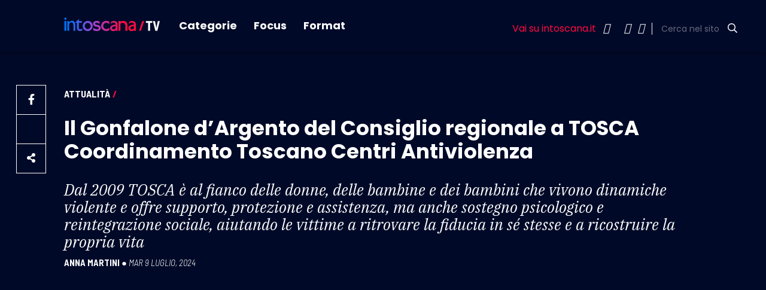

--- FILE ---
content_type: text/html; charset=UTF-8
request_url: https://www.intoscana.it/it/dettaglio-video/il-gonfalone-dargento-del-consiglio-regionale-a-tosca-coordinamento-toscano-centri-antiviolenza/
body_size: 18602
content:
<!doctype html>
<html lang="it-IT">
<head><meta charset="UTF-8"><script>if(navigator.userAgent.match(/MSIE|Internet Explorer/i)||navigator.userAgent.match(/Trident\/7\..*?rv:11/i)){var href=document.location.href;if(!href.match(/[?&]nowprocket/)){if(href.indexOf("?")==-1){if(href.indexOf("#")==-1){document.location.href=href+"?nowprocket=1"}else{document.location.href=href.replace("#","?nowprocket=1#")}}else{if(href.indexOf("#")==-1){document.location.href=href+"&nowprocket=1"}else{document.location.href=href.replace("#","&nowprocket=1#")}}}}</script><script>(()=>{class RocketLazyLoadScripts{constructor(){this.v="2.0.3",this.userEvents=["keydown","keyup","mousedown","mouseup","mousemove","mouseover","mouseenter","mouseout","mouseleave","touchmove","touchstart","touchend","touchcancel","wheel","click","dblclick","input","visibilitychange"],this.attributeEvents=["onblur","onclick","oncontextmenu","ondblclick","onfocus","onmousedown","onmouseenter","onmouseleave","onmousemove","onmouseout","onmouseover","onmouseup","onmousewheel","onscroll","onsubmit"]}async t(){this.i(),this.o(),/iP(ad|hone)/.test(navigator.userAgent)&&this.h(),this.u(),this.l(this),this.m(),this.k(this),this.p(this),this._(),await Promise.all([this.R(),this.L()]),this.lastBreath=Date.now(),this.S(this),this.P(),this.D(),this.O(),this.M(),await this.C(this.delayedScripts.normal),await this.C(this.delayedScripts.defer),await this.C(this.delayedScripts.async),this.F("domReady"),await this.T(),await this.j(),await this.I(),this.F("windowLoad"),await this.A(),window.dispatchEvent(new Event("rocket-allScriptsLoaded")),this.everythingLoaded=!0,this.lastTouchEnd&&await new Promise((t=>setTimeout(t,500-Date.now()+this.lastTouchEnd))),this.H(),this.F("all"),this.U(),this.W()}i(){this.CSPIssue=sessionStorage.getItem("rocketCSPIssue"),document.addEventListener("securitypolicyviolation",(t=>{this.CSPIssue||"script-src-elem"!==t.violatedDirective||"data"!==t.blockedURI||(this.CSPIssue=!0,sessionStorage.setItem("rocketCSPIssue",!0))}),{isRocket:!0})}o(){window.addEventListener("pageshow",(t=>{this.persisted=t.persisted,this.realWindowLoadedFired=!0}),{isRocket:!0}),window.addEventListener("pagehide",(()=>{this.onFirstUserAction=null}),{isRocket:!0})}h(){let t;function e(e){t=e}window.addEventListener("touchstart",e,{isRocket:!0}),window.addEventListener("touchend",(function i(o){Math.abs(o.changedTouches[0].pageX-t.changedTouches[0].pageX)<10&&Math.abs(o.changedTouches[0].pageY-t.changedTouches[0].pageY)<10&&o.timeStamp-t.timeStamp<200&&(o.target.dispatchEvent(new PointerEvent("click",{target:o.target,bubbles:!0,cancelable:!0,detail:1})),event.preventDefault(),window.removeEventListener("touchstart",e,{isRocket:!0}),window.removeEventListener("touchend",i,{isRocket:!0}))}),{isRocket:!0})}q(t){this.userActionTriggered||("mousemove"!==t.type||this.firstMousemoveIgnored?"keyup"===t.type||"mouseover"===t.type||"mouseout"===t.type||(this.userActionTriggered=!0,this.onFirstUserAction&&this.onFirstUserAction()):this.firstMousemoveIgnored=!0),"click"===t.type&&t.preventDefault(),this.savedUserEvents.length>0&&(t.stopPropagation(),t.stopImmediatePropagation()),"touchstart"===this.lastEvent&&"touchend"===t.type&&(this.lastTouchEnd=Date.now()),"click"===t.type&&(this.lastTouchEnd=0),this.lastEvent=t.type,this.savedUserEvents.push(t)}u(){this.savedUserEvents=[],this.userEventHandler=this.q.bind(this),this.userEvents.forEach((t=>window.addEventListener(t,this.userEventHandler,{passive:!1,isRocket:!0})))}U(){this.userEvents.forEach((t=>window.removeEventListener(t,this.userEventHandler,{passive:!1,isRocket:!0}))),this.savedUserEvents.forEach((t=>{t.target.dispatchEvent(new window[t.constructor.name](t.type,t))}))}m(){this.eventsMutationObserver=new MutationObserver((t=>{const e="return false";for(const i of t){if("attributes"===i.type){const t=i.target.getAttribute(i.attributeName);t&&t!==e&&(i.target.setAttribute("data-rocket-"+i.attributeName,t),i.target["rocket"+i.attributeName]=new Function("event",t),i.target.setAttribute(i.attributeName,e))}"childList"===i.type&&i.addedNodes.forEach((t=>{if(t.nodeType===Node.ELEMENT_NODE)for(const i of t.attributes)this.attributeEvents.includes(i.name)&&i.value&&""!==i.value&&(t.setAttribute("data-rocket-"+i.name,i.value),t["rocket"+i.name]=new Function("event",i.value),t.setAttribute(i.name,e))}))}})),this.eventsMutationObserver.observe(document,{subtree:!0,childList:!0,attributeFilter:this.attributeEvents})}H(){this.eventsMutationObserver.disconnect(),this.attributeEvents.forEach((t=>{document.querySelectorAll("[data-rocket-"+t+"]").forEach((e=>{e.setAttribute(t,e.getAttribute("data-rocket-"+t)),e.removeAttribute("data-rocket-"+t)}))}))}k(t){Object.defineProperty(HTMLElement.prototype,"onclick",{get(){return this.rocketonclick||null},set(e){this.rocketonclick=e,this.setAttribute(t.everythingLoaded?"onclick":"data-rocket-onclick","this.rocketonclick(event)")}})}S(t){function e(e,i){let o=e[i];e[i]=null,Object.defineProperty(e,i,{get:()=>o,set(s){t.everythingLoaded?o=s:e["rocket"+i]=o=s}})}e(document,"onreadystatechange"),e(window,"onload"),e(window,"onpageshow");try{Object.defineProperty(document,"readyState",{get:()=>t.rocketReadyState,set(e){t.rocketReadyState=e},configurable:!0}),document.readyState="loading"}catch(t){console.log("WPRocket DJE readyState conflict, bypassing")}}l(t){this.originalAddEventListener=EventTarget.prototype.addEventListener,this.originalRemoveEventListener=EventTarget.prototype.removeEventListener,this.savedEventListeners=[],EventTarget.prototype.addEventListener=function(e,i,o){o&&o.isRocket||!t.B(e,this)&&!t.userEvents.includes(e)||t.B(e,this)&&!t.userActionTriggered||e.startsWith("rocket-")||t.everythingLoaded?t.originalAddEventListener.call(this,e,i,o):t.savedEventListeners.push({target:this,remove:!1,type:e,func:i,options:o})},EventTarget.prototype.removeEventListener=function(e,i,o){o&&o.isRocket||!t.B(e,this)&&!t.userEvents.includes(e)||t.B(e,this)&&!t.userActionTriggered||e.startsWith("rocket-")||t.everythingLoaded?t.originalRemoveEventListener.call(this,e,i,o):t.savedEventListeners.push({target:this,remove:!0,type:e,func:i,options:o})}}F(t){"all"===t&&(EventTarget.prototype.addEventListener=this.originalAddEventListener,EventTarget.prototype.removeEventListener=this.originalRemoveEventListener),this.savedEventListeners=this.savedEventListeners.filter((e=>{let i=e.type,o=e.target||window;return"domReady"===t&&"DOMContentLoaded"!==i&&"readystatechange"!==i||("windowLoad"===t&&"load"!==i&&"readystatechange"!==i&&"pageshow"!==i||(this.B(i,o)&&(i="rocket-"+i),e.remove?o.removeEventListener(i,e.func,e.options):o.addEventListener(i,e.func,e.options),!1))}))}p(t){let e;function i(e){return t.everythingLoaded?e:e.split(" ").map((t=>"load"===t||t.startsWith("load.")?"rocket-jquery-load":t)).join(" ")}function o(o){function s(e){const s=o.fn[e];o.fn[e]=o.fn.init.prototype[e]=function(){return this[0]===window&&t.userActionTriggered&&("string"==typeof arguments[0]||arguments[0]instanceof String?arguments[0]=i(arguments[0]):"object"==typeof arguments[0]&&Object.keys(arguments[0]).forEach((t=>{const e=arguments[0][t];delete arguments[0][t],arguments[0][i(t)]=e}))),s.apply(this,arguments),this}}if(o&&o.fn&&!t.allJQueries.includes(o)){const e={DOMContentLoaded:[],"rocket-DOMContentLoaded":[]};for(const t in e)document.addEventListener(t,(()=>{e[t].forEach((t=>t()))}),{isRocket:!0});o.fn.ready=o.fn.init.prototype.ready=function(i){function s(){parseInt(o.fn.jquery)>2?setTimeout((()=>i.bind(document)(o))):i.bind(document)(o)}return t.realDomReadyFired?!t.userActionTriggered||t.fauxDomReadyFired?s():e["rocket-DOMContentLoaded"].push(s):e.DOMContentLoaded.push(s),o([])},s("on"),s("one"),s("off"),t.allJQueries.push(o)}e=o}t.allJQueries=[],o(window.jQuery),Object.defineProperty(window,"jQuery",{get:()=>e,set(t){o(t)}})}P(){const t=new Map;document.write=document.writeln=function(e){const i=document.currentScript,o=document.createRange(),s=i.parentElement;let n=t.get(i);void 0===n&&(n=i.nextSibling,t.set(i,n));const c=document.createDocumentFragment();o.setStart(c,0),c.appendChild(o.createContextualFragment(e)),s.insertBefore(c,n)}}async R(){return new Promise((t=>{this.userActionTriggered?t():this.onFirstUserAction=t}))}async L(){return new Promise((t=>{document.addEventListener("DOMContentLoaded",(()=>{this.realDomReadyFired=!0,t()}),{isRocket:!0})}))}async I(){return this.realWindowLoadedFired?Promise.resolve():new Promise((t=>{window.addEventListener("load",t,{isRocket:!0})}))}M(){this.pendingScripts=[];this.scriptsMutationObserver=new MutationObserver((t=>{for(const e of t)e.addedNodes.forEach((t=>{"SCRIPT"!==t.tagName||t.noModule||t.isWPRocket||this.pendingScripts.push({script:t,promise:new Promise((e=>{const i=()=>{const i=this.pendingScripts.findIndex((e=>e.script===t));i>=0&&this.pendingScripts.splice(i,1),e()};t.addEventListener("load",i,{isRocket:!0}),t.addEventListener("error",i,{isRocket:!0}),setTimeout(i,1e3)}))})}))})),this.scriptsMutationObserver.observe(document,{childList:!0,subtree:!0})}async j(){await this.J(),this.pendingScripts.length?(await this.pendingScripts[0].promise,await this.j()):this.scriptsMutationObserver.disconnect()}D(){this.delayedScripts={normal:[],async:[],defer:[]},document.querySelectorAll("script[type$=rocketlazyloadscript]").forEach((t=>{t.hasAttribute("data-rocket-src")?t.hasAttribute("async")&&!1!==t.async?this.delayedScripts.async.push(t):t.hasAttribute("defer")&&!1!==t.defer||"module"===t.getAttribute("data-rocket-type")?this.delayedScripts.defer.push(t):this.delayedScripts.normal.push(t):this.delayedScripts.normal.push(t)}))}async _(){await this.L();let t=[];document.querySelectorAll("script[type$=rocketlazyloadscript][data-rocket-src]").forEach((e=>{let i=e.getAttribute("data-rocket-src");if(i&&!i.startsWith("data:")){i.startsWith("//")&&(i=location.protocol+i);try{const o=new URL(i).origin;o!==location.origin&&t.push({src:o,crossOrigin:e.crossOrigin||"module"===e.getAttribute("data-rocket-type")})}catch(t){}}})),t=[...new Map(t.map((t=>[JSON.stringify(t),t]))).values()],this.N(t,"preconnect")}async $(t){if(await this.G(),!0!==t.noModule||!("noModule"in HTMLScriptElement.prototype))return new Promise((e=>{let i;function o(){(i||t).setAttribute("data-rocket-status","executed"),e()}try{if(navigator.userAgent.includes("Firefox/")||""===navigator.vendor||this.CSPIssue)i=document.createElement("script"),[...t.attributes].forEach((t=>{let e=t.nodeName;"type"!==e&&("data-rocket-type"===e&&(e="type"),"data-rocket-src"===e&&(e="src"),i.setAttribute(e,t.nodeValue))})),t.text&&(i.text=t.text),t.nonce&&(i.nonce=t.nonce),i.hasAttribute("src")?(i.addEventListener("load",o,{isRocket:!0}),i.addEventListener("error",(()=>{i.setAttribute("data-rocket-status","failed-network"),e()}),{isRocket:!0}),setTimeout((()=>{i.isConnected||e()}),1)):(i.text=t.text,o()),i.isWPRocket=!0,t.parentNode.replaceChild(i,t);else{const i=t.getAttribute("data-rocket-type"),s=t.getAttribute("data-rocket-src");i?(t.type=i,t.removeAttribute("data-rocket-type")):t.removeAttribute("type"),t.addEventListener("load",o,{isRocket:!0}),t.addEventListener("error",(i=>{this.CSPIssue&&i.target.src.startsWith("data:")?(console.log("WPRocket: CSP fallback activated"),t.removeAttribute("src"),this.$(t).then(e)):(t.setAttribute("data-rocket-status","failed-network"),e())}),{isRocket:!0}),s?(t.fetchPriority="high",t.removeAttribute("data-rocket-src"),t.src=s):t.src="data:text/javascript;base64,"+window.btoa(unescape(encodeURIComponent(t.text)))}}catch(i){t.setAttribute("data-rocket-status","failed-transform"),e()}}));t.setAttribute("data-rocket-status","skipped")}async C(t){const e=t.shift();return e?(e.isConnected&&await this.$(e),this.C(t)):Promise.resolve()}O(){this.N([...this.delayedScripts.normal,...this.delayedScripts.defer,...this.delayedScripts.async],"preload")}N(t,e){this.trash=this.trash||[];let i=!0;var o=document.createDocumentFragment();t.forEach((t=>{const s=t.getAttribute&&t.getAttribute("data-rocket-src")||t.src;if(s&&!s.startsWith("data:")){const n=document.createElement("link");n.href=s,n.rel=e,"preconnect"!==e&&(n.as="script",n.fetchPriority=i?"high":"low"),t.getAttribute&&"module"===t.getAttribute("data-rocket-type")&&(n.crossOrigin=!0),t.crossOrigin&&(n.crossOrigin=t.crossOrigin),t.integrity&&(n.integrity=t.integrity),t.nonce&&(n.nonce=t.nonce),o.appendChild(n),this.trash.push(n),i=!1}})),document.head.appendChild(o)}W(){this.trash.forEach((t=>t.remove()))}async T(){try{document.readyState="interactive"}catch(t){}this.fauxDomReadyFired=!0;try{await this.G(),document.dispatchEvent(new Event("rocket-readystatechange")),await this.G(),document.rocketonreadystatechange&&document.rocketonreadystatechange(),await this.G(),document.dispatchEvent(new Event("rocket-DOMContentLoaded")),await this.G(),window.dispatchEvent(new Event("rocket-DOMContentLoaded"))}catch(t){console.error(t)}}async A(){try{document.readyState="complete"}catch(t){}try{await this.G(),document.dispatchEvent(new Event("rocket-readystatechange")),await this.G(),document.rocketonreadystatechange&&document.rocketonreadystatechange(),await this.G(),window.dispatchEvent(new Event("rocket-load")),await this.G(),window.rocketonload&&window.rocketonload(),await this.G(),this.allJQueries.forEach((t=>t(window).trigger("rocket-jquery-load"))),await this.G();const t=new Event("rocket-pageshow");t.persisted=this.persisted,window.dispatchEvent(t),await this.G(),window.rocketonpageshow&&window.rocketonpageshow({persisted:this.persisted})}catch(t){console.error(t)}}async G(){Date.now()-this.lastBreath>45&&(await this.J(),this.lastBreath=Date.now())}async J(){return document.hidden?new Promise((t=>setTimeout(t))):new Promise((t=>requestAnimationFrame(t)))}B(t,e){return e===document&&"readystatechange"===t||(e===document&&"DOMContentLoaded"===t||(e===window&&"DOMContentLoaded"===t||(e===window&&"load"===t||e===window&&"pageshow"===t)))}static run(){(new RocketLazyLoadScripts).t()}}RocketLazyLoadScripts.run()})();</script>
	
	<meta name="viewport" content="width=device-width, initial-scale=1">
    <meta name="facebook-domain-verification" content="nk9e2gdicphgqua1hjqawl3tgu821t" />
	<link rel="profile" href="https://gmpg.org/xfn/11">
    <script type="rocketlazyloadscript" data-rocket-src="https://kit.fontawesome.com/4e780f5d47.js" crossorigin="anonymous"></script>
    <link rel="stylesheet" href="https://pro.fontawesome.com/releases/v5.13.0/css/all.css" integrity="sha384-IIED/eyOkM6ihtOiQsX2zizxFBphgnv1zbe1bKA+njdFzkr6cDNy16jfIKWu4FNH" crossorigin="anonymous">
    <link href="https://fonts.googleapis.com/icon?family=Material+Icons" rel="stylesheet">
    <link rel="stylesheet" type="text/css" href="//cdn.jsdelivr.net/npm/slick-carousel@1.8.1/slick/slick.css">
    <link rel="stylesheet" type="text/css" href="//cdn.jsdelivr.net/npm/slick-carousel@1.8.1/slick/slick-theme.css">
    <link rel="stylesheet" href="https://cdnjs.cloudflare.com/ajax/libs/jquery-modal/0.9.1/jquery.modal.min.css">
    <link rel="shortcut icon" href="/wp-content/themes/intoscana2020/favicon-intoscana.png" >
	<meta name='robots' content='index, follow, max-image-preview:large, max-snippet:-1, max-video-preview:-1' />
	<style>img:is([sizes="auto" i], [sizes^="auto," i]) { contain-intrinsic-size: 3000px 1500px }</style>
	
	<!-- This site is optimized with the Yoast SEO Premium plugin v24.2 (Yoast SEO v25.6) - https://yoast.com/wordpress/plugins/seo/ -->
	<title>Il Gonfalone d&#039;Argento del Consiglio regionale a TOSCA Coordinamento Toscano Centri Antiviolenza - intoscana</title>
	<link rel="canonical" href="https://www.intoscana.it/it/dettaglio-video/il-gonfalone-dargento-del-consiglio-regionale-a-tosca-coordinamento-toscano-centri-antiviolenza/" />
	<meta property="og:locale" content="it_IT" />
	<meta property="og:type" content="article" />
	<meta property="og:title" content="Il Gonfalone d&#039;Argento del Consiglio regionale a TOSCA Coordinamento Toscano Centri Antiviolenza" />
	<meta property="og:description" content="Dal 2009 TOSCA è al fianco delle donne, delle bambine e dei bambini che vivono dinamiche violente e offre supporto, protezione e assistenza, ma anche sostegno psicologico e reintegrazione sociale, aiutando le vittime a ritrovare la fiducia in sé stesse e a ricostruire la propria vita" />
	<meta property="og:url" content="https://www.intoscana.it/it/dettaglio-video/il-gonfalone-dargento-del-consiglio-regionale-a-tosca-coordinamento-toscano-centri-antiviolenza/" />
	<meta property="og:site_name" content="intoscana" />
	<meta property="article:publisher" content="https://www.facebook.com/intoscana.it" />
	<meta property="og:image" content="https://www.intoscana.it/wp-content/uploads/Gonfalone-dArgento-TOSCA-Coordinamento-Toscano-Centri-Antiviolenza-TOSCA-ph-Ilaria-Costanzo-24-1-scaled.jpg" />
	<meta property="og:image:width" content="2048" />
	<meta property="og:image:height" content="1366" />
	<meta property="og:image:type" content="image/jpeg" />
	<meta name="twitter:card" content="summary_large_image" />
	<meta name="twitter:site" content="@intoscana" />
	<meta name="twitter:label1" content="Est. reading time" />
	<meta name="twitter:data1" content="2 minuti" />
	<script type="application/ld+json" class="yoast-schema-graph">{"@context":"https://schema.org","@graph":[{"@type":"WebPage","@id":"https://www.intoscana.it/it/dettaglio-video/il-gonfalone-dargento-del-consiglio-regionale-a-tosca-coordinamento-toscano-centri-antiviolenza/","url":"https://www.intoscana.it/it/dettaglio-video/il-gonfalone-dargento-del-consiglio-regionale-a-tosca-coordinamento-toscano-centri-antiviolenza/","name":"Il Gonfalone d'Argento del Consiglio regionale a TOSCA Coordinamento Toscano Centri Antiviolenza - intoscana","isPartOf":{"@id":"https://www.intoscana.it/it/#website"},"primaryImageOfPage":{"@id":"https://www.intoscana.it/it/dettaglio-video/il-gonfalone-dargento-del-consiglio-regionale-a-tosca-coordinamento-toscano-centri-antiviolenza/#primaryimage"},"image":{"@id":"https://www.intoscana.it/it/dettaglio-video/il-gonfalone-dargento-del-consiglio-regionale-a-tosca-coordinamento-toscano-centri-antiviolenza/#primaryimage"},"thumbnailUrl":"https://www.intoscana.it/wp-content/uploads/Gonfalone-dArgento-TOSCA-Coordinamento-Toscano-Centri-Antiviolenza-TOSCA-ph-Ilaria-Costanzo-24-1-scaled.jpg","datePublished":"2024-07-09T16:17:48+00:00","breadcrumb":{"@id":"https://www.intoscana.it/it/dettaglio-video/il-gonfalone-dargento-del-consiglio-regionale-a-tosca-coordinamento-toscano-centri-antiviolenza/#breadcrumb"},"inLanguage":"it-IT","potentialAction":[{"@type":"ReadAction","target":["https://www.intoscana.it/it/dettaglio-video/il-gonfalone-dargento-del-consiglio-regionale-a-tosca-coordinamento-toscano-centri-antiviolenza/"]}]},{"@type":"ImageObject","inLanguage":"it-IT","@id":"https://www.intoscana.it/it/dettaglio-video/il-gonfalone-dargento-del-consiglio-regionale-a-tosca-coordinamento-toscano-centri-antiviolenza/#primaryimage","url":"https://www.intoscana.it/wp-content/uploads/Gonfalone-dArgento-TOSCA-Coordinamento-Toscano-Centri-Antiviolenza-TOSCA-ph-Ilaria-Costanzo-24-1-scaled.jpg","contentUrl":"https://www.intoscana.it/wp-content/uploads/Gonfalone-dArgento-TOSCA-Coordinamento-Toscano-Centri-Antiviolenza-TOSCA-ph-Ilaria-Costanzo-24-1-scaled.jpg","width":2048,"height":1366},{"@type":"BreadcrumbList","@id":"https://www.intoscana.it/it/dettaglio-video/il-gonfalone-dargento-del-consiglio-regionale-a-tosca-coordinamento-toscano-centri-antiviolenza/#breadcrumb","itemListElement":[{"@type":"ListItem","position":1,"name":"Home","item":"https://www.intoscana.it/it/"},{"@type":"ListItem","position":2,"name":"Video","item":"https://www.intoscana.it/it/dettaglio-video/"},{"@type":"ListItem","position":3,"name":"Il Gonfalone d&#8217;Argento del Consiglio regionale a TOSCA Coordinamento Toscano Centri Antiviolenza"}]},{"@type":"WebSite","@id":"https://www.intoscana.it/it/#website","url":"https://www.intoscana.it/it/","name":"intoscana","description":"","potentialAction":[{"@type":"SearchAction","target":{"@type":"EntryPoint","urlTemplate":"https://www.intoscana.it/it/?s={search_term_string}"},"query-input":{"@type":"PropertyValueSpecification","valueRequired":true,"valueName":"search_term_string"}}],"inLanguage":"it-IT"}]}</script>
	<!-- / Yoast SEO Premium plugin. -->



<style id='wp-emoji-styles-inline-css'>

	img.wp-smiley, img.emoji {
		display: inline !important;
		border: none !important;
		box-shadow: none !important;
		height: 1em !important;
		width: 1em !important;
		margin: 0 0.07em !important;
		vertical-align: -0.1em !important;
		background: none !important;
		padding: 0 !important;
	}
</style>
<link rel='stylesheet' id='wp-block-library-css' href='https://www.intoscana.it/wp-includes/css/dist/block-library/style.min.css?ver=6.8.2' media='all' />
<style id='classic-theme-styles-inline-css'>
/*! This file is auto-generated */
.wp-block-button__link{color:#fff;background-color:#32373c;border-radius:9999px;box-shadow:none;text-decoration:none;padding:calc(.667em + 2px) calc(1.333em + 2px);font-size:1.125em}.wp-block-file__button{background:#32373c;color:#fff;text-decoration:none}
</style>
<style id='global-styles-inline-css'>
:root{--wp--preset--aspect-ratio--square: 1;--wp--preset--aspect-ratio--4-3: 4/3;--wp--preset--aspect-ratio--3-4: 3/4;--wp--preset--aspect-ratio--3-2: 3/2;--wp--preset--aspect-ratio--2-3: 2/3;--wp--preset--aspect-ratio--16-9: 16/9;--wp--preset--aspect-ratio--9-16: 9/16;--wp--preset--color--black: #000000;--wp--preset--color--cyan-bluish-gray: #abb8c3;--wp--preset--color--white: #ffffff;--wp--preset--color--pale-pink: #f78da7;--wp--preset--color--vivid-red: #cf2e2e;--wp--preset--color--luminous-vivid-orange: #ff6900;--wp--preset--color--luminous-vivid-amber: #fcb900;--wp--preset--color--light-green-cyan: #7bdcb5;--wp--preset--color--vivid-green-cyan: #00d084;--wp--preset--color--pale-cyan-blue: #8ed1fc;--wp--preset--color--vivid-cyan-blue: #0693e3;--wp--preset--color--vivid-purple: #9b51e0;--wp--preset--gradient--vivid-cyan-blue-to-vivid-purple: linear-gradient(135deg,rgba(6,147,227,1) 0%,rgb(155,81,224) 100%);--wp--preset--gradient--light-green-cyan-to-vivid-green-cyan: linear-gradient(135deg,rgb(122,220,180) 0%,rgb(0,208,130) 100%);--wp--preset--gradient--luminous-vivid-amber-to-luminous-vivid-orange: linear-gradient(135deg,rgba(252,185,0,1) 0%,rgba(255,105,0,1) 100%);--wp--preset--gradient--luminous-vivid-orange-to-vivid-red: linear-gradient(135deg,rgba(255,105,0,1) 0%,rgb(207,46,46) 100%);--wp--preset--gradient--very-light-gray-to-cyan-bluish-gray: linear-gradient(135deg,rgb(238,238,238) 0%,rgb(169,184,195) 100%);--wp--preset--gradient--cool-to-warm-spectrum: linear-gradient(135deg,rgb(74,234,220) 0%,rgb(151,120,209) 20%,rgb(207,42,186) 40%,rgb(238,44,130) 60%,rgb(251,105,98) 80%,rgb(254,248,76) 100%);--wp--preset--gradient--blush-light-purple: linear-gradient(135deg,rgb(255,206,236) 0%,rgb(152,150,240) 100%);--wp--preset--gradient--blush-bordeaux: linear-gradient(135deg,rgb(254,205,165) 0%,rgb(254,45,45) 50%,rgb(107,0,62) 100%);--wp--preset--gradient--luminous-dusk: linear-gradient(135deg,rgb(255,203,112) 0%,rgb(199,81,192) 50%,rgb(65,88,208) 100%);--wp--preset--gradient--pale-ocean: linear-gradient(135deg,rgb(255,245,203) 0%,rgb(182,227,212) 50%,rgb(51,167,181) 100%);--wp--preset--gradient--electric-grass: linear-gradient(135deg,rgb(202,248,128) 0%,rgb(113,206,126) 100%);--wp--preset--gradient--midnight: linear-gradient(135deg,rgb(2,3,129) 0%,rgb(40,116,252) 100%);--wp--preset--font-size--small: 13px;--wp--preset--font-size--medium: 20px;--wp--preset--font-size--large: 36px;--wp--preset--font-size--x-large: 42px;--wp--preset--spacing--20: 0.44rem;--wp--preset--spacing--30: 0.67rem;--wp--preset--spacing--40: 1rem;--wp--preset--spacing--50: 1.5rem;--wp--preset--spacing--60: 2.25rem;--wp--preset--spacing--70: 3.38rem;--wp--preset--spacing--80: 5.06rem;--wp--preset--shadow--natural: 6px 6px 9px rgba(0, 0, 0, 0.2);--wp--preset--shadow--deep: 12px 12px 50px rgba(0, 0, 0, 0.4);--wp--preset--shadow--sharp: 6px 6px 0px rgba(0, 0, 0, 0.2);--wp--preset--shadow--outlined: 6px 6px 0px -3px rgba(255, 255, 255, 1), 6px 6px rgba(0, 0, 0, 1);--wp--preset--shadow--crisp: 6px 6px 0px rgba(0, 0, 0, 1);}:where(.is-layout-flex){gap: 0.5em;}:where(.is-layout-grid){gap: 0.5em;}body .is-layout-flex{display: flex;}.is-layout-flex{flex-wrap: wrap;align-items: center;}.is-layout-flex > :is(*, div){margin: 0;}body .is-layout-grid{display: grid;}.is-layout-grid > :is(*, div){margin: 0;}:where(.wp-block-columns.is-layout-flex){gap: 2em;}:where(.wp-block-columns.is-layout-grid){gap: 2em;}:where(.wp-block-post-template.is-layout-flex){gap: 1.25em;}:where(.wp-block-post-template.is-layout-grid){gap: 1.25em;}.has-black-color{color: var(--wp--preset--color--black) !important;}.has-cyan-bluish-gray-color{color: var(--wp--preset--color--cyan-bluish-gray) !important;}.has-white-color{color: var(--wp--preset--color--white) !important;}.has-pale-pink-color{color: var(--wp--preset--color--pale-pink) !important;}.has-vivid-red-color{color: var(--wp--preset--color--vivid-red) !important;}.has-luminous-vivid-orange-color{color: var(--wp--preset--color--luminous-vivid-orange) !important;}.has-luminous-vivid-amber-color{color: var(--wp--preset--color--luminous-vivid-amber) !important;}.has-light-green-cyan-color{color: var(--wp--preset--color--light-green-cyan) !important;}.has-vivid-green-cyan-color{color: var(--wp--preset--color--vivid-green-cyan) !important;}.has-pale-cyan-blue-color{color: var(--wp--preset--color--pale-cyan-blue) !important;}.has-vivid-cyan-blue-color{color: var(--wp--preset--color--vivid-cyan-blue) !important;}.has-vivid-purple-color{color: var(--wp--preset--color--vivid-purple) !important;}.has-black-background-color{background-color: var(--wp--preset--color--black) !important;}.has-cyan-bluish-gray-background-color{background-color: var(--wp--preset--color--cyan-bluish-gray) !important;}.has-white-background-color{background-color: var(--wp--preset--color--white) !important;}.has-pale-pink-background-color{background-color: var(--wp--preset--color--pale-pink) !important;}.has-vivid-red-background-color{background-color: var(--wp--preset--color--vivid-red) !important;}.has-luminous-vivid-orange-background-color{background-color: var(--wp--preset--color--luminous-vivid-orange) !important;}.has-luminous-vivid-amber-background-color{background-color: var(--wp--preset--color--luminous-vivid-amber) !important;}.has-light-green-cyan-background-color{background-color: var(--wp--preset--color--light-green-cyan) !important;}.has-vivid-green-cyan-background-color{background-color: var(--wp--preset--color--vivid-green-cyan) !important;}.has-pale-cyan-blue-background-color{background-color: var(--wp--preset--color--pale-cyan-blue) !important;}.has-vivid-cyan-blue-background-color{background-color: var(--wp--preset--color--vivid-cyan-blue) !important;}.has-vivid-purple-background-color{background-color: var(--wp--preset--color--vivid-purple) !important;}.has-black-border-color{border-color: var(--wp--preset--color--black) !important;}.has-cyan-bluish-gray-border-color{border-color: var(--wp--preset--color--cyan-bluish-gray) !important;}.has-white-border-color{border-color: var(--wp--preset--color--white) !important;}.has-pale-pink-border-color{border-color: var(--wp--preset--color--pale-pink) !important;}.has-vivid-red-border-color{border-color: var(--wp--preset--color--vivid-red) !important;}.has-luminous-vivid-orange-border-color{border-color: var(--wp--preset--color--luminous-vivid-orange) !important;}.has-luminous-vivid-amber-border-color{border-color: var(--wp--preset--color--luminous-vivid-amber) !important;}.has-light-green-cyan-border-color{border-color: var(--wp--preset--color--light-green-cyan) !important;}.has-vivid-green-cyan-border-color{border-color: var(--wp--preset--color--vivid-green-cyan) !important;}.has-pale-cyan-blue-border-color{border-color: var(--wp--preset--color--pale-cyan-blue) !important;}.has-vivid-cyan-blue-border-color{border-color: var(--wp--preset--color--vivid-cyan-blue) !important;}.has-vivid-purple-border-color{border-color: var(--wp--preset--color--vivid-purple) !important;}.has-vivid-cyan-blue-to-vivid-purple-gradient-background{background: var(--wp--preset--gradient--vivid-cyan-blue-to-vivid-purple) !important;}.has-light-green-cyan-to-vivid-green-cyan-gradient-background{background: var(--wp--preset--gradient--light-green-cyan-to-vivid-green-cyan) !important;}.has-luminous-vivid-amber-to-luminous-vivid-orange-gradient-background{background: var(--wp--preset--gradient--luminous-vivid-amber-to-luminous-vivid-orange) !important;}.has-luminous-vivid-orange-to-vivid-red-gradient-background{background: var(--wp--preset--gradient--luminous-vivid-orange-to-vivid-red) !important;}.has-very-light-gray-to-cyan-bluish-gray-gradient-background{background: var(--wp--preset--gradient--very-light-gray-to-cyan-bluish-gray) !important;}.has-cool-to-warm-spectrum-gradient-background{background: var(--wp--preset--gradient--cool-to-warm-spectrum) !important;}.has-blush-light-purple-gradient-background{background: var(--wp--preset--gradient--blush-light-purple) !important;}.has-blush-bordeaux-gradient-background{background: var(--wp--preset--gradient--blush-bordeaux) !important;}.has-luminous-dusk-gradient-background{background: var(--wp--preset--gradient--luminous-dusk) !important;}.has-pale-ocean-gradient-background{background: var(--wp--preset--gradient--pale-ocean) !important;}.has-electric-grass-gradient-background{background: var(--wp--preset--gradient--electric-grass) !important;}.has-midnight-gradient-background{background: var(--wp--preset--gradient--midnight) !important;}.has-small-font-size{font-size: var(--wp--preset--font-size--small) !important;}.has-medium-font-size{font-size: var(--wp--preset--font-size--medium) !important;}.has-large-font-size{font-size: var(--wp--preset--font-size--large) !important;}.has-x-large-font-size{font-size: var(--wp--preset--font-size--x-large) !important;}
:where(.wp-block-post-template.is-layout-flex){gap: 1.25em;}:where(.wp-block-post-template.is-layout-grid){gap: 1.25em;}
:where(.wp-block-columns.is-layout-flex){gap: 2em;}:where(.wp-block-columns.is-layout-grid){gap: 2em;}
:root :where(.wp-block-pullquote){font-size: 1.5em;line-height: 1.6;}
</style>
<link rel='stylesheet' id='intoscana-style-css' href='https://www.intoscana.it/wp-content/themes/intoscana2020/style.css?ver=1.0.0' media='all' />
<link rel='stylesheet' id='moove_gdpr_frontend-css' href='https://www.intoscana.it/wp-content/plugins/gdpr-cookie-compliance/dist/styles/gdpr-main.css?ver=4.16.1' media='all' />
<style id='moove_gdpr_frontend-inline-css'>
#moove_gdpr_cookie_modal,#moove_gdpr_cookie_info_bar,.gdpr_cookie_settings_shortcode_content{font-family:Nunito,sans-serif}#moove_gdpr_save_popup_settings_button{background-color:#373737;color:#fff}#moove_gdpr_save_popup_settings_button:hover{background-color:#000}#moove_gdpr_cookie_info_bar .moove-gdpr-info-bar-container .moove-gdpr-info-bar-content a.mgbutton,#moove_gdpr_cookie_info_bar .moove-gdpr-info-bar-container .moove-gdpr-info-bar-content button.mgbutton{background-color:#0C4DA2}#moove_gdpr_cookie_modal .moove-gdpr-modal-content .moove-gdpr-modal-footer-content .moove-gdpr-button-holder a.mgbutton,#moove_gdpr_cookie_modal .moove-gdpr-modal-content .moove-gdpr-modal-footer-content .moove-gdpr-button-holder button.mgbutton,.gdpr_cookie_settings_shortcode_content .gdpr-shr-button.button-green{background-color:#0C4DA2;border-color:#0C4DA2}#moove_gdpr_cookie_modal .moove-gdpr-modal-content .moove-gdpr-modal-footer-content .moove-gdpr-button-holder a.mgbutton:hover,#moove_gdpr_cookie_modal .moove-gdpr-modal-content .moove-gdpr-modal-footer-content .moove-gdpr-button-holder button.mgbutton:hover,.gdpr_cookie_settings_shortcode_content .gdpr-shr-button.button-green:hover{background-color:#fff;color:#0C4DA2}#moove_gdpr_cookie_modal .moove-gdpr-modal-content .moove-gdpr-modal-close i,#moove_gdpr_cookie_modal .moove-gdpr-modal-content .moove-gdpr-modal-close span.gdpr-icon{background-color:#0C4DA2;border:1px solid #0C4DA2}#moove_gdpr_cookie_info_bar span.change-settings-button.focus-g,#moove_gdpr_cookie_info_bar span.change-settings-button:focus,#moove_gdpr_cookie_info_bar button.change-settings-button.focus-g,#moove_gdpr_cookie_info_bar button.change-settings-button:focus{-webkit-box-shadow:0 0 1px 3px #0C4DA2;-moz-box-shadow:0 0 1px 3px #0C4DA2;box-shadow:0 0 1px 3px #0C4DA2}#moove_gdpr_cookie_modal .moove-gdpr-modal-content .moove-gdpr-modal-close i:hover,#moove_gdpr_cookie_modal .moove-gdpr-modal-content .moove-gdpr-modal-close span.gdpr-icon:hover,#moove_gdpr_cookie_info_bar span[data-href]>u.change-settings-button{color:#0C4DA2}#moove_gdpr_cookie_modal .moove-gdpr-modal-content .moove-gdpr-modal-left-content #moove-gdpr-menu li.menu-item-selected a span.gdpr-icon,#moove_gdpr_cookie_modal .moove-gdpr-modal-content .moove-gdpr-modal-left-content #moove-gdpr-menu li.menu-item-selected button span.gdpr-icon{color:inherit}#moove_gdpr_cookie_modal .moove-gdpr-modal-content .moove-gdpr-modal-left-content #moove-gdpr-menu li a span.gdpr-icon,#moove_gdpr_cookie_modal .moove-gdpr-modal-content .moove-gdpr-modal-left-content #moove-gdpr-menu li button span.gdpr-icon{color:inherit}#moove_gdpr_cookie_modal .gdpr-acc-link{line-height:0;font-size:0;color:transparent;position:absolute}#moove_gdpr_cookie_modal .moove-gdpr-modal-content .moove-gdpr-modal-close:hover i,#moove_gdpr_cookie_modal .moove-gdpr-modal-content .moove-gdpr-modal-left-content #moove-gdpr-menu li a,#moove_gdpr_cookie_modal .moove-gdpr-modal-content .moove-gdpr-modal-left-content #moove-gdpr-menu li button,#moove_gdpr_cookie_modal .moove-gdpr-modal-content .moove-gdpr-modal-left-content #moove-gdpr-menu li button i,#moove_gdpr_cookie_modal .moove-gdpr-modal-content .moove-gdpr-modal-left-content #moove-gdpr-menu li a i,#moove_gdpr_cookie_modal .moove-gdpr-modal-content .moove-gdpr-tab-main .moove-gdpr-tab-main-content a:hover,#moove_gdpr_cookie_info_bar.moove-gdpr-dark-scheme .moove-gdpr-info-bar-container .moove-gdpr-info-bar-content a.mgbutton:hover,#moove_gdpr_cookie_info_bar.moove-gdpr-dark-scheme .moove-gdpr-info-bar-container .moove-gdpr-info-bar-content button.mgbutton:hover,#moove_gdpr_cookie_info_bar.moove-gdpr-dark-scheme .moove-gdpr-info-bar-container .moove-gdpr-info-bar-content a:hover,#moove_gdpr_cookie_info_bar.moove-gdpr-dark-scheme .moove-gdpr-info-bar-container .moove-gdpr-info-bar-content button:hover,#moove_gdpr_cookie_info_bar.moove-gdpr-dark-scheme .moove-gdpr-info-bar-container .moove-gdpr-info-bar-content span.change-settings-button:hover,#moove_gdpr_cookie_info_bar.moove-gdpr-dark-scheme .moove-gdpr-info-bar-container .moove-gdpr-info-bar-content button.change-settings-button:hover,#moove_gdpr_cookie_info_bar.moove-gdpr-dark-scheme .moove-gdpr-info-bar-container .moove-gdpr-info-bar-content u.change-settings-button:hover,#moove_gdpr_cookie_info_bar span[data-href]>u.change-settings-button,#moove_gdpr_cookie_info_bar.moove-gdpr-dark-scheme .moove-gdpr-info-bar-container .moove-gdpr-info-bar-content a.mgbutton.focus-g,#moove_gdpr_cookie_info_bar.moove-gdpr-dark-scheme .moove-gdpr-info-bar-container .moove-gdpr-info-bar-content button.mgbutton.focus-g,#moove_gdpr_cookie_info_bar.moove-gdpr-dark-scheme .moove-gdpr-info-bar-container .moove-gdpr-info-bar-content a.focus-g,#moove_gdpr_cookie_info_bar.moove-gdpr-dark-scheme .moove-gdpr-info-bar-container .moove-gdpr-info-bar-content button.focus-g,#moove_gdpr_cookie_info_bar.moove-gdpr-dark-scheme .moove-gdpr-info-bar-container .moove-gdpr-info-bar-content a.mgbutton:focus,#moove_gdpr_cookie_info_bar.moove-gdpr-dark-scheme .moove-gdpr-info-bar-container .moove-gdpr-info-bar-content button.mgbutton:focus,#moove_gdpr_cookie_info_bar.moove-gdpr-dark-scheme .moove-gdpr-info-bar-container .moove-gdpr-info-bar-content a:focus,#moove_gdpr_cookie_info_bar.moove-gdpr-dark-scheme .moove-gdpr-info-bar-container .moove-gdpr-info-bar-content button:focus,#moove_gdpr_cookie_info_bar.moove-gdpr-dark-scheme .moove-gdpr-info-bar-container .moove-gdpr-info-bar-content span.change-settings-button.focus-g,span.change-settings-button:focus,button.change-settings-button.focus-g,button.change-settings-button:focus,#moove_gdpr_cookie_info_bar.moove-gdpr-dark-scheme .moove-gdpr-info-bar-container .moove-gdpr-info-bar-content u.change-settings-button.focus-g,#moove_gdpr_cookie_info_bar.moove-gdpr-dark-scheme .moove-gdpr-info-bar-container .moove-gdpr-info-bar-content u.change-settings-button:focus{color:#0C4DA2}#moove_gdpr_cookie_modal .moove-gdpr-branding.focus-g span,#moove_gdpr_cookie_modal .moove-gdpr-modal-content .moove-gdpr-tab-main a.focus-g{color:#0C4DA2}#moove_gdpr_cookie_modal.gdpr_lightbox-hide{display:none}
</style>
<script type="rocketlazyloadscript" data-rocket-src="https://www.intoscana.it/wp-includes/js/jquery/jquery.min.js?ver=3.7.1" id="jquery-core-js"></script>
<script type="rocketlazyloadscript" data-rocket-src="https://www.intoscana.it/wp-includes/js/jquery/jquery-migrate.min.js?ver=3.4.1" id="jquery-migrate-js"></script>
<link rel="https://api.w.org/" href="https://www.intoscana.it/it/wp-json/" /><link rel="EditURI" type="application/rsd+xml" title="RSD" href="https://www.intoscana.it/xmlrpc.php?rsd" />
<meta name="generator" content="WordPress 6.8.2" />
<link rel='shortlink' href='https://www.intoscana.it/it/?p=348652' />
<link rel="alternate" title="oEmbed (JSON)" type="application/json+oembed" href="https://www.intoscana.it/it/wp-json/oembed/1.0/embed?url=https%3A%2F%2Fwww.intoscana.it%2Fit%2Fdettaglio-video%2Fil-gonfalone-dargento-del-consiglio-regionale-a-tosca-coordinamento-toscano-centri-antiviolenza%2F" />
<link rel="alternate" title="oEmbed (XML)" type="text/xml+oembed" href="https://www.intoscana.it/it/wp-json/oembed/1.0/embed?url=https%3A%2F%2Fwww.intoscana.it%2Fit%2Fdettaglio-video%2Fil-gonfalone-dargento-del-consiglio-regionale-a-tosca-coordinamento-toscano-centri-antiviolenza%2F&#038;format=xml" />
<style type="text/css">.broken_link, a.broken_link {
	text-decoration: line-through;
}</style>  <!-- google analytics -->
    <!-- Google tag (gtag.js) -->
    <script type="rocketlazyloadscript" async data-rocket-src="https://www.googletagmanager.com/gtag/js?id=G-S5H6R03W8R"></script>
    <script type="rocketlazyloadscript">
        window.dataLayer = window.dataLayer || [];
        function gtag(){dataLayer.push(arguments);}
        gtag('js', new Date());

        gtag('config', 'G-S5H6R03W8R');
    </script>
    <!-- Facebook Pixel Code -->
    <script type="rocketlazyloadscript">
        !function(f,b,e,v,n,t,s)
        {if(f.fbq)return;n=f.fbq=function(){n.callMethod?
            n.callMethod.apply(n,arguments):n.queue.push(arguments)};
            if(!f._fbq)f._fbq=n;n.push=n;n.loaded=!0;n.version='2.0';
            n.queue=[];t=b.createElement(e);t.async=!0;
            t.src=v;s=b.getElementsByTagName(e)[0];
            s.parentNode.insertBefore(t,s)}(window, document,'script',
            'https://connect.facebook.net/en_US/fbevents.js');
        fbq('init', '464592967380703');
        fbq('track', 'PageView');
    </script>
    <noscript><img height="1" width="1" style="display:none"
                   src="https://www.facebook.com/tr?id=464592967380703&ev=PageView&noscript=1"
        /></noscript>
    <!-- End Facebook Pixel Code -->
<meta name="generator" content="WP Rocket 3.19.2.1" data-wpr-features="wpr_delay_js wpr_preload_links wpr_desktop" /></head>
<body class="wp-singular video-template-default single single-video postid-348652 wp-theme-intoscana wp-child-theme-intoscana2020 no-sidebar">
<div data-rocket-location-hash="cd01efe064feee895fed191117fbc887" class="content">
      <div data-rocket-location-hash="8780c269f30a7a65f6173978fd14d8d7" class="pagetv">
        <!-- HEADER-->
        <header data-rocket-location-hash="fbfcccd11db41b93d3d0676c9e14fdc8">
          <!-- BARRA LOGO SOCIAL RICERCHE-->
          <div class="logobar">
            <div class="container">
              <div class="openmenu"> <i class="far fa-bars"></i><i class="far fa-times"></i></div><a class="logo" href="/it/tv/"></a>
              <div class="menutv">
                <ul>
                  <li><a href="/it/tv/categorie/">Categorie</a></li>
                  <li><a href="/it/tv/focus/">Focus</a></li>
                  <li><a href="/it/tv/format/">Format</a></li>
                </ul>
              </div>
              <div class="socialsearch">
                <ul class="socialsearch">
                  <li><a class="linkintoscana" href="/">Vai su intoscana.it</a></li>
                  <li><a rel="noopener noreferrer" target="_blank" href="https://www.facebook.com/intoscana.it"> <i class="fa-brands fa-facebook"></i></a></li>
                  <li><a rel="noopener noreferrer" target="_blank" href="https://twitter.com/intoscana"> <i class="fa-brands fa-x-twitter"></i></a></li>
                  <li><a rel="noopener noreferrer" target="_blank" href="https://www.instagram.com/intoscana.it/"> <i class="fa-brands fa-instagram"></i></a></li>
                  <li><a rel="noopener noreferrer" target="_blank" href="https://www.youtube.com/user/intoscana"> <i class="fa-brands fa-youtube"></i></a></li>
                  <li class="searchbtn">
                    <!--<input type="search" placeholder="Cerca nel sito">-->
                    <span>Cerca nel sito</span>
                    <button><i class="far fa-search"></i></button>
                  </li>
                </ul>
              </div>
              <div class="searchmenu"><a href="/it/tv/risultati-ricerca/"><i class="far fa-search"></i></a></div>
            </div>
          </div>
          <!-- PANNELLO MOBILE MENU-->
          <div class="mobilemenu">
            <div class="caontainermenu">
              <ul class="maincat-tv">
                <li> <a href="/it/tv/format/">Format </a></li>
                <li> <a href="/it/tv/focus/">Focus </a></li>
              </ul>
              <div class="cat-tv">
                <h3>Categorie</h3>
                <ul>
                                        <li class="item lazy" style="background-image: url('https://www.intoscana.it/wp-content/uploads/Ambiente.jpg');"> 
                          <a href="/it/tv/categoria-tv/ambiente" class="overflow">
                            <div class="ico ambiente lazy"></div>
                            <p>Ambiente</p>
                          </a>
                      </li>
                                        <li class="item lazy" style="background-image: url('https://www.intoscana.it/wp-content/uploads/Attualita.jpg');"> 
                          <a href="/it/tv/categoria-tv/attualita" class="overflow">
                            <div class="ico attualita lazy"></div>
                            <p>Attualità</p>
                          </a>
                      </li>
                                        <li class="item lazy" style="background-image: url('https://www.intoscana.it/wp-content/uploads/terzo-corridoio-uffizi-1.jpg');"> 
                          <a href="/it/tv/categoria-tv/cultura" class="overflow">
                            <div class="ico cultura lazy"></div>
                            <p>Cultura</p>
                          </a>
                      </li>
                                        <li class="item lazy" style="background-image: url('https://www.intoscana.it/wp-content/uploads/Tipicita-prodotti-tipici-toscani-11.jpg');"> 
                          <a href="/it/tv/categoria-tv/enogastronomia" class="overflow">
                            <div class="ico enogastronomia lazy"></div>
                            <p>Enogastronomia</p>
                          </a>
                      </li>
                                        <li class="item lazy" style="background-image: url('https://www.intoscana.it/wp-content/uploads/cybersecurity-4.jpg');"> 
                          <a href="/it/tv/categoria-tv/innovazione" class="overflow">
                            <div class="ico innovazione lazy"></div>
                            <p>Innovazione</p>
                          </a>
                      </li>
                                        <li class="item lazy" style="background-image: url('https://www.intoscana.it/wp-content/uploads/shutterstock_181326794.jpg');"> 
                          <a href="/it/tv/categoria-tv/made-in-toscana" class="overflow">
                            <div class="ico made-in-toscana lazy"></div>
                            <p>Made in Toscana</p>
                          </a>
                      </li>
                                        <li class="item lazy" style="background-image: url('https://www.intoscana.it/wp-content/uploads/tiziano-ferro-2.jpg');"> 
                          <a href="/it/tv/categoria-tv/musica" class="overflow">
                            <div class="ico musica lazy"></div>
                            <p>Musica</p>
                          </a>
                      </li>
                                        <li class="item lazy" style="background-image: url('https://www.intoscana.it/wp-content/uploads/dottore-6.jpg');"> 
                          <a href="/it/tv/categoria-tv/salute" class="overflow">
                            <div class="ico salute lazy"></div>
                            <p>Salute</p>
                          </a>
                      </li>
                                        <li class="item lazy" style="background-image: url('https://www.intoscana.it/wp-content/uploads/meditazione-1.jpg');"> 
                          <a href="/it/tv/categoria-tv/storie" class="overflow">
                            <div class="ico storie lazy"></div>
                            <p>Storie</p>
                          </a>
                      </li>
                                        <li class="item lazy" style="background-image: url('https://www.intoscana.it/wp-content/uploads/Sea-Capraia-Island-1.jpg');"> 
                          <a href="/it/tv/categoria-tv/viaggi" class="overflow">
                            <div class="ico viaggi lazy"></div>
                            <p>Viaggi</p>
                          </a>
                      </li>
                    
                </ul>
              </div>
              <!--div class="newsletter" style="display:none;">
                <strong>Iscriviti alla newsletter </strong>per rimanere sempre aggiornato sulle ultime news della tua regione.
                <div class="form">
                  <input type="email" placeholder="La tua email">
                  <button>invia</button>
                </div>
              </div-->
              <div class="socialmenu">
                <ul>
                  <li>Seguici su:</li>
                  <li><a rel="noopener noreferrer" target="_blank" href="https://www.facebook.com/intoscana.it"> <i class="fab fa-facebook"></i></a></li>
                  <li><a rel="noopener noreferrer" target="_blank" href="https://twitter.com/intoscana"> <i class="fa-brands fa-x-twitter"></i></a></li>
                  <li><a rel="noopener noreferrer" target="_blank" href="https://www.instagram.com/intoscana.it/"> <i class="fab fa-instagram"></i></a></li>
                  <li><a rel="noopener noreferrer" target="_blank" href="https://www.youtube.com/user/intoscana"> <i class="fab fa-youtube"></i></a></li>
                </ul>
              </div>
              <div class="copy">
                Intoscana tv è un progetto di <a href="https://www.intoscana.it/it" class="red">Intoscana.it</a>
              </div>
            </div>
          </div>
          <!-- PANNELLO RICERCA-->
          <div class="panelsearch">
            <div class="closesearch"><i class="far fa-times"></i></div>
            <div class="ricerca">
              <form action="/it/tv/risultati-ricerca/" method="get">
                <div class="container small">
                  <input type="search" name="q" placeholder="Cerca" id="intoscana-ajax-search-tv">
                </div>
                <div id="intoscana-ajax-search-results-tv"></div>
              </form>
            </div>
          </div>
        </header>	<main data-rocket-location-hash="730dde71c204806cbba5817c15ed9592" id="primary" class="site-main">
		
<div class="container triple doctv">
<div class="socialarticolo"> 
      <div class="contsocialico">
      <ul>
                <li><a rel="noopener noreferrer" href="javascript:intoscana_socialShare('fb')"> <i class="fab fa-facebook-f"></i></a></li>
                <li><a rel="noopener noreferrer" href="javascript:intoscana_socialShare('tw')"> <i class="fa-brands fa-x-twitter"></i></a></li>
                <li>
                  <div class="shareall" target="_blank" href=""> <i class="fas fa-share-alt"></i></div>
                  <div class="sharemore">
                    <ul>
                      <li><a rel="noopener noreferrer" href="javascript:intoscana_socialShare('ln')"> <i class="fab fa-linkedin"></i></a></li>
                      <li><a rel="noopener noreferrer" href="javascript:intoscana_socialShare('pt')"> <i class="fab fa-pinterest"></i></a></li>
                    </ul>
                    <div class="closesharemore">
                    <i class="fas fa-times"></i>
                    </div>
                  </div>
                </li>
              </ul>
      </div>
</div>
<p class="cat"><a href="/it/tv/categoria-tv/attualita">Attualità</a><span>/</span> 
  </p>
<h1 class="title">Il Gonfalone d&#8217;Argento del Consiglio regionale a TOSCA Coordinamento Toscano Centri Antiviolenza</h1> <h2 class="subtitle">Dal 2009 TOSCA è al fianco delle donne, delle bambine e dei bambini che vivono dinamiche violente e offre supporto, protezione e assistenza, ma anche sostegno psicologico e reintegrazione sociale, aiutando le vittime a ritrovare la fiducia in sé stesse e a ricostruire la propria vita</h2>    <div class="video-data"><span class="byline"><span class="author vcard"><a class="url fn n" href="https://www.intoscana.it/it/author/anna-martini/">Anna Martini</a></span></span> &#9679; <span>Mar 9 Luglio, 2024</div>
<div class="contvideo">
 <iframe src="https://www.youtube.com/embed/YAvLL6rWVQU" allow="accelerometer; autoplay; encrypted-media; gyroscope; picture-in-picture" allowfullscreen="" frameborder="0"></iframe></div>
<p>Il Consiglio regionale della Toscana celebra con il suo massimo riconoscimento l&#8217;impegno e la dedizione di TOSCA nella lotta contro la violenza di genere.</p>
<p>Dal 2009 TOSCA è al fianco delle donne, delle bambine e dei bambini che vivono dinamiche violente e offre supporto, protezione e assistenza, ma anche sostegno psicologico e reintegrazione sociale, aiutando le vittime a ritrovare la fiducia in sé stesse e a ricostruire la propria vita.</p>
<p>Il presidente <strong>Antonio Mazzeo</strong> consegnando il <strong>Gonfalone d&#8217;Argento</strong> a <strong>Sabrina Gaglianone</strong> del Coordinamento TOSCA ha ribadito l&#8217;impegno delle istituzioni nella lotta alla disparità e alla violenza di genere, una lotta all&#8217;indifferenza che spesso avvolge questo dramma quotidiano che lacera la società e impone un riconoscimento della cultura e del ruolo della donna e dell&#8217;uomo perché: “Nessuno sarà mai libero finché ci sarà anche una sola donna privata della propria libertà”.</p>
<p><strong>Al Coordinamento TOSCA aderiscono i centri antiviolenza della regione:</strong> Associazione ARPA (Massa Carrara), Ets Centro Antiviolenza Luna (Lucca), L&#8217;Una per l&#8217;altra (Viareggio), Libere tutte (Montecatini Terme), La Nara (Prato), Artemisia (Firenze), Pronto Donna (Arezzo), Casa della Donna (Pisa), Frida Khalo (San Miniato), Donne Insieme Val d&#8217;Elsa (Siena), Donna chiama Donna (Siena), Amica Donna (Montepulciano), Donna Amiata Val D&#8217;Orcia (Siena), Olympia De Gouges (Grosseto e Orbetello).</p>
<p>Hanno partecipato alla cerimonia, alla quale erano presenti molti rappresentanti dei centri antiviolenza, la consigliera regionale Donatella Spadi che ha proposto il riconoscimento a TOSCA, i consiglieri dell&#8217;Ufficio di presidenza Federica Fratoni e Diego Petrucci. Erano presenti la presidente della commissione regionale per le Pari opportunità Francesca Basanieri, la Difensora civica della Toscana Lucia Annibali e i consiglieri regionali Silvia Noferi e Marco Niccolai.</p>
<p>Per approfondire: www.intoscana.it</p>
</div>
<div class="container tagtv triple"><h4>Tag:</h4><ul><li><a href="/it/tv/tag/antonio-mazzeo">antonio mazzeo</a></li><li><a href="/it/tv/tag/centro-antiviolenza">centro antiviolenza</a></li><li><a href="/it/tv/tag/consiglio-regionale">consiglio regionale</a></li><li><a href="/it/tv/tag/consiglio-regionale-della-toscana">Consiglio regionale della Toscana</a></li><li><a href="/it/tv/tag/pari-opportunita">pari opportunità</a></li><li><a href="/it/tv/tag/violenza-di-genere">violenza di genere</a></li><li><a href="/it/tv/tag/violenza-sulle-donne">violenza sulle donne</a></li></ul></div><!-- POTREBBE INTERESSARTI ANCHE -->
  <div class="container tvcorrelati triple">
  <div class="titletvcorrelati">
    <h4>Potrebbe interessarti anche</h4>
  </div>
  <div class="tvcat-cont slidecell">
        <div class="tvcat">
        <!--<a class="img lazy" href="https://www.intoscana.it/it/dettaglio-video/faentina-riaperta-la-linea-ferroviaria-tra-toscana-e-romagna/" data-src="https://www.intoscana.it/wp-content/uploads/riapertura-faentina.jpeg">
          <div class="overflow">
            <div class="time">9.58</div>
          </div>
        </a>-->
        <div class="img lazy imgzoom">
          <a class="lazy zoom" href="https://www.intoscana.it/it/dettaglio-video/faentina-riaperta-la-linea-ferroviaria-tra-toscana-e-romagna/" data-src="https://www.intoscana.it/wp-content/uploads/riapertura-faentina.jpeg">
            <div class="overflow">
              <span></span>
            </div>
          </a>
        </div>
      <div class="text"><a class="cat" href="/it/tv/categoria-tv/attualita">Attualità</a><a class="title" href="https://www.intoscana.it/it/dettaglio-video/faentina-riaperta-la-linea-ferroviaria-tra-toscana-e-romagna/">Faentina, riaperta la linea ferroviaria tra Toscana e Romagna</a></div>
    </div>
        <div class="tvcat">
        <!--<a class="img lazy" href="https://www.intoscana.it/it/dettaglio-video/premio-david-sassoli-del-consiglio-regionale-della-toscana-vince-una-tesi-sulla-democrazia-partecipativa-nellue/" data-src="https://www.intoscana.it/wp-content/uploads/Screenshot-2026-01-19-alle-14.53.11-e1768830907141.png">
          <div class="overflow">
            <div class="time">9.58</div>
          </div>
        </a>-->
        <div class="img lazy imgzoom">
          <a class="lazy zoom" href="https://www.intoscana.it/it/dettaglio-video/premio-david-sassoli-del-consiglio-regionale-della-toscana-vince-una-tesi-sulla-democrazia-partecipativa-nellue/" data-src="https://www.intoscana.it/wp-content/uploads/Screenshot-2026-01-19-alle-14.53.11-e1768830907141.png">
            <div class="overflow">
              <span></span>
            </div>
          </a>
        </div>
      <div class="text"><a class="cat" href="/it/tv/categoria-tv/attualita">Attualità</a><a class="title" href="https://www.intoscana.it/it/dettaglio-video/premio-david-sassoli-del-consiglio-regionale-della-toscana-vince-una-tesi-sulla-democrazia-partecipativa-nellue/">Premio "David Sassoli": vince una tesi sulla democrazia partecipativa nell’UE</a></div>
    </div>
        <div class="tvcat">
        <!--<a class="img lazy" href="https://www.intoscana.it/it/dettaglio-video/tpl-a-domanda-debole-piu-collegamenti-per-la-provincia-di-siena/" data-src="https://www.intoscana.it/wp-content/uploads/bus-tpl-siena-15.jpeg">
          <div class="overflow">
            <div class="time">9.58</div>
          </div>
        </a>-->
        <div class="img lazy imgzoom">
          <a class="lazy zoom" href="https://www.intoscana.it/it/dettaglio-video/tpl-a-domanda-debole-piu-collegamenti-per-la-provincia-di-siena/" data-src="https://www.intoscana.it/wp-content/uploads/bus-tpl-siena-15.jpeg">
            <div class="overflow">
              <span></span>
            </div>
          </a>
        </div>
      <div class="text"><a class="cat" href="/it/tv/categoria-tv/attualita">Attualità</a><a class="title" href="https://www.intoscana.it/it/dettaglio-video/tpl-a-domanda-debole-piu-collegamenti-per-la-provincia-di-siena/">TPL a domanda debole, più collegamenti per la provincia di Siena</a></div>
    </div>
  </div>
</div>

    	</main><!-- #main -->
        <!-- FOOTER-->
        <footer data-rocket-location-hash="daf185c1c5cd6ae65d6a3b0721be5714">
          <!-- NEWSLETTER BLOCK-->
          <div class="container">
            <div class="newsletter" style="display:none;">
              <div class="text">
                <div class="ico"></div>
                <div>
                  <h4>Iscriviti alla newsletter di intoscana</h4>
                  <p>per rimanere sempre aggiornato sulle<br> ultime news della tua regione.</p>
                </div>
              </div>
              <div class="form">
                <input type="email" placeholder="La tua email">
                <button>invia</button>
              </div>
            </div>
            <div class="footerlogo"><a class="logo" href="https://www.intoscana.it/it"></a></div>
          </div>
          <div class="footermenu">
            <ul>
              <li> <a class="cat" href="/it/tv/categoria-tv/cultura">cultura  <span>/</span><span class="desc"> </span></a></li>
              <li> <a class="cat" href="/it/tv/categoria-tv/enogastronomia/">enogastronomia  <span>/</span><span class="desc"> </span></a></li>
              <li> <a class="cat" href="/it/tv/categoria-tv/viaggi/">viaggi  <span>/</span><span class="desc"> </span></a></li>
              <li> <a class="cat" href="/it/tv/categoria-tv/made-in-toscana/">Made in toscana  <span>/</span><span class="desc"> </span></a></li>
              <li> <a class="cat" href="/it/tv/categoria-tv/innovazione/">innovazione  <span>/</span><span class="desc"> </span></a></li>
              <li> <a class="cat" href="/it/tv/categoria-tv/salute/">salute  <span>/</span><span class="desc"> </span></a></li>
              <li> <a class="cat" href="/it/tv/categoria-tv/ambiente/">ambiente  <span>/</span><span class="desc"> </span></a></li>
              <li> <a class="cat" href="/it/tv/categoria-tv/musica/">musica  <span>/</span><span class="desc"> </span></a></li>
              <li> <a class="cat" href="/it/tv/categoria-tv/storie/">storie <span>/</span><span class="desc"> </span></a></li>
              <li> <a class="cat" href="/it/tv/">tv <span>/</span><span class="desc"> </span></a></li>
            </ul>
          </div>
          <div class="footersocial">
            <ul>
              <li>Seguici su:</li>
              <li><a rel="noopener noreferrer" target="_blank" href="https://www.facebook.com/intoscana.it"> <i class="fa-brands fa-facebook"></i></a></li>
              <li><a rel="noopener noreferrer" target="_blank" href="https://twitter.com/intoscana"> <i class="fa-brands fa-x-twitter"></i></a></li>
              <li><a rel="noopener noreferrer" target="_blank" href="https://www.instagram.com/intoscana.it/"> <i class="fa-brands fa-instagram"></i></a></li>
              <li><a rel="noopener noreferrer" target="_blank" href="https://www.youtube.com/user/intoscana"> <i class="fa-brands fa-youtube"></i></a></li>
            </ul>
          </div>
          <div class="container legal">
            <ul class="legalmenu">
            <li><a href="/it/note-legali/">Note legali</a></li>
            <li><a href="/it/privacy/">Privacy</a></li>
            <li><a href="/it/articolo/author/redazione/">Redazione</a></li>
            <li><a href="/it/codice-etico/">Codice etico</a></li>
            <li><a href="/it/crediti/">Crediti</a></li>
            <li><a href="/it/informativa/">Copyright</a></li>
            <li><a href="/it/chi-siamo/">Chi siamo</a></li>
            <li><a href="/it/contatti/">Contatti</a></li>
            <li><a href="/it/archivio/" target="_blank">Archivio</a></li>
            </ul>
            <ul class="partner">
              <li><a href="https://www.fondazionesistematoscana.it/"> <img src="/wp-content/themes/intoscana2020/asset/image/logo-fondazionesistematoscana.svg"></a></li>
              <li><a href="https://www.regione.toscana.it/"> <img src="/wp-content/themes/intoscana2020/asset/image/logo-toscana-w.png"></a></li>
            </ul>
          </div>
        </footer>
      </div>
    </div>
    <script type="rocketlazyloadscript" data-rocket-type="text/javascript" data-rocket-src="https://ajax.googleapis.com/ajax/libs/jquery/3.4.1/jquery.min.js"></script>
    <script type="rocketlazyloadscript" data-rocket-type="text/javascript" data-rocket-src="https://cdnjs.cloudflare.com/ajax/libs/jquery-modal/0.9.1/jquery.modal.min.js"></script>
    <script type="rocketlazyloadscript" data-rocket-type="text/javascript" data-rocket-src="//cdn.jsdelivr.net/npm/slick-carousel@1.8.1/slick/slick.js"></script>
    <script type="rocketlazyloadscript" data-rocket-type="text/javascript" data-rocket-src="//cdnjs.cloudflare.com/ajax/libs/jquery.lazy/1.7.9/jquery.lazy.min.js"></script>
    <script type="rocketlazyloadscript" data-rocket-type="text/javascript" data-rocket-src="//cdnjs.cloudflare.com/ajax/libs/jquery.lazy/1.7.9/jquery.lazy.plugins.min.js"></script>
    <script type="rocketlazyloadscript" data-rocket-type="text/javascript" data-rocket-src="/wp-content/themes/intoscana2020/asset/js/jquery.selectric.js"></script>
    <script type="rocketlazyloadscript" data-rocket-type="text/javascript" data-rocket-src="/wp-content/themes/intoscana2020/asset/js/intoscana.js"></script>
<script type="speculationrules">
{"prefetch":[{"source":"document","where":{"and":[{"href_matches":"\/it\/*"},{"not":{"href_matches":["\/wp-*.php","\/wp-admin\/*","\/wp-content\/uploads\/*","\/wp-content\/*","\/wp-content\/plugins\/*","\/wp-content\/themes\/intoscana2020\/*","\/wp-content\/themes\/intoscana\/*","\/it\/*\\?(.+)"]}},{"not":{"selector_matches":"a[rel~=\"nofollow\"]"}},{"not":{"selector_matches":".no-prefetch, .no-prefetch a"}}]},"eagerness":"conservative"}]}
</script>

  <!--copyscapeskip-->
  <aside id="moove_gdpr_cookie_info_bar" class="moove-gdpr-info-bar-hidden moove-gdpr-align-center moove-gdpr-dark-scheme gdpr_infobar_postion_bottom" aria-label="GDPR Cookie Banner" style="display: none;">
    <div class="moove-gdpr-info-bar-container">
      <div class="moove-gdpr-info-bar-content">
        
<div class="moove-gdpr-cookie-notice">
  <p>Questo sito utilizza cookie tecnici e cookie di profilazione di terze parti. Cliccando su OK acconsenti all'uso dei cookie.<br /> Per prendere visione dell'informativa estesa sull'utilizzo dei cookie e leggere come disabilitarne l'uso clicca <a href="/privacy/">qui</a></p>
</div>
<!--  .moove-gdpr-cookie-notice -->        
<div class="moove-gdpr-button-holder">
		  <button class="mgbutton moove-gdpr-infobar-allow-all gdpr-fbo-0" aria-label="OK" >OK</button>
	  </div>
<!--  .button-container -->      </div>
      <!-- moove-gdpr-info-bar-content -->
    </div>
    <!-- moove-gdpr-info-bar-container -->
  </aside>
  <!-- #moove_gdpr_cookie_info_bar -->
  <!--/copyscapeskip-->
<script type="rocketlazyloadscript" id="rocket-browser-checker-js-after">
"use strict";var _createClass=function(){function defineProperties(target,props){for(var i=0;i<props.length;i++){var descriptor=props[i];descriptor.enumerable=descriptor.enumerable||!1,descriptor.configurable=!0,"value"in descriptor&&(descriptor.writable=!0),Object.defineProperty(target,descriptor.key,descriptor)}}return function(Constructor,protoProps,staticProps){return protoProps&&defineProperties(Constructor.prototype,protoProps),staticProps&&defineProperties(Constructor,staticProps),Constructor}}();function _classCallCheck(instance,Constructor){if(!(instance instanceof Constructor))throw new TypeError("Cannot call a class as a function")}var RocketBrowserCompatibilityChecker=function(){function RocketBrowserCompatibilityChecker(options){_classCallCheck(this,RocketBrowserCompatibilityChecker),this.passiveSupported=!1,this._checkPassiveOption(this),this.options=!!this.passiveSupported&&options}return _createClass(RocketBrowserCompatibilityChecker,[{key:"_checkPassiveOption",value:function(self){try{var options={get passive(){return!(self.passiveSupported=!0)}};window.addEventListener("test",null,options),window.removeEventListener("test",null,options)}catch(err){self.passiveSupported=!1}}},{key:"initRequestIdleCallback",value:function(){!1 in window&&(window.requestIdleCallback=function(cb){var start=Date.now();return setTimeout(function(){cb({didTimeout:!1,timeRemaining:function(){return Math.max(0,50-(Date.now()-start))}})},1)}),!1 in window&&(window.cancelIdleCallback=function(id){return clearTimeout(id)})}},{key:"isDataSaverModeOn",value:function(){return"connection"in navigator&&!0===navigator.connection.saveData}},{key:"supportsLinkPrefetch",value:function(){var elem=document.createElement("link");return elem.relList&&elem.relList.supports&&elem.relList.supports("prefetch")&&window.IntersectionObserver&&"isIntersecting"in IntersectionObserverEntry.prototype}},{key:"isSlowConnection",value:function(){return"connection"in navigator&&"effectiveType"in navigator.connection&&("2g"===navigator.connection.effectiveType||"slow-2g"===navigator.connection.effectiveType)}}]),RocketBrowserCompatibilityChecker}();
</script>
<script id="rocket-preload-links-js-extra">
var RocketPreloadLinksConfig = {"excludeUris":"\/it(\/(?:.+\/)?feed(?:\/(?:.+\/?)?)?$|\/(?:.+\/)?embed\/|\/(index.php\/)?(.*)wp-json(\/.*|$))|\/refer\/|\/go\/|\/recommend\/|\/recommends\/","usesTrailingSlash":"1","imageExt":"jpg|jpeg|gif|png|tiff|bmp|webp|avif|pdf|doc|docx|xls|xlsx|php","fileExt":"jpg|jpeg|gif|png|tiff|bmp|webp|avif|pdf|doc|docx|xls|xlsx|php|html|htm","siteUrl":"https:\/\/www.intoscana.it\/it","onHoverDelay":"100","rateThrottle":"3"};
</script>
<script type="rocketlazyloadscript" id="rocket-preload-links-js-after">
(function() {
"use strict";var r="function"==typeof Symbol&&"symbol"==typeof Symbol.iterator?function(e){return typeof e}:function(e){return e&&"function"==typeof Symbol&&e.constructor===Symbol&&e!==Symbol.prototype?"symbol":typeof e},e=function(){function i(e,t){for(var n=0;n<t.length;n++){var i=t[n];i.enumerable=i.enumerable||!1,i.configurable=!0,"value"in i&&(i.writable=!0),Object.defineProperty(e,i.key,i)}}return function(e,t,n){return t&&i(e.prototype,t),n&&i(e,n),e}}();function i(e,t){if(!(e instanceof t))throw new TypeError("Cannot call a class as a function")}var t=function(){function n(e,t){i(this,n),this.browser=e,this.config=t,this.options=this.browser.options,this.prefetched=new Set,this.eventTime=null,this.threshold=1111,this.numOnHover=0}return e(n,[{key:"init",value:function(){!this.browser.supportsLinkPrefetch()||this.browser.isDataSaverModeOn()||this.browser.isSlowConnection()||(this.regex={excludeUris:RegExp(this.config.excludeUris,"i"),images:RegExp(".("+this.config.imageExt+")$","i"),fileExt:RegExp(".("+this.config.fileExt+")$","i")},this._initListeners(this))}},{key:"_initListeners",value:function(e){-1<this.config.onHoverDelay&&document.addEventListener("mouseover",e.listener.bind(e),e.listenerOptions),document.addEventListener("mousedown",e.listener.bind(e),e.listenerOptions),document.addEventListener("touchstart",e.listener.bind(e),e.listenerOptions)}},{key:"listener",value:function(e){var t=e.target.closest("a"),n=this._prepareUrl(t);if(null!==n)switch(e.type){case"mousedown":case"touchstart":this._addPrefetchLink(n);break;case"mouseover":this._earlyPrefetch(t,n,"mouseout")}}},{key:"_earlyPrefetch",value:function(t,e,n){var i=this,r=setTimeout(function(){if(r=null,0===i.numOnHover)setTimeout(function(){return i.numOnHover=0},1e3);else if(i.numOnHover>i.config.rateThrottle)return;i.numOnHover++,i._addPrefetchLink(e)},this.config.onHoverDelay);t.addEventListener(n,function e(){t.removeEventListener(n,e,{passive:!0}),null!==r&&(clearTimeout(r),r=null)},{passive:!0})}},{key:"_addPrefetchLink",value:function(i){return this.prefetched.add(i.href),new Promise(function(e,t){var n=document.createElement("link");n.rel="prefetch",n.href=i.href,n.onload=e,n.onerror=t,document.head.appendChild(n)}).catch(function(){})}},{key:"_prepareUrl",value:function(e){if(null===e||"object"!==(void 0===e?"undefined":r(e))||!1 in e||-1===["http:","https:"].indexOf(e.protocol))return null;var t=e.href.substring(0,this.config.siteUrl.length),n=this._getPathname(e.href,t),i={original:e.href,protocol:e.protocol,origin:t,pathname:n,href:t+n};return this._isLinkOk(i)?i:null}},{key:"_getPathname",value:function(e,t){var n=t?e.substring(this.config.siteUrl.length):e;return n.startsWith("/")||(n="/"+n),this._shouldAddTrailingSlash(n)?n+"/":n}},{key:"_shouldAddTrailingSlash",value:function(e){return this.config.usesTrailingSlash&&!e.endsWith("/")&&!this.regex.fileExt.test(e)}},{key:"_isLinkOk",value:function(e){return null!==e&&"object"===(void 0===e?"undefined":r(e))&&(!this.prefetched.has(e.href)&&e.origin===this.config.siteUrl&&-1===e.href.indexOf("?")&&-1===e.href.indexOf("#")&&!this.regex.excludeUris.test(e.href)&&!this.regex.images.test(e.href))}}],[{key:"run",value:function(){"undefined"!=typeof RocketPreloadLinksConfig&&new n(new RocketBrowserCompatibilityChecker({capture:!0,passive:!0}),RocketPreloadLinksConfig).init()}}]),n}();t.run();
}());
</script>
<script type="rocketlazyloadscript" data-rocket-src="https://www.intoscana.it/wp-content/themes/intoscana/js/navigation.js?ver=1.0.0" id="intoscana-navigation-js"></script>
<script type="rocketlazyloadscript" data-rocket-src="https://www.intoscana.it/wp-content/themes/intoscana/js/skip-link-focus-fix.js?ver=1.0.0" id="intoscana-skip-link-focus-fix-js"></script>
<script id="moove_gdpr_frontend-js-extra">
var moove_frontend_gdpr_scripts = {"ajaxurl":"https:\/\/www.intoscana.it\/wp-admin\/admin-ajax.php","post_id":"348652","plugin_dir":"https:\/\/www.intoscana.it\/wp-content\/plugins\/gdpr-cookie-compliance","show_icons":"all","is_page":"","ajax_cookie_removal":"false","strict_init":"1","enabled_default":{"third_party":0,"advanced":0},"geo_location":"false","force_reload":"false","is_single":"1","hide_save_btn":"false","current_user":"0","cookie_expiration":"365","script_delay":"2000","close_btn_action":"1","close_btn_rdr":"","scripts_defined":"{\"cache\":true,\"header\":\"\",\"body\":\"\",\"footer\":\"\",\"thirdparty\":{\"header\":\"\",\"body\":\"\",\"footer\":\"\"},\"advanced\":{\"header\":\"\",\"body\":\"\",\"footer\":\"\"}}","gdpr_scor":"true","wp_lang":"","wp_consent_api":"false"};
</script>
<script type="rocketlazyloadscript" data-rocket-src="https://www.intoscana.it/wp-content/plugins/gdpr-cookie-compliance/dist/scripts/main.js?ver=4.16.1" id="moove_gdpr_frontend-js"></script>
<script type="rocketlazyloadscript" id="moove_gdpr_frontend-js-after">
var gdpr_consent__strict = "false"
var gdpr_consent__thirdparty = "false"
var gdpr_consent__advanced = "false"
var gdpr_consent__cookies = ""
</script>

    
  <!--copyscapeskip-->
  <!-- V1 -->
  <dialog id="moove_gdpr_cookie_modal" class="gdpr_lightbox-hide" aria-modal="true" aria-label="GDPR Settings Screen">
    <div class="moove-gdpr-modal-content moove-clearfix logo-position-left moove_gdpr_modal_theme_v1">
          
        <button class="moove-gdpr-modal-close" autofocus aria-label="Close GDPR Cookie Settings">
          <span class="gdpr-sr-only">Close GDPR Cookie Settings</span>
          <span class="gdpr-icon moovegdpr-arrow-close"></span>
        </button>
            <div class="moove-gdpr-modal-left-content">
        
<div class="moove-gdpr-company-logo-holder">
  <img src="https://www.intoscana.it/wp-content/plugins/gdpr-cookie-compliance/dist/images/gdpr-logo.png" alt="intoscana"   width="350"  height="233"  class="img-responsive" />
</div>
<!--  .moove-gdpr-company-logo-holder -->        <ul id="moove-gdpr-menu">
          
<li class="menu-item-on menu-item-privacy_overview menu-item-selected">
  <button data-href="#privacy_overview" class="moove-gdpr-tab-nav" aria-label="Privacy Overview">
    <span class="gdpr-nav-tab-title">Privacy Overview</span>
  </button>
</li>

  <li class="menu-item-strict-necessary-cookies menu-item-off">
    <button data-href="#strict-necessary-cookies" class="moove-gdpr-tab-nav" aria-label="Strictly Necessary Cookies">
      <span class="gdpr-nav-tab-title">Strictly Necessary Cookies</span>
    </button>
  </li>




        </ul>
        
<div class="moove-gdpr-branding-cnt">
  		<a href="https://wordpress.org/plugins/gdpr-cookie-compliance/" rel="noopener noreferrer" target="_blank" class='moove-gdpr-branding'>Powered by&nbsp; <span>GDPR Cookie Compliance</span></a>
		</div>
<!--  .moove-gdpr-branding -->      </div>
      <!--  .moove-gdpr-modal-left-content -->
      <div class="moove-gdpr-modal-right-content">
        <div class="moove-gdpr-modal-title">
           
        </div>
        <!-- .moove-gdpr-modal-ritle -->
        <div class="main-modal-content">

          <div class="moove-gdpr-tab-content">
            
<div id="privacy_overview" class="moove-gdpr-tab-main">
      <span class="tab-title">Privacy Overview</span>
    <div class="moove-gdpr-tab-main-content">
  	<p>This website uses cookies so that we can provide you with the best user experience possible. Cookie information is stored in your browser and performs functions such as recognising you when you return to our website and helping our team to understand which sections of the website you find most interesting and useful.</p>
  	  </div>
  <!--  .moove-gdpr-tab-main-content -->

</div>
<!-- #privacy_overview -->            
  <div id="strict-necessary-cookies" class="moove-gdpr-tab-main" style="display:none">
    <span class="tab-title">Strictly Necessary Cookies</span>
    <div class="moove-gdpr-tab-main-content">
      <p>Strictly Necessary Cookie should be enabled at all times so that we can save your preferences for cookie settings.</p>
      <div class="moove-gdpr-status-bar ">
        <div class="gdpr-cc-form-wrap">
          <div class="gdpr-cc-form-fieldset">
            <label class="cookie-switch" for="moove_gdpr_strict_cookies">    
              <span class="gdpr-sr-only">Enable or Disable Cookies</span>        
              <input type="checkbox" aria-label="Strictly Necessary Cookies"  value="check" name="moove_gdpr_strict_cookies" id="moove_gdpr_strict_cookies">
              <span class="cookie-slider cookie-round gdpr-sr" data-text-enable="Enabled" data-text-disabled="Disabled">
                <span class="gdpr-sr-label">
                  <span class="gdpr-sr-enable">Enabled</span>
                  <span class="gdpr-sr-disable">Disabled</span>
                </span>
              </span>
            </label>
          </div>
          <!-- .gdpr-cc-form-fieldset -->
        </div>
        <!-- .gdpr-cc-form-wrap -->
      </div>
      <!-- .moove-gdpr-status-bar -->
              <div class="moove-gdpr-strict-warning-message" style="margin-top: 10px;">
          <p>If you disable this cookie, we will not be able to save your preferences. This means that every time you visit this website you will need to enable or disable cookies again.</p>
        </div>
        <!--  .moove-gdpr-tab-main-content -->
                                              
    </div>
    <!--  .moove-gdpr-tab-main-content -->
  </div>
  <!-- #strict-necesarry-cookies -->
            
            
            
          </div>
          <!--  .moove-gdpr-tab-content -->
        </div>
        <!--  .main-modal-content -->
        <div class="moove-gdpr-modal-footer-content">
          <div class="moove-gdpr-button-holder">
			  		<button class="mgbutton moove-gdpr-modal-allow-all button-visible" aria-label="Enable All">Enable All</button>
		  					<button class="mgbutton moove-gdpr-modal-save-settings button-visible" aria-label="Save Settings">Save Settings</button>
				</div>
<!--  .moove-gdpr-button-holder -->        </div>
        <!--  .moove-gdpr-modal-footer-content -->
      </div>
      <!--  .moove-gdpr-modal-right-content -->

      <div class="moove-clearfix"></div>

    </div>
    <!--  .moove-gdpr-modal-content -->
  </dialog>
  <!-- #moove_gdpr_cookie_modal -->
  <!--/copyscapeskip-->
  <script>var rocket_beacon_data = {"ajax_url":"https:\/\/www.intoscana.it\/wp-admin\/admin-ajax.php","nonce":"62e979dc6a","url":"https:\/\/www.intoscana.it\/it\/dettaglio-video\/il-gonfalone-dargento-del-consiglio-regionale-a-tosca-coordinamento-toscano-centri-antiviolenza","is_mobile":false,"width_threshold":1600,"height_threshold":700,"delay":500,"debug":null,"status":{"atf":true,"lrc":true,"preconnect_external_domain":true},"elements":"img, video, picture, p, main, div, li, svg, section, header, span","lrc_threshold":1800,"preconnect_external_domain_elements":["link","script","iframe"],"preconnect_external_domain_exclusions":["static.cloudflareinsights.com","rel=\"profile\"","rel=\"preconnect\"","rel=\"dns-prefetch\"","rel=\"icon\""]}</script><script data-name="wpr-wpr-beacon" src='https://www.intoscana.it/wp-content/plugins/wp-rocket/assets/js/wpr-beacon.min.js' async></script></body>
</html>

--- FILE ---
content_type: text/css
request_url: https://www.intoscana.it/wp-content/themes/intoscana2020/style.css?ver=1.0.0
body_size: 35092
content:
/*! normalize.css v8.0.1 | MIT License | github.com/necolas/normalize.css */
/* Document
   ========================================================================== */
/**
 * 1. Correct the line height in all browsers.
 * 2. Prevent adjustments of font size after orientation changes in iOS.
 */
 @import url("https://fonts.googleapis.com/css?family=Barlow+Semi+Condensed:200,300,300i,400,700,700i|IBM+Plex+Serif:300i,400,400i,700|Inria+Serif:300i,400,400i,700|Poppins:400,700&display=swap");
 html {
   line-height: 1.15;
   /* 1 */
   -webkit-text-size-adjust: 100%;
   /* 2 */
 }
 
 /* Sections
    ========================================================================== */
 /**
  * Remove the margin in all browsers.
  */
 body {
   margin: 0;
 }
 
 /**
  * Render the `main` element consistently in IE.
  */
 main {
   display: block;
 }
 
 /**
  * Correct the font size and margin on `h1` elements within `section` and
  * `article` contexts in Chrome, Firefox, and Safari.
  */
 h1 {
   font-size: 2em;
   margin: 0.67em 0;
 }
 
 /* Grouping content
    ========================================================================== */
 /**
  * 1. Add the correct box sizing in Firefox.
  * 2. Show the overflow in Edge and IE.
  */
 hr {
   -webkit-box-sizing: content-box;
           box-sizing: content-box;
   /* 1 */
   height: 0;
   /* 1 */
   overflow: visible;
   /* 2 */
 }
 
 /**
  * 1. Correct the inheritance and scaling of font size in all browsers.
  * 2. Correct the odd `em` font sizing in all browsers.
  */
 pre {
   font-family: monospace, monospace;
   /* 1 */
   font-size: 1em;
   /* 2 */
 }
 
 /* Text-level semantics
    ========================================================================== */
 /**
  * Remove the gray background on active links in IE 10.
  */
 a {
   background-color: transparent;
 }
 
 /**
  * 1. Remove the bottom border in Chrome 57-
  * 2. Add the correct text decoration in Chrome, Edge, IE, Opera, and Safari.
  */
 abbr[title] {
   border-bottom: none;
   /* 1 */
   text-decoration: underline;
   /* 2 */
   -webkit-text-decoration: underline dotted;
           text-decoration: underline dotted;
   /* 2 */
 }
 
 /**
  * Add the correct font weight in Chrome, Edge, and Safari.
  */
 b,
 strong {
   font-weight: bolder;
 }
 
 /**
  * 1. Correct the inheritance and scaling of font size in all browsers.
  * 2. Correct the odd `em` font sizing in all browsers.
  */
 code,
 kbd,
 samp {
   font-family: monospace, monospace;
   /* 1 */
   font-size: 1em;
   /* 2 */
 }
 
 /**
  * Add the correct font size in all browsers.
  */
 small {
   font-size: 80%;
 }
 
 /**
  * Prevent `sub` and `sup` elements from affecting the line height in
  * all browsers.
  */
 sub,
 sup {
   font-size: 75%;
   line-height: 0;
   position: relative;
   vertical-align: baseline;
 }
 
 sub {
   bottom: -0.25em;
 }
 
 sup {
   top: -0.5em;
 }
 
 /* Embedded content
    ========================================================================== */
 /**
  * Remove the border on images inside links in IE 10.
  */
 img {
   border-style: none;
 }
 
 /* Forms
    ========================================================================== */
 /**
  * 1. Change the font styles in all browsers.
  * 2. Remove the margin in Firefox and Safari.
  */
 button,
 input,
 optgroup,
 select,
 textarea {
   font-family: inherit;
   /* 1 */
   font-size: 100%;
   /* 1 */
   line-height: 1.15;
   /* 1 */
   margin: 0;
   /* 2 */
 }
 
 /**
  * Show the overflow in IE.
  * 1. Show the overflow in Edge.
  */
 button,
 input {
   /* 1 */
   overflow: visible;
 }
 
 /**
  * Remove the inheritance of text transform in Edge, Firefox, and IE.
  * 1. Remove the inheritance of text transform in Firefox.
  */
 button,
 select {
   /* 1 */
   text-transform: none;
 }
 
 /**
  * Correct the inability to style clickable types in iOS and Safari.
  */
 button,
 [type="button"],
 [type="reset"],
 [type="submit"] {
   -webkit-appearance: button;
 }
 
 /**
  * Remove the inner border and padding in Firefox.
  */
 button::-moz-focus-inner,
 [type="button"]::-moz-focus-inner,
 [type="reset"]::-moz-focus-inner,
 [type="submit"]::-moz-focus-inner {
   border-style: none;
   padding: 0;
 }
 
 /**
  * Restore the focus styles unset by the previous rule.
  */
 button:-moz-focusring,
 [type="button"]:-moz-focusring,
 [type="reset"]:-moz-focusring,
 [type="submit"]:-moz-focusring {
   outline: 1px dotted ButtonText;
 }
 
 /**
  * Correct the padding in Firefox.
  */
 fieldset {
   padding: 0.35em 0.75em 0.625em;
 }
 
 /**
  * 1. Correct the text wrapping in Edge and IE.
  * 2. Correct the color inheritance from `fieldset` elements in IE.
  * 3. Remove the padding so developers are not caught out when they zero out
  *    `fieldset` elements in all browsers.
  */
 legend {
   -webkit-box-sizing: border-box;
           box-sizing: border-box;
   /* 1 */
   color: inherit;
   /* 2 */
   display: table;
   /* 1 */
   max-width: 100%;
   /* 1 */
   padding: 0;
   /* 3 */
   white-space: normal;
   /* 1 */
 }
 
 /**
  * Add the correct vertical alignment in Chrome, Firefox, and Opera.
  */
 progress {
   vertical-align: baseline;
 }
 
 /**
  * Remove the default vertical scrollbar in IE 10+.
  */
 textarea {
   overflow: auto;
 }
 
 /**
  * 1. Add the correct box sizing in IE 10.
  * 2. Remove the padding in IE 10.
  */
 [type="checkbox"],
 [type="radio"] {
   -webkit-box-sizing: border-box;
           box-sizing: border-box;
   /* 1 */
   padding: 0;
   /* 2 */
 }
 
 /**
  * Correct the cursor style of increment and decrement buttons in Chrome.
  */
 [type="number"]::-webkit-inner-spin-button,
 [type="number"]::-webkit-outer-spin-button {
   height: auto;
 }
 
 /**
  * 1. Correct the odd appearance in Chrome and Safari.
  * 2. Correct the outline style in Safari.
  */
 [type="search"] {
   -webkit-appearance: textfield;
   /* 1 */
   outline-offset: -2px;
   /* 2 */
 }
 
 /**
  * Remove the inner padding in Chrome and Safari on macOS.
  */
 [type="search"]::-webkit-search-decoration {
   -webkit-appearance: none;
 }
 
 /**
  * 1. Correct the inability to style clickable types in iOS and Safari.
  * 2. Change font properties to `inherit` in Safari.
  */
 ::-webkit-file-upload-button {
   -webkit-appearance: button;
   /* 1 */
   font: inherit;
   /* 2 */
 }
 
 /* Interactive
    ========================================================================== */
 /*
  * Add the correct display in Edge, IE 10+, and Firefox.
  */
 details {
   display: block;
 }
 
 /*
  * Add the correct display in all browsers.
  */
 summary {
   display: list-item;
 }
 
 /* Misc
    ========================================================================== */
 /**
  * Add the correct display in IE 10+.
  */
 template {
   display: none;
 }
 
 /**
  * Add the correct display in IE 10.
  */
 [hidden] {
   display: none;
 }
 
 .selectric-wrapper {
   position: relative;
   cursor: pointer;
 }
 
 .selectric-responsive {
   width: 100%;
 }
 
 .selectric {
   border: 1px solid #DDD;
   border-radius: 0px;
   background: #F8F8F8;
   position: relative;
   overflow: hidden;
 }
 
 .selectric .label {
   display: block;
   white-space: nowrap;
   overflow: hidden;
   text-overflow: ellipsis;
   margin: 0 38px 0 10px;
   font-size: 12px;
   line-height: 38px;
   color: #444;
   height: 38px;
   -webkit-user-select: none;
      -moz-user-select: none;
       -ms-user-select: none;
           user-select: none;
 }
 
 .selectric .button {
   display: block;
   position: absolute;
   right: 0;
   top: 0;
   width: 38px;
   height: 38px;
   line-height: 38px;
   background-color: #F8f8f8;
   color: #BBB;
   text-align: center;
   font: 0/0 a;
   *font: 20px/38px Lucida Sans Unicode, Arial Unicode MS, Arial;
 }
 
 .selectric .button:after {
   content: " ";
   position: absolute;
   top: 0;
   right: 0;
   bottom: 0;
   left: 0;
   margin: auto;
   width: 0;
   height: 0;
   border: 4px solid transparent;
   border-top-color: #BBB;
   border-bottom: none;
 }
 
 .selectric-focus .selectric {
   border-color: #aaaaaa;
 }
 
 .selectric-hover .selectric {
   border-color: #c4c3c3;
 }
 
 .selectric-hover .selectric .button {
   color: #a2a1a1;
 }
 
 .selectric-hover .selectric .button:after {
   border-top-color: #a2a1a1;
 }
 
 .selectric-open {
   z-index: 9999;
 }
 
 .selectric-open .selectric {
   border-color: #c4c3c3;
 }
 
 .selectric-open .selectric-items {
   display: block;
 }
 
 .selectric-disabled {
   filter: alpha(opacity=50);
   opacity: 0.5;
   cursor: default;
   -webkit-user-select: none;
      -moz-user-select: none;
       -ms-user-select: none;
           user-select: none;
 }
 
 .selectric-hide-select {
   position: relative;
   overflow: hidden;
   width: 0;
   height: 0;
 }
 
 .selectric-hide-select select {
   position: absolute;
   left: -100%;
 }
 
 .selectric-hide-select.selectric-is-native {
   position: absolute;
   width: 100%;
   height: 100%;
   z-index: 10;
 }
 
 .selectric-hide-select.selectric-is-native select {
   position: absolute;
   top: 0;
   left: 0;
   right: 0;
   height: 100%;
   width: 100%;
   border: none;
   z-index: 1;
   -webkit-box-sizing: border-box;
           box-sizing: border-box;
   opacity: 0;
 }
 
 .selectric-input {
   position: absolute !important;
   top: 0 !important;
   left: 0 !important;
   overflow: hidden !important;
   clip: rect(0, 0, 0, 0) !important;
   margin: 0 !important;
   padding: 0 !important;
   width: 1px !important;
   height: 1px !important;
   outline: none !important;
   border: none !important;
   *font: 0/0 a !important;
   background: none !important;
 }
 
 .selectric-temp-show {
   position: absolute !important;
   visibility: hidden !important;
   display: block !important;
 }
 
 /* Items box */
 .selectric-items {
   display: none;
   position: absolute;
   top: 100%;
   left: 0;
   background: #F8F8F8;
   border: 1px solid #c4c3c3;
   z-index: -1;
   -webkit-box-shadow: 0 0 10px -6px;
           box-shadow: 0 0 10px -6px;
 }
 
 .selectric-items .selectric-scroll {
   height: 100%;
   overflow: auto;
 }
 
 .selectric-above .selectric-items {
   top: auto;
   bottom: 100%;
 }
 
 .selectric-items ul, .selectric-items li {
   list-style: none;
   padding: 0;
   margin: 0;
   font-size: 12px;
   line-height: 20px;
   min-height: 20px;
 }
 
 .selectric-items li {
   display: block;
   padding: 10px;
   color: #666;
   cursor: pointer;
 }
 
 .selectric-items li.selected {
   background: #E0E0E0;
   color: #444;
 }
 
 .selectric-items li.highlighted {
   background: #D0D0D0;
   color: #444;
 }
 
 .selectric-items li:hover {
   background: #D5D5D5;
   color: #444;
 }
 
 .selectric-items .disabled {
   filter: alpha(opacity=50);
   opacity: 0.5;
   cursor: default !important;
   background: none !important;
   color: #666 !important;
   -webkit-user-select: none;
      -moz-user-select: none;
       -ms-user-select: none;
           user-select: none;
 }
 
 .selectric-items .selectric-group .selectric-group-label {
   font-weight: bold;
   padding-left: 10px;
   cursor: default;
   -webkit-user-select: none;
      -moz-user-select: none;
       -ms-user-select: none;
           user-select: none;
   background: none;
   color: #444;
 }
 
 .selectric-items .selectric-group.disabled li {
   filter: alpha(opacity=100);
   opacity: 1;
 }
 
 .selectric-items .selectric-group li {
   padding-left: 25px;
 }
 
 .img.lazy {
   background-image: url(asset/image/lazy-icon.svg);
   background-color: #e7e7e7;
 }
 
 .img.lazy a {
   display: -webkit-box;
   display: -ms-flexbox;
   display: flex;
   height: inherit;
 }
 
 .imgzoom {
   overflow: hidden;
 }
 
 .imgzoom .zoom {
   background-size: cover;
   -webkit-transition: 0.3s;
   transition: 0.3s;
   background-position: center;
 }
 
 .imgzoom .zoom:hover {
   -webkit-transform: scale(1.2);
           transform: scale(1.2);
   -webkit-transition: 0.3s;
   transition: 0.3s;
 }
 
 .noborder {
   border: none !important;
 }
 
 .titledecohover {
   background: -webkit-gradient(linear, left top, right top, color-stop(0, rgba(255, 10, 65, 0.3)), to(rgba(255, 10, 65, 0.3)));
   background: -webkit-linear-gradient(left, rgba(255, 10, 65, 0.3) 0, rgba(255, 10, 65, 0.3));
   background: linear-gradient(90deg, rgba(255, 10, 65, 0.3) 0, rgba(255, 10, 65, 0.3));
   background-size: 100% 0;
   background-repeat: no-repeat;
   background-position: center bottom;
   -webkit-transition: all 0.15s linear;
   transition: all 0.15s linear;
 }
 
 .titledecohover:hover {
   background: -webkit-gradient(linear, left top, right top, color-stop(0, rgba(255, 10, 65, 0.3)), to(rgba(255, 10, 65, 0.3)));
   background: -webkit-linear-gradient(left, rgba(255, 10, 65, 0.3) 0, rgba(255, 10, 65, 0.3));
   background: linear-gradient(90deg, rgba(255, 10, 65, 0.3) 0, rgba(255, 10, 65, 0.3));
   background-size: 100% 77%;
   -webkit-transition: all 0.15s linear;
   transition: all 0.15s linear;
   background-repeat: no-repeat;
   background-position: center bottom;
 }
 
 .titledecohoverboxtv {
   background: -webkit-linear-gradient(237deg, #ff0a41 0%, #a541cd 55%, #0671fd 100%);
   background: linear-gradient(213deg, #ff0a41 0%, #a541cd 55%, #0671fd 100%);
   background-size: 100% 0;
   background-repeat: no-repeat;
   background-position: center bottom;
   -webkit-transition: all 0.15s linear;
   transition: all 0.15s linear;
 }
 
 .titledecohoverboxtv:hover {
   background: -webkit-linear-gradient(237deg, #ff0a41 0%, #a541cd 55%, #0671fd 100%);
   background: linear-gradient(213deg, #ff0a41 0%, #a541cd 55%, #0671fd 100%);
   background-size: 100% 3px;
   -webkit-transition: all 0.15s linear;
   transition: all 0.15s linear;
   background-repeat: no-repeat;
   background-position: center bottom;
 }
 
 .catred:hover {
   color: #ff0a41 !important;
 }
 
 a:focus {
   outline-offset: 0;
   outline: 0;
 }
 
 *:focus {
   outline: none;
 }
 
 input[type="search"]::-webkit-search-decoration,
 input[type="search"]::-webkit-search-cancel-button,
 input[type="search"]::-webkit-search-results-button,
 input[type="search"]::-webkit-search-results-decoration {
   -webkit-appearance: none;
 }
 
 .home .editorialhome .content .item:last-child {
   border-bottom: 0;
 }
 
 @media screen and (max-width: 480px) {
   .home .editorialhome {
     padding: 20px 0;
   }
 }
 
 @media screen and (max-width: 480px) {
   .home .editorialhome .content {
     margin-top: 0;
   }
 }
 
 ::-moz-selection {
   background: #ff0a41;
   color: #ffffff;
 }
 
 ::selection {
   background: #ff0a41;
   color: #ffffff;
 }
 
 .creditfoto {
   position: absolute;
   padding: 12px 4px;
   font-size: 16px;
   right: 0;
   top: 0;
   color: #ffffff;
   font-family: "Barlow Semi Condensed";
   -webkit-writing-mode: tb-rl;
       -ms-writing-mode: tb-rl;
           writing-mode: tb-rl;
   font-weight: bold;
   text-shadow: 1px 1px 2px #000;
   -webkit-transform: rotate(180deg);
           transform: rotate(180deg);
 }
 
 @media screen and (max-width: 480px) {
   .slidecell .item {
     width: 100% !important;
   }
 }
 
 .googlemapbutton {
   background-color: #ff0a41;
   color: #ffffff;
   text-decoration: none;
   height: 46px;
   line-height: 46px;
   padding: 0 20px;
   margin: 15px 4px 15px 0;
   font-size: 24px;
   font-family: "Barlow Semi Condensed";
   font-weight: 700;
   font-style: italic;
   display: inline-block;
 }
 
 .googlemapbutton i {
   margin-right: 12px;
 }
 
 .fotogallery {
   background-color: #ff0a41;
   color: #ffffff;
   text-decoration: none;
   height: 46px;
   line-height: 46px;
   padding: 0 20px;
   margin: 15px 4px 15px 0;
   font-size: 24px;
   font-family: "Barlow Semi Condensed";
   font-weight: 700;
   font-style: italic;
   display: inline-block;
 }
 
 .fotogallery i {
   margin-left: 8px;
 }
 
 .homepage-template-default.single.single-homepage .trendtopics {
   display: none;
 }
 
 .listpage {
   max-width: 800px;
   width: 100%;
   display: block;
   margin: 0 auto;
   list-style: decimal;
 }
 
 .listpage li {
   padding: 4px;
   border-bottom: 1px solid #f4f4f4;
 }
 
 .listpage li a {
   font-size: 15px;
   color: #000;
   text-align: left;
 }
 
 .listpage li a.xd {
   font-size: 12px;
   color: #ccc;
   float: right;
 }
 
 .commentocode {
   max-width: 100%;
   padding: 30px;
   background-color: #456;
   color: #fff;
   text-align: center;
   font-family: "Poppins";
   font-size: 32px;
   font-weight: bold;
 }
 
 body.fixed {
   overflow: hidden;
 }
 
 * {
   -webkit-font-smoothing: antialiased;
   -moz-osx-font-smoothing: grayscale;
 }
 
 .pbottom100 {
   padding-bottom: 40px;
 }
 
 @media screen and (min-width: 768px) {
   .pbottom100 {
     padding-bottom: 100px;
   }
 }
 
 ul {
   margin: 0;
   padding: 0;
 }
 
 .container {
   max-width: 1038px;
   width: 100%;
   margin: 0 auto;
 }
 
 .container.slider {
   max-width: 660px;
 }
 
 @media screen and (min-width: 768px) {
   .container.slider {
     max-width: 660px;
   }
 }
 
 @media screen and (min-width: 1024px) {
   .container.slider {
     max-width: 1066px;
   }
 }
 
 .container.medium {
   max-width: 664px;
 }
 
 @media screen and (min-width: 1024px) {
   .container.medium {
     max-width: 858px;
   }
 }
 
 .container.small {
   max-width: 664px;
 }
 
 @media screen and (min-width: 1024px) {
   .container.small {
     max-width: 664px;
   }
 }
 
 .container.triple {
   max-width: 664px;
   margin-bottom: 30px;
   overflow: hidden;
 }
 
 .container.triple.podcast {
   margin-bottom: 0px;
 }
 
 @media screen and (min-width: 1025px) {
   .container.triple {
     max-width: 1066px;
     margin-bottom: 50px;
   }
 }
 
 .container.listarticle {
   max-width: 664px;
   overflow: hidden;
 }
 
 @media screen and (min-width: 1024px) {
   .container.listarticle {
     max-width: 1038px;
     padding: 50px 0;
     margin: 50px auto;
   }
   .container.listarticle.archivio {
     background: #eff0f2;
     max-width: 100%;
     padding: 0px;
     margin: 0px;
   }
   .container.listarticle.archivio .listarticlecontainer {
     max-width: 1038px;
     margin: 0px auto;
   }
 }
 
 h1 {
   font-size: 32px;
   color: #000a28;
   font-family: "Barlow Semi Condensed";
   text-transform: uppercase;
   font-weight: 700;
   text-align: center;
 }
 
 @media screen and (min-width: 768px) {
   h1 {
     font-size: 32px;
   }
 }
 
 @media screen and (min-width: 1024px) {
   h1 {
     font-size: 45px;
   }
 }
 
 h1 span {
   color: #ff0a41;
 }
 
 h1.outlinered {
   font-size: 18px;
   margin: 30px auto 30px auto;
   padding: 10px 27px;
   border: 2px solid #ff0a41;
   color: #ff0a41;
   display: table;
   font-weight: 700;
   font-style: italic;
   text-transform: uppercase;
 }
 
 @media (min-width: 480px) {
   h1.outlinered {
     font-size: 22px;
     padding: 14px 60px;
     margin: 30px auto 0 auto;
   }
 }
 
 @media (min-width: 1024px) {
   h1.outlinered {
     font-size: 30px;
     padding: 18px 60px;
     margin: 30px auto 0 auto;
   }
 }
 
 p.totalarticle {
   font-size: 24px;
   font-family: "Barlow Semi Condensed";
   color: rgba(0, 10, 40, 0.5);
   display: none;
   margin: 30px auto;
 }
 
 @media screen and (min-width: 768px) {
   p.totalarticle {
     display: table;
   }
 }
 
 ul.pager {
   display: table;
   margin: 30px auto;
 }
 
 @media screen and (min-width: 768px) {
   ul.pager {
     margin: 50px auto;
   }
 }
 
 ul.pager li {
   font-family: "Barlow Semi Condensed";
   font-size: 20px;
   color: #000a28;
   display: inline-block;
   padding: 0 4px;
 }
 
 @media screen and (min-width: 768px) {
   ul.pager li {
     font-size: 40px;
   }
 }
 
 ul.pager li.active {
   color: #ff0a41;
 }
 
 ul.pager li.active a {
   color: #ff0a41;
 }
 
 ul.pager li a {
   font-family: "Barlow Semi Condensed";
   color: #000a28;
   text-decoration: none;
   display: block;
 }
 
 .pagetv {
   background-color: #000a28;
 }
 
 .pagetv.podcast {
   background-color: transparent;
 }
 
 .pagetv .btncolor {
   height: 46px;
   line-height: 46px;
   background: transparent -webkit-linear-gradient(237deg, #ff0a41 0%, #a541cd 55%, #0671fd 100%, #0073ff 100%, #0073ff 100%) 0% 0% no-repeat padding-box;
   background: transparent linear-gradient(213deg, #ff0a41 0%, #a541cd 55%, #0671fd 100%, #0073ff 100%, #0073ff 100%) 0% 0% no-repeat padding-box;
   padding: 0 50px;
   font-family: "Poppins";
   font-size: 14px;
   display: inline-block;
   color: #ffffff;
   font-weight: 700;
   text-decoration: none;
   border-radius: 2px;
   text-transform: uppercase;
   -webkit-transition: 0.3s;
   transition: 0.3s;
   letter-spacing: 2px;
 }
 
 .pagetv .btncolor:hover {
   background: transparent -webkit-linear-gradient(237deg, #ff0a41 0%, #ff0a41 55%, #ff0a41 100%, #ff0a41 100%, #ff0a41 100%) 0% 0% no-repeat padding-box;
   background: transparent linear-gradient(213deg, #ff0a41 0%, #ff0a41 55%, #ff0a41 100%, #ff0a41 100%, #ff0a41 100%) 0% 0% no-repeat padding-box;
   -webkit-transition: 0.3s;
   transition: 0.3s;
 }
 
 .pagetv ul.pager {
   display: table;
   margin: 50px auto;
 }
 
 .pagetv ul.pager li {
   font-family: "Barlow Semi Condensed";
   font-size: 40px;
   color: #ffffff;
   display: inline-block;
   padding: 0 4px;
 }
 
 .pagetv ul.pager li.active {
   color: #ff0a41;
 }
 
 .pagetv ul.pager li.active a {
   color: #ff0a41;
 }
 
 .pagetv ul.pager li a {
   color: #ffffff;
 }
 
 .logotvslider {
   display: table;
   width: 150px;
   height: 21px;
   background-image: url(asset/image/intoscanatv_w.svg);
   margin: 0 auto 30px auto;
   background-size: contain;
   background-repeat: no-repeat;
 }
 
 @media screen and (min-width: 768px) {
   .logotvslider {
     width: 274px;
     height: 38px;
     margin: 0 auto 50px auto;
   }
 }
 
 .topicevidenza {
   padding-top: 30px;
   border-top: 6px solid #000a28;
   font-family: "IBM Plex Serif";
   font-size: 20px;
 }
 
 @media screen and (min-width: 768px) {
   .topicevidenza {
     padding-top: 70px;
   }
 }
 
 .topicevidenza .title {
   text-align: center;
   line-height: 28px;
   font-size: 22px;
   font-family: "Barlow Semi Condensed";
   font-weight: 800;
   margin: 0 15px 0 15px;
 }
 
 @media screen and (min-width: 1024px) {
   .topicevidenza .title {
     font-size: 50px;
     margin: 0 0 20px 0;
     line-height: 1;
   }
 }
 
 .topicevidenza .title span {
   text-transform: uppercase;
 }
 
 .topicevidenza .title span.red {
   color: #ff0a41;
 }
 
 .topicevidenza .cat {
   text-transform: uppercase;
 }
 
 .paginagenerica {
   font-family: "Inria Serif";
   padding: 30px 0;
   max-width: -webkit-calc(100% - 15px);
   max-width: calc(100% - 15px);
 }
 
 @media screen and (min-width: 1024px) {
   .paginagenerica {
     max-width: 1024px;
   }
 }
 
 .paginagenerica h1 {
   font-size: 36px;
   font-family: "Inria Serif";
   text-transform: none;
   text-align: left;
   margin-bottom: 0;
 }
 
 @media screen and (min-width: 1024px) {
   .paginagenerica h1 {
     font-size: 54px;
   }
 }
 
 .paginagenerica .title {
   font-size: 36px;
   font-family: "Inria Serif";
   text-transform: none;
   text-align: left;
 }
 
 @media screen and (min-width: 1024px) {
   .paginagenerica .title {
     font-size: 54px;
   }
 }
 
 .paginagenerica h3 {
   font-family: "IBM Plex Serif";
   font-size: 26px;
   opacity: 0.7;
   font-style: italic;
   font-weight: normal;
   margin-top: 0;
 }
 
 .paginagenerica .subtitle {
   font-family: "IBM Plex Serif";
   font-size: 26px;
   opacity: 0.7;
   font-style: italic;
   font-weight: normal;
 }
 
 .paginagenerica h4 {
   font-family: "IBM Plex Serif";
   font-size: 20px;
   font-weight: bold;
   margin: 40px 0 12px 0;
 }
 
 .paginagenerica p {
   font-family: "IBM Plex Serif";
   font-size: 15px;
 }
 
 @media screen and (min-width: 1024px) {
   .paginagenerica p {
     font-size: 20px;
   }
 }
 
 .paginagenerica ul {
   list-style-position: inside;
 }
 
 .paginagenerica ul li {
   font-size: 20px;
 }
 
 .paginanontrovata {
   max-width: 320px !important;
   margin-top: 40px;
 }
 
 .paginanontrovata h4 {
   font-size: 112px;
   color: #ff0a41;
   font-family: "Barlow Semi Condensed";
   margin: 0;
   font-weight: 300;
   text-align: center;
 }
 
 @media screen and (min-width: 768px) {
   .paginanontrovata h4 {
     font-size: 200px;
   }
 }
 
 .paginanontrovata h1 {
   font-size: 30px;
   font-weight: bold;
   font-family: "Barlow Semi Condensed";
   text-align: center;
   text-transform: none;
 }
 
 .paginanontrovata p {
   font-size: 18px;
   color: rgba(0, 10, 40, 0.7);
   font-family: "IBM Plex Serif";
   text-align: center;
   margin-bottom: 30px;
   line-height: 24px;
 }
 
 .paginanontrovata .backtohome {
   display: table;
   margin: 12px auto;
   padding: 12px 20px;
   font-size: 16px;
   font-family: "Barlow Semi Condensed";
   color: #ff0a41;
   border: 2px solid #ff0a41;
   text-transform: uppercase;
   font-weight: bold;
   text-decoration: none;
   font-style: italic;
 }
 
 .paginanontrovata .backtohome i {
   margin-left: 6px;
 }
 
 .titlecat .page-title {
   margin-bottom: 0;
 }
 
 .titlecat h1.page-title {
   margin: 30px 0;
 }
 
 .topicevidenzaspeciale {
   margin: 0;
 }
 
 @media screen and (min-width: 768px) {
   .topicevidenzaspeciale {
     margin: 50px 0;
   }
 }
 
 .topicevidenzaspeciale .topicspecialebig {
   background-size: cover;
   background-position: center;
   margin-bottom: 50px;
 }
 
 .topicevidenzaspeciale .topicspecialebig .overflow {
   padding: 40px 0;
   background: transparent -webkit-gradient(linear, left top, left bottom, from(#00000000), to(#000000d9)) 0% 0% no-repeat padding-box;
   background: transparent -webkit-linear-gradient(top, #00000000 0%, #000000d9 100%) 0% 0% no-repeat padding-box;
   background: transparent linear-gradient(180deg, #00000000 0%, #000000d9 100%) 0% 0% no-repeat padding-box;
 }
 
 @media screen and (min-width: 768px) {
   .topicevidenzaspeciale .topicspecialebig .overflow {
     padding: 40px 0;
   }
 }
 
 @media screen and (min-width: 1024px) {
   .topicevidenzaspeciale .topicspecialebig .overflow {
     padding: 80px 0;
   }
 }
 
 @media screen and (max-width: 768px) {
   .topicevidenzaspeciale .topicspecialebig .bigtext {
     padding: 15px;
     width: -webkit-calc(100% - 30px);
     width: calc(100% - 30px);
   }
 }
 
 .topicevidenzaspeciale .topicspecialebig .bigtext p.cat {
   font-size: 18px;
   color: #ffffff;
   font-family: "Barlow Semi Condensed";
   text-transform: uppercase;
   font-weight: bold;
   margin-bottom: 12px;
 }
 
 @media screen and (min-width: 768px) {
   .topicevidenzaspeciale .topicspecialebig .bigtext p.cat {
     margin-bottom: inherit;
   }
 }
 
 @media screen and (min-width: 1024px) {
   .topicevidenzaspeciale .topicspecialebig .bigtext p.cat {
     margin-bottom: inherit;
   }
 }
 
 .topicevidenzaspeciale .topicspecialebig .bigtext p.cat a {
   color: #ffffff;
   text-decoration: none;
 }
 
 .topicevidenzaspeciale .topicspecialebig .bigtext p.cat .author {
   font-family: "Inria Serif";
   text-transform: none;
   font-weight: normal;
   font-style: italic;
 }
 
 .topicevidenzaspeciale .topicspecialebig .bigtext p.cat .author a {
   font-family: "Inria Serif";
 }
 
 .topicevidenzaspeciale .topicspecialebig .bigtext p.cat .red {
   color: #ff0a41;
 }
 
 .topicevidenzaspeciale .topicspecialebig .bigtext .nametopic {
   color: #ffffff;
   text-decoration: none;
   background: -webkit-gradient(linear, left top, right top, color-stop(0, rgba(255, 10, 65, 0.3)), to(rgba(255, 10, 65, 0.3)));
   background: -webkit-linear-gradient(left, rgba(255, 10, 65, 0.3) 0, rgba(255, 10, 65, 0.3));
   background: linear-gradient(90deg, rgba(255, 10, 65, 0.3) 0, rgba(255, 10, 65, 0.3));
   background-size: 100% 77%;
   font-size: 24px;
   line-height: 24px;
   text-shadow: 2px 2px 0px #00000066;
   font-weight: bold;
   display: inline;
   margin: 12px 0 0 0;
   font-family: "Inria Serif";
   font-weight: 600;
 }
 
 @media screen and (min-width: 768px) {
   .topicevidenzaspeciale .topicspecialebig .bigtext .nametopic {
     font-size: 36px;
     line-height: 36px;
     margin: 12px 0 0 0;
   }
 }
 
 @media screen and (min-width: 1024px) {
   .topicevidenzaspeciale .topicspecialebig .bigtext .nametopic {
     font-size: 60px;
     line-height: 50px;
     margin: 30px 0 0 0;
   }
 }
 
 .topicevidenzaspeciale .topicspecialebig .bigtext .title {
   font-size: 24px;
   line-height: 24px;
   text-shadow: 2px 2px 0px #00000066;
   margin-top: 0;
   max-width: 770px;
   color: #ffffff;
   text-decoration: none;
   font-family: "Inria Serif";
   font-weight: 600;
 }
 
 @media screen and (min-width: 768px) {
   .topicevidenzaspeciale .topicspecialebig .bigtext .title {
     font-size: 36px;
     line-height: 36px;
     margin-top: 0;
   }
 }
 
 @media screen and (min-width: 1024px) {
   .topicevidenzaspeciale .topicspecialebig .bigtext .title {
     font-size: 60px;
     line-height: 50px;
     margin-top: 0;
   }
 }
 
 .topicevidenzaspeciale .topicspecialebig .bigtext .title a {
   color: #ffffff;
   text-decoration: none;
 }
 
 .topicevidenzaspeciale .topicspecialebig .bigtext .text {
   color: #ffffff;
   text-shadow: 1px 1px 0px #00000066;
   font-size: 18px;
   line-height: 23px;
   max-width: 770px;
   text-decoration: none;
 }
 
 .topicevidenzaspeciale .topicspecialebig .contforblock .forblock .item p.cat {
   font-family: "Barlow Semi Condensed";
   font-weight: bold;
   color: #ffffff;
 }
 
 .topicevidenzaspeciale .topicspecialebig .contforblock .forblock .item p.cat a {
   text-decoration: none;
   color: #ffffff;
 }
 
 .topicevidenzaspeciale .topicspecialebig .contforblock .forblock .item p.cat .red {
   color: #ff0a41;
 }
 
 .topicevidenzaspeciale .topicspecialebig .contforblock .forblock .item .title {
   font-family: "Inria Serif";
   font-size: 20px;
   line-height: 20px;
   color: #ffffff;
   margin-top: 12px;
 }
 
 .topicevidenzaspeciale .topicspecialebig .contforblock .forblock .item .title a {
   color: #ffffff;
   text-decoration: none;
 }
 
 @media screen and (min-width: 768px) and (max-width: 1024px) {
   .container.slidercont {
     max-width: 100%;
     width: -webkit-calc(100% - 110px);
     width: calc(100% - 110px);
   }
 }
 
 #moove_gdpr_cookie_info_bar {
   min-height: auto !important;
 }
 
 #moove_gdpr_cookie_info_bar.moove-gdpr-dark-scheme {
   background-color: rgba(0, 10, 40, 0.9) !important;
   border-top: 1px solid rgba(255, 255, 255, 0.3) !important;
   padding: 20px 0;
 }
 
 #moove_gdpr_cookie_info_bar.moove-gdpr-dark-scheme .moove-gdpr-info-bar-container {
   max-width: 870px;
   font-family: "Barlow Semi Condensed";
   font-size: 12px;
   color: #ffffff;
   padding: 0;
 }
 
 #moove_gdpr_cookie_info_bar.moove-gdpr-dark-scheme .moove-gdpr-info-bar-container .moove-gdpr-info-bar-content {
   padding: 0;
 }
 
 #moove_gdpr_cookie_info_bar.moove-gdpr-dark-scheme .moove-gdpr-info-bar-container .moove-gdpr-info-bar-content .moove-gdpr-cookie-notice p {
   font-weight: 400;
   text-align: center;
   padding: 0 20px;
 }
 
 @media screen and (min-width: 480px) {
   #moove_gdpr_cookie_info_bar.moove-gdpr-dark-scheme .moove-gdpr-info-bar-container .moove-gdpr-info-bar-content .moove-gdpr-cookie-notice p {
     text-align: left;
   }
 }
 
 #moove_gdpr_cookie_info_bar.moove-gdpr-dark-scheme .moove-gdpr-info-bar-container .moove-gdpr-info-bar-content .moove-gdpr-cookie-notice p a {
   color: #ff0a41;
   font-weight: 400;
 }
 
 @media screen and (min-width: 480px) {
   #moove_gdpr_cookie_info_bar.moove-gdpr-dark-scheme .moove-gdpr-info-bar-container .moove-gdpr-info-bar-content .moove-gdpr-cookie-notice {
     text-align: left;
     padding: 0;
   }
 }
 
 #moove_gdpr_cookie_info_bar.moove-gdpr-dark-scheme .moove-gdpr-info-bar-container .moove-gdpr-info-bar-content .moove-gdpr-button-holder {
   padding-left: 0;
 }
 
 #moove_gdpr_cookie_info_bar.moove-gdpr-dark-scheme .moove-gdpr-info-bar-container .moove-gdpr-info-bar-content .moove-gdpr-button-holder button.mgbutton {
   background-color: #ffffff;
   color: #ff0a41;
   text-transform: uppercase;
   font-family: "Barlow Semi Condensed";
   font-style: italic;
   border-radius: 0;
   font-size: 16px;
   padding: 10px 30px;
   display: table;
   margin: 0 auto;
   min-width: 200px;
 }
 
 @media screen and (min-width: 480px) {
   #moove_gdpr_cookie_info_bar.moove-gdpr-dark-scheme .moove-gdpr-info-bar-container .moove-gdpr-info-bar-content .moove-gdpr-button-holder button.mgbutton {
     min-width: auto;
     display: inline-block;
     margin: auto;
   }
 }
 
 .testoaggiuntivo a {
   color: #ff0a41 !important;
   background: transparent !important;
 }
 
 @media screen and (max-width: 768px) {
   .category .preview.container.triple.contsinglefull:nth-child(even) .singlefull {
     -webkit-box-orient: horizontal;
     -webkit-box-direction: reverse;
         -ms-flex-direction: row-reverse;
             flex-direction: row-reverse;
   }
 }
 
 header {
   border-bottom: 1px solid #000a28;
   -webkit-box-shadow: 0px 3px 6px #00000029;
           box-shadow: 0px 3px 6px #00000029;
   padding-top: 50px;
 }
 
 header.archivio {
   border-bottom: none;
   -webkit-box-shadow: none;
           box-shadow: none;
   padding-top: 50px;
 }
 
 @media screen and (min-width: 1024px) {
   header {
     padding-top: 67px;
   }
 }
 
 header .openmenu {
   float: left;
   font-size: 18px;
   line-height: 50px;
   height: 50px;
   width: 50px;
   display: block;
   color: #000a28;
   text-align: center;
   display: block;
 }
 
 @media screen and (min-width: 1024px) {
   header .openmenu {
     display: none;
   }
 }
 
 header .openmenu .fa-bars {
   display: inline-block;
 }
 
 header .openmenu .fa-times {
   display: none;
 }
 
 header .openmenu.active .fa-bars {
   display: none;
 }
 
 header .openmenu.active .fa-times {
   display: inline-block;
 }
 
 header .searchmenu {
   float: right;
   font-size: 18px;
   line-height: 50px;
   height: 50px;
   width: 50px;
   display: block;
   color: #000a28;
   text-align: center;
   display: block;
 }
 
 @media screen and (min-width: 1024px) {
   header .searchmenu {
     display: none;
   }
 }
 
 header .searchmenu a {
   color: #000a28;
   text-decoration: none;
 }
 
 header .logobar {
   min-height: 50px;
   position: relative;
   position: fixed;
   top: 0;
   left: 0;
   width: 100%;
   background-color: #ffffff;
   border-bottom: 1px solid #000a28;
   z-index: 10;
 }
 
 header .logobar {
   border-bottom: 1px solid #000a28;
   -webkit-box-shadow: 0px 3px 6px #00000029;
           box-shadow: 0px 3px 6px #00000029;
 }
 
 @media screen and (min-width: 1024px) {
   header .logobar {
     min-height: 66px;
   }
 }
 
 header .logobar .claim {
   float: left;
   margin: 24px 0 0 25px;
   font-size: 16px;
   font-family: "IBM Plex Serif";
   font-style: italic;
   color: rgba(0, 10, 40, 0.6);
   display: none;
   -webkit-transition: 0.5s;
   transition: 0.5s;
 }
 
 @media screen and (min-width: 1024px) {
   header .logobar .claim {
     display: block;
   }
 }
 
 header .logobar .logo {
   width: 260px;
   height: 30px;
   background-image: url(asset/image/intoscana-logo.svg);
   display: block;
   background-size: 160px;
   position: absolute;
   left: 50%;
   top: 10px;
   background-position: center;
   -webkit-transform: translateX(-130px);
           transform: translateX(-130px);
   background-repeat: no-repeat;
 }
 
 header .logobar .logo.archivio {
   background-image: url(asset/image/intoscana-logo-archivio.svg);
   background-size: 260px;
 }
 
 @media screen and (min-width: 1024px) {
   header .logobar .logo {
     display: block;
     top: 18px;
   }
 }
 
 header .logobar .socialsearch {
   margin-right: 22px;
   display: none;
 }
 
 @media screen and (min-width: 1024px) {
   header .logobar .socialsearch {
     display: block;
   }
 }
 
 header .logobar .socialsearch ul {
   float: right;
   margin-top: 22px;
 }
 
 header .logobar .socialsearch ul li {
   display: inline-block;
   padding: 0 4px;
 }
 
 header .logobar .socialsearch ul li a {
   font-size: 18px;
   line-height: 22px;
   height: 22px;
   display: block;
   color: #000a28;
 }
 
 header .logobar .socialsearch ul li input[type="search"] {
   width: 120px;
   line-height: 22px;
   border: 0;
   padding-left: 12px;
   border-left: 1px solid #000a28;
   font-size: "IBM Plex Serif";
   font-size: 16px;
 }
 
 header .logobar .socialsearch ul li button {
   padding: 0;
   border: 0;
   background-color: transparent;
 }
 
 header .logobar .socialsearch ul li.searchbtn {
   cursor: pointer;
 }
 
 header .logobar .socialsearch ul li.searchbtn span {
   font-size: 16px;
   font-family: "IBM Plex Serif";
   padding: 0 10px 0 15px;
   height: 20px;
   line-height: 20px;
   display: inline-block;
   border-left: 1px solid #000a28;
   color: rgba(0, 10, 40, 0.4);
 }
 
 header.big {
   padding-top: 50px;
   -webkit-transition: 0.5s;
   transition: 0.5s;
 }
 
 @media screen and (min-width: 1024px) {
   header.big {
     padding-top: 135px;
   }
 }
 
 header.big .logobar {
   min-height: 50px;
   -webkit-transition: 0.5s;
   transition: 0.5s;
 }
 
 @media screen and (min-width: 1024px) {
   header.big .logobar {
     min-height: 135px;
   }
 }
 
 @media screen and (min-width: 1024px) {
   header.big .logobar .claim {
     margin: 56px 0 0 25px;
     -webkit-transition: 0.5s;
     transition: 0.5s;
   }
   header.big .logobar .logo {
     width: 260px;
     height: 48px;
     background-size: 260px;
     top: 0;
     -webkit-transform: translateX(-130px);
             transform: translateX(-130px);
     background-repeat: no-repeat;
     text-decoration: none;
     background-position: center;
     -webkit-transition: 0.5s;
     transition: 0.5s;
   }
 }
 
 @media screen and (min-width: 1024px) and (min-width: 1024px) {
   header.big .logobar .logo {
     height: 135px;
   }
 }
 
 @media screen and (min-width: 1024px) {
   header.big .logobar .logo span {
     color: rgba(0, 10, 40, 0.7);
     font-size: 21px;
     text-decoration: none;
     font-style: italic;
     display: none;
     -webkit-transition: 0.6s;
     transition: 0.6s;
   }
 }
 
 @media screen and (min-width: 1024px) and (min-width: 1024px) {
   header.big .logobar .logo span {
     display: block;
   }
 }
 
 header.big .logobar .logo span {
   display: none;
   -webkit-transition: 0.6s;
   transition: 0.6s;
 }
 
 @media screen and (min-width: 1024px) {
   header.big .logobar .logo span {
     display: block;
   }
 }
 
 header.big .socialsearch ul {
   margin-top: 57px;
   -webkit-transition: 0.3s;
   transition: 0.3s;
 }
 
 header.big.fixed {
   padding-top: 50px;
   -webkit-transition: 0.5s;
   transition: 0.5s;
 }
 
 @media screen and (min-width: 1024px) {
   header.big.fixed {
     padding-top: 67px;
   }
 }
 
 header.big.fixed .logobar {
   min-height: 50px;
   -webkit-transition: 0.5s;
   transition: 0.5s;
 }
 
 @media screen and (min-width: 1024px) {
   header.big.fixed .logobar {
     min-height: 66px;
   }
 }
 
 @media screen and (min-width: 1024px) {
   header.big.fixed .claim {
     margin: 24px 0 0 25px;
     -webkit-transition: 0.5s;
     transition: 0.5s;
   }
   header.big.fixed .logo {
     width: 160px;
     height: 30px;
     background-size: 160px;
     left: 50%;
     top: 18px;
     -webkit-transform: translateX(-80px);
             transform: translateX(-80px);
     -webkit-transition: 0.5s;
     transition: 0.5s;
   }
   header.big.fixed .logo span {
     opacity: 0;
     -webkit-transition: 0.1s;
     transition: 0.1s;
   }
 }
 
 header.big.fixed .socialsearch ul {
   margin-top: 22px;
   -webkit-transition: 0.3s;
   transition: 0.3s;
 }
 
 .pagetv header {
   background-color: #000a28;
   height: auto;
   padding-top: 50px;
 }
 
 @media screen and (min-width: 1024px) {
   .pagetv header {
     height: 86px;
     padding-top: 0;
     background-color: rgba(0, 10, 40, 0.85);
   }
 }
 
 .pagetv header .logobar {
   height: 50px;
   position: relative;
   position: fixed;
   top: 0;
   left: 0;
   width: 100%;
   background-color: rgba(0, 10, 40, 0.85);
   border-bottom: none;
   z-index: 10;
 }
 
 @media screen and (min-width: 1024px) {
   .pagetv header .logobar {
     min-height: 86px;
     height: 86px;
   }
 }
 
 .pagetv header .logobar .container {
   max-width: 100%;
   margin: 0 auto;
   width: -webkit-calc(50% + 533px);
   width: calc(50% + 533px);
   float: right;
 }
 
 .pagetv header .logobar .openmenu {
   color: #ffffff;
 }
 
 .pagetv header .logobar .searchmenu {
   color: #ffffff;
 }
 
 .pagetv header .logobar .searchmenu a {
   text-decoration: none;
   color: #ffffff;
   text-align: center;
 }
 
 .pagetv header .logobar .logo {
   width: 160px;
   height: 23px;
   background-image: url(asset/image/intoscanatv_w.svg);
   display: block;
   float: left;
   background-size: 160px;
   position: absolute;
   left: 50%;
   top: 13px;
   -webkit-transform: translateX(-80px);
           transform: translateX(-80px);
 }
 
 @media screen and (min-width: 1024px) {
   .pagetv header .logobar .logo {
     display: block;
     margin-top: 29px;
     position: static;
     -webkit-transform: none;
             transform: none;
   }
 }
 
 .pagetv header .logobar .menutv {
   float: left;
   display: none;
 }
 
 @media screen and (min-width: 1024px) {
   .pagetv header .logobar .menutv {
     display: block;
   }
 }
 
 .pagetv header .logobar .menutv ul {
   margin: 0 0 0 20px;
   padding: 0;
 }
 
 .pagetv header .logobar .menutv ul li {
   display: inline-block;
 }
 
 .pagetv header .logobar .menutv ul li a {
   display: block;
   color: #ffffff;
   line-height: 86px;
   padding: 0 12px;
   font-family: "Poppins";
   font-size: 18px;
   font-weight: 700;
   text-decoration: none;
 }
 
 .pagetv header .logobar .socialsearch {
   margin-right: 22px;
   display: none;
   float: right;
 }
 
 @media screen and (min-width: 1024px) {
   .pagetv header .logobar .socialsearch {
     display: block;
   }
 }
 
 .pagetv header .logobar .socialsearch .linkintoscana {
   color: #ff0a41;
   font-size: 16px;
   font-family: "Poppins";
   text-decoration: none;
 }
 
 .pagetv header .logobar .socialsearch ul {
   float: right;
   margin-top: 31px;
 }
 
 .pagetv header .logobar .socialsearch ul li {
   display: inline-block;
   padding: 0 4px;
 }
 
 .pagetv header .logobar .socialsearch ul li a {
   font-size: 18px;
   line-height: 22px;
   height: 22px;
   display: block;
   color: #ffffff;
 }
 
 .pagetv header .logobar .socialsearch ul li input[type="search"] {
   width: 130px;
   line-height: 22px;
   border: 0;
   padding-left: 12px;
   border-left: 1px solid #ffffff;
   font-family: "Poppins";
   font-size: 16px;
   background-color: transparent;
   color: #ffffff;
 }
 
 .pagetv header .logobar .socialsearch ul li button {
   padding: 0;
   border: 0;
   background-color: transparent;
   color: #ffffff;
 }
 
 .pagetv header .logobar .socialsearch ul li.searchbtn {
   cursor: pointer;
 }
 
 .pagetv header .logobar .socialsearch ul li.searchbtn span {
   font-size: 14px;
   font-family: "Poppins";
   padding: 0 10px 0 15px;
   height: 20px;
   line-height: 20px;
   display: inline-block;
   border-left: 1px solid #ffffff;
   color: rgba(255, 255, 255, 0.4);
 }
 
 .pagetv header .mobilemenu {
   background-color: #00002d;
   color: #ffffff;
 }
 
 .pagetv header .mobilemenu .caontainermenu .newsletter {
   color: #ffffff;
   border-bottom: 1px solid rgba(255, 255, 255, 0.4);
 }
 
 .pagetv header .mobilemenu .caontainermenu .newsletter strong {
   color: #ffffff;
 }
 
 .pagetv header .mobilemenu .caontainermenu .newsletter .form input[type="email"] {
   background-color: rgba(255, 255, 255, 0.7);
   color: rgba(0, 10, 40, 0.7);
 }
 
 .pagetv header .mobilemenu .caontainermenu .socialmenu {
   border-bottom: 1px solid rgba(255, 255, 255, 0.4);
   margin-bottom: 20px;
 }
 
 .pagetv header .mobilemenu .caontainermenu .socialmenu ul {
   margin: 0;
 }
 
 .pagetv header .mobilemenu .caontainermenu .socialmenu ul li a {
   color: #ffffff;
 }
 
 .pagetv header .mobilemenu .caontainermenu .copy {
   color: #ffffff;
   font-size: 14px;
   font-family: "IBM Plex Serif";
 }
 
 .pagetv header .mobilemenu .caontainermenu .copy .red {
   text-decoration: none;
   color: #ff0a41;
 }
 
 header .panelsearch {
   display: none;
   position: fixed;
   top: 112px;
   width: 100%;
   background-color: #fff;
   height: -webkit-calc(100vh - 112px);
   height: calc(100vh - 112px);
   z-index: 1;
   overflow: scroll;
 }
 
 header .panelsearch .closesearch {
   position: absolute;
   right: 30px;
   top: 20px;
   font-size: 36px;
   cursor: pointer;
 }
 
 header .panelsearch .ricerca {
   margin-top: 70px;
 }
 
 header .panelsearch .ricerca input[type="search"] {
   border: none;
   border-bottom: 1px solid #000a28;
   width: 100%;
   font-family: "Barlow Semi Condensed";
   font-size: 36px;
   font-weight: 700;
   padding: 4px 0;
   caret-color: #ff0a41;
   margin-bottom: 40px;
 }
 
 header .panelsearch .veditutto {
   background-color: #ff0a41;
   display: table;
   color: #ffffff;
   font-family: "Barlow Semi Condensed";
   font-size: 24px;
   font-style: italic;
   width: 326px;
   max-width: 100%;
   line-height: 62px;
   height: 62px;
   margin: 40px auto;
   text-transform: uppercase;
   text-align: center;
   text-decoration: none;
   border: none;
 }
 
 header .result {
   border-bottom: 1px solid rgba(0, 10, 40, 0.3);
   margin-top: 20px;
   -webkit-box-orient: vertical;
   -webkit-box-direction: normal;
       -ms-flex-direction: column;
           flex-direction: column;
 }
 
 header .result .title {
   font-size: 16px;
   font-family: "Barlow Semi Condensed";
   font-weight: 700;
   text-transform: uppercase;
   margin-bottom: 0;
 }
 
 header .result .title span {
   color: #ff0a41;
   margin-left: 6px;
 }
 
 header .result .items {
   margin: 0 -14px 20px -14px;
 }
 
 header .result .items .item {
   display: inline-block;
   width: -webkit-calc(33.333% - 32px);
   width: calc(33.333% - 32px);
   margin: 14px;
 }
 
 header .result .items .item .img {
   width: 89px;
   height: 89px;
   float: left;
   display: block;
   margin: 0 12px 0 0;
   background-size: cover;
   background-position: center;
 }
 
 header .result .items .item .cat {
   font-family: "Barlow Semi Condensed";
   font-size: 14px;
   font-weight: 700;
   text-transform: uppercase;
   margin-bottom: 6px;
 }
 
 header .result .items .item .cat a {
   color: #000a28;
   text-decoration: none;
 }
 
 header .result .items .item .cat span.red {
   color: #ff0a41;
 }
 
 header .result .items .item .cat span.author {
   font-family: "Inria Serif";
   font-size: 14px;
   font-style: italic;
   font-weight: 400;
 }
 
 header .result .items .item .cat span.author a {
   color: #000a28;
   text-decoration: none;
 }
 
 header .result .items .item h3 {
   margin: 0;
   font-family: "Inria Serif";
   font-size: 16px;
   line-height: 16px;
 }
 
 header .result .items .item h3 a {
   color: #000a28;
   text-decoration: none;
 }
 
 header .result .itemstv {
   margin: 0 -14px 20px -14px;
 }
 
 header .result .itemstv .item {
   display: inline-block;
   width: -webkit-calc(50% - 32px);
   width: calc(50% - 32px);
   margin: 14px;
 }
 
 header .result .itemstv .item .img {
   width: 237px;
   height: 136px;
   float: left;
   display: block;
   margin: 0 12px 0 0;
   position: relative;
 }
 
 header .result .itemstv .item .cat {
   font-family: "Barlow Semi Condensed";
   font-size: 14px;
   font-weight: 700;
   text-transform: uppercase;
   margin-bottom: 6px;
   color: #ff0a41;
 }
 
 header .result .itemstv .item h3 {
   margin: 0;
   font-family: "Poppins";
   font-size: 15px;
   line-height: 15px;
 }
 
 header .result .topicstag {
   margin-bottom: 12px;
   width: 100%;
 }
 
 header .result .topicstag ul {
   display: block;
   margin: 12px -4px 0 -4px;
 }
 
 header .result .topicstag ul li {
   display: inline-block;
   padding: 0 4px;
 }
 
 header .result .topicstag ul li a {
   display: block;
   font-size: 16px;
   margin-bottom: 8px;
   line-height: 35px;
   height: 35px;
   border: 2px solid #ff0a41;
   padding: 0 24px;
   text-transform: uppercase;
   color: #ff0a41;
   text-decoration: none;
   font-family: "Barlow Semi Condensed";
   font-weight: 700;
   font-style: italic;
 }
 
 header.fixed .panelsearch {
   top: 67px;
   height: -webkit-calc(100vh - 67px);
   height: calc(100vh - 67px);
 }
 
 header.big .panelsearch {
   top: 180px;
   height: -webkit-calc(100vh - 180px);
   height: calc(100vh - 180px);
 }
 
 header.big.fixed .panelsearch {
   top: 67px;
   height: -webkit-calc(100vh - 67px);
   height: calc(100vh - 67px);
 }
 
 .pagetv header .panelsearch {
   overflow: scroll;
   top: 86px;
   background-color: #00002d;
   height: -webkit-calc(100vh - 86px);
   height: calc(100vh - 86px);
 }
 
 .pagetv header .panelsearch .closesearch {
   color: #ffffff;
   cursor: pointer;
 }
 
 .pagetv header .panelsearch .ricerca {
   margin-top: 70px;
 }
 
 .pagetv header .panelsearch .ricerca input[type="search"] {
   border-bottom: 1px solid #ffffff;
   font-family: "Barlow Semi Condensed";
   background-color: transparent;
   color: #ffffff;
 }
 
 .pagetv header .result {
   border-bottom: 1px solid rgba(0, 10, 40, 0.3);
   margin-top: 20px;
   -webkit-box-orient: vertical;
   -webkit-box-direction: normal;
       -ms-flex-direction: column;
           flex-direction: column;
 }
 
 .pagetv header .result .title {
   color: white;
 }
 
 .pagetv header .result .title span {
   color: #ff0a41;
   margin-left: 6px;
 }
 
 .pagetv header .result .items {
   margin: 0 -14px 20px -14px;
 }
 
 .pagetv header .result .items .item {
   display: inline-block;
   width: -webkit-calc(33.333% - 32px);
   width: calc(33.333% - 32px);
   margin: 14px;
 }
 
 .pagetv header .result .items .item .img {
   width: 89px;
   height: 89px;
   float: left;
   display: block;
   margin: 0 12px 0 0;
 }
 
 .pagetv header .result .items .item .cat {
   color: rgba(255, 255, 255, 0.8);
 }
 
 .pagetv header .result .items .item .cat a {
   text-decoration: none;
   color: rgba(255, 255, 255, 0.8);
 }
 
 .pagetv header .result .items .item h3 {
   font-family: "Poppins";
   color: #ffffff;
 }
 
 .pagetv header .result .items .item h3 a {
   text-decoration: none;
   color: #ffffff;
 }
 
 .pagetv header .result .itemstv {
   margin: 0 -14px 20px -14px;
 }
 
 .pagetv header .result .itemstv .item {
   display: inline-block;
   width: -webkit-calc(50% - 32px);
   width: calc(50% - 32px);
   margin: 14px;
 }
 
 .pagetv header .result .itemstv .item .img {
   width: 237px;
   height: 136px;
   float: left;
   display: block;
   margin: 0 12px 0 0;
   position: relative;
 }
 
 .pagetv header .result .itemstv .item .cat {
   font-family: "Barlow Semi Condensed";
   font-size: 14px;
   font-weight: 700;
   text-transform: uppercase;
   margin-bottom: 6px;
   color: #ff0a41;
 }
 
 .pagetv header .result .itemstv .item h3 {
   margin: 0;
   font-family: "Poppins";
   font-size: 15px;
   line-height: 15px;
 }
 
 .pagetv header .result .topicstag {
   margin-bottom: 12px;
 }
 
 .pagetv header .result .topicstag ul {
   display: block;
   margin: 12px -4px 0 -4px;
 }
 
 .pagetv header .result .topicstag ul li {
   display: inline-block;
   padding: 0 4px;
 }
 
 .pagetv header .result .topicstag ul li a {
   display: block;
   font-size: 16px;
   margin-bottom: 8px;
   line-height: 35px;
   height: 35px;
   border: 2px solid #ff0a41;
   padding: 0 24px;
   text-transform: uppercase;
   color: #ff0a41;
   text-decoration: none;
   font-family: "Barlow Semi Condensed";
   font-weight: 700;
   font-style: italic;
 }
 
 .pagetv header .result .itemsplaylist {
   margin: 0 -14px 20px -14px;
   width: 100%;
 }
 
 .pagetv header .result .itemsplaylist .item {
   display: inline-block;
   width: -webkit-calc(33.333% - 32px);
   width: calc(33.333% - 32px);
   margin: 14px;
   text-decoration: none;
 }
 
 .pagetv header .result .itemsplaylist .item .img {
   width: 100%;
   height: 160px;
   float: left;
   display: block;
   margin: 0 12px 0 0;
   position: relative;
   background-size: cover;
   background-position: center;
 }
 
 .pagetv header .result .itemsplaylist .item .img a {
   text-decoration: none;
 }
 
 .pagetv header .result .itemsplaylist .item .img .overflow {
   display: -webkit-box;
   display: -ms-flexbox;
   display: flex;
   -webkit-box-align: center;
       -ms-flex-align: center;
           align-items: center;
   width: 100%;
   height: 160px;
   background: transparent -webkit-gradient(linear, left top, left bottom, from(rgba(10, 19, 39, 0)), color-stop(48%, rgba(10, 19, 39, 0.6)), to(rgba(10, 19, 39, 0))) 0% 0% no-repeat padding-box;
   background: transparent -webkit-linear-gradient(top, rgba(10, 19, 39, 0) 0%, rgba(10, 19, 39, 0.6) 48%, rgba(10, 19, 39, 0) 100%) 0% 0% no-repeat padding-box;
   background: transparent linear-gradient(180deg, rgba(10, 19, 39, 0) 0%, rgba(10, 19, 39, 0.6) 48%, rgba(10, 19, 39, 0) 100%) 0% 0% no-repeat padding-box;
 }
 
 .pagetv header .result .itemsplaylist .item .img .overflow .title {
   color: #ffffff;
   text-align: center;
   padding: 20px;
   font-family: "Poppins";
   width: 100%;
   text-decoration: none;
 }
 
 .pagetv header.fixed .panelsearch {
   top: 67px;
   height: -webkit-calc(100vh - 67px);
   height: calc(100vh - 67px);
 }
 
 header .mobilemenu {
   position: fixed;
   background-color: #ffffff;
   width: 100%;
   height: -webkit-calc(100vh - 51px);
   height: calc(100vh - 51px);
   top: 51px;
   right: 100%;
   overflow: scroll;
   z-index: 1001;
   -webkit-transition: 0.3s;
   transition: 0.3s;
 }
 
 header .mobilemenu.show {
   right: 0;
   -webkit-transition: 0.3s;
   transition: 0.3s;
 }
 
 header .mobilemenu .caontainermenu {
   padding: 20px 20px 50px 20px;
   max-width: 664px;
   margin: 0 auto;
 }
 
 header .mobilemenu .caontainermenu .maincat {
   list-style: none;
   padding-bottom: 20px;
   margin-bottom: 20px;
   border-bottom: 1px solid rgba(0, 10, 40, 0.3);
   overflow: hidden;
 }
 
 header .mobilemenu .caontainermenu .maincat li {
   width: 50%;
   float: left;
 }
 
 header .mobilemenu .caontainermenu .maincat li a {
   text-transform: uppercase;
   font-size: 18px;
   font-weight: bold;
   color: #000a28;
   font-family: "Barlow Semi Condensed";
   text-decoration: none;
   line-height: 40px;
 }
 
 header .mobilemenu .caontainermenu .trendtopic {
   list-style: none;
   padding-bottom: 20px;
   border-bottom: 1px solid rgba(0, 10, 40, 0.3);
   overflow: hidden;
 }
 
 header .mobilemenu .caontainermenu .trendtopic li {
   display: inline-block;
   padding: 0 8px;
 }
 
 header .mobilemenu .caontainermenu .trendtopic li:first-of-type {
   display: block;
   font-family: "Barlow Semi Condensed";
   color: #000a28;
   margin-bottom: 12px;
 }
 
 header .mobilemenu .caontainermenu .trendtopic li a {
   font-size: 18px;
   color: rgba(0, 10, 40, 0.5);
   font-family: "Barlow Semi Condensed";
   line-height: 30px;
 }
 
 header .mobilemenu .caontainermenu .linktv {
   display: block;
   border-bottom: 1px solid rgba(0, 10, 40, 0.3);
   padding: 20px 0;
   text-decoration: none;
 }
 
 header .mobilemenu .caontainermenu .linktv .logo {
   width: 165px;
   height: 23px;
   background-image: url(asset/image/intoscanatv_b.svg);
   display: block;
   background-repeat: no-repeat;
 }
 
 header .mobilemenu .caontainermenu .linktv p {
   text-decoration: none;
   font-family: "IBM Plex Serif";
   font-size: 14px;
   color: rgba(0, 10, 40, 0.7);
   text-decoration: none;
   margin-bottom: 0;
 }
 
 header .mobilemenu .caontainermenu .newsletter {
   border-bottom: 1px solid rgba(0, 10, 40, 0.3);
   padding: 20px 0;
   color: rgba(0, 10, 40, 0.7);
   font-family: "IBM Plex Serif";
   font-size: 14px;
 }
 
 header .mobilemenu .caontainermenu .newsletter strong {
   color: #000a28;
 }
 
 header .mobilemenu .caontainermenu .newsletter .form {
   width: 100%;
   display: table;
   margin: 20px auto 0;
   vertical-align: super;
 }
 
 @media screen and (min-width: 1024px) {
   header .mobilemenu .caontainermenu .newsletter .form {
     display: inline-block;
     margin: 0;
   }
 }
 
 header .mobilemenu .caontainermenu .newsletter .form input[type="email"] {
   background-color: rgba(0, 10, 40, 0.05);
   border: 0;
   border-radius: 0;
   line-height: 48px;
   height: 48px;
   font-family: "IBM Plex Serif";
   color: rgba(0, 10, 40, 0.5);
   padding: 0 12px;
   width: -webkit-calc(100% - 134px);
   width: calc(100% - 134px);
   float: left;
 }
 
 header .mobilemenu .caontainermenu .newsletter .form button {
   width: 110px;
   height: 48px;
   line-height: 48px;
   text-align: center;
   background-color: #ff0a41;
   color: #ffffff;
   border: 0;
   font-family: "Barlow Semi Condensed";
   font-weight: 700;
   font-style: italic;
   text-transform: uppercase;
   font-size: 20px;
   float: right;
 }
 
 header .mobilemenu .caontainermenu .socialmenu {
   padding: 20px 0;
 }
 
 header .mobilemenu .caontainermenu .socialmenu ul {
   margin: 0 12px;
 }
 
 header .mobilemenu .caontainermenu .socialmenu ul li {
   display: inline-block;
   padding: 0 4px;
   font-style: "IBM Plex Serif";
   font-weight: bold;
   font-size: 14px;
 }
 
 header .mobilemenu .caontainermenu .socialmenu ul li a {
   font-size: 18px;
   line-height: 22px;
   height: 22px;
   display: block;
   color: #000a28;
 }
 
 header .mobilemenu .caontainermenu .socialmenu ul li a i {
   font-size: 24px;
 }
 
 header .mobilemenu .caontainermenu .socialmenu ul li input[type="search"] {
   width: 120px;
   line-height: 22px;
   border: 0;
   padding-left: 12px;
   border-left: 1px solid #000a28;
   font-size: "IBM Plex Serif";
   font-size: 16px;
 }
 
 header .mobilemenu .caontainermenu .socialmenu ul li button {
   padding: 0;
   border: 0;
   background-color: transparent;
 }
 
 header .mobilemenu .caontainermenu .socialmenu ul li.searchbtn {
   cursor: pointer;
 }
 
 header .mobilemenu .caontainermenu .socialmenu ul li.searchbtn span {
   font-size: 16px;
   font-family: "IBM Plex Serif";
   padding: 0 10px 0 15px;
   height: 20px;
   line-height: 20px;
   display: inline-block;
   border-left: 1px solid #000a28;
   color: rgba(0, 10, 40, 0.4);
 }
 
 header .mobilemenu .caontainermenu .maincat-tv {
   list-style: none;
 }
 
 header .mobilemenu .caontainermenu .maincat-tv li {
   display: block;
 }
 
 header .mobilemenu .caontainermenu .maincat-tv li a {
   font-size: 18px;
   color: #ffffff;
   text-decoration: none;
   text-transform: uppercase;
   border-bottom: 1px solid rgba(255, 255, 255, 0.3);
   display: block;
   padding: 12px 0;
   font-family: "Poppins";
   font-weight: bold;
 }
 
 header .mobilemenu .caontainermenu .cat-tv {
   padding: 20px 0;
 }
 
 header .mobilemenu .caontainermenu .cat-tv h3 {
   font-family: "Barlow Semi Condensed";
   font-size: 18px;
   color: #ffffff;
   padding: 0 0 12px 0;
 }
 
 header .mobilemenu .caontainermenu .cat-tv ul {
   list-style: none;
   display: -webkit-box;
   display: -ms-flexbox;
   display: flex;
   -ms-flex-wrap: wrap;
       flex-wrap: wrap;
   -webkit-box-pack: justify;
       -ms-flex-pack: justify;
           justify-content: space-between;
 }
 
 header .mobilemenu .caontainermenu .cat-tv ul li {
   display: -webkit-inline-box;
   display: -ms-inline-flexbox;
   display: inline-flex;
   margin-bottom: 12px;
   background-size: cover;
   -webkit-box-orient: vertical;
   -webkit-box-direction: normal;
       -ms-flex-direction: column;
           flex-direction: column;
 }
 
 header .mobilemenu .caontainermenu .cat-tv ul li:nth-of-type(odd) {
   width: -webkit-calc(50% - 6px);
   width: calc(50% - 6px);
   margin-right: 6px;
 }
 
 @media screen and (min-width: 768px) {
   header .mobilemenu .caontainermenu .cat-tv ul li:nth-of-type(odd) {
     width: -webkit-calc(33.33% - 6px);
     width: calc(33.33% - 6px);
     margin-right: 6px;
   }
 }
 
 header .mobilemenu .caontainermenu .cat-tv ul li:nth-of-type(even) {
   width: -webkit-calc(50% - 6px);
   width: calc(50% - 6px);
   margin-left: 6px;
 }
 
 @media screen and (min-width: 768px) {
   header .mobilemenu .caontainermenu .cat-tv ul li:nth-of-type(even) {
     width: -webkit-calc(33.33% - 6px);
     width: calc(33.33% - 6px);
     margin-right: 6px;
     margin-left: 0;
   }
 }
 
 header .mobilemenu .caontainermenu .cat-tv ul li .overflow {
   height: 70px;
   display: -webkit-box;
   display: -ms-flexbox;
   display: flex;
   -webkit-box-align: center;
       -ms-flex-align: center;
           align-items: center;
   font-size: 30px;
   font-family: "Poppins";
   text-align: center;
   -webkit-box-pack: center;
       -ms-flex-pack: center;
           justify-content: center;
   color: #ffffff;
   font-weight: 700;
   -webkit-box-orient: vertical;
   -webkit-box-direction: normal;
       -ms-flex-direction: column;
           flex-direction: column;
   text-decoration: none;
   background: transparent -webkit-gradient(linear, left top, left bottom, from(rgba(10, 19, 39, 0.1)), color-stop(24%, rgba(10, 19, 39, 0.35)), to(rgba(10, 19, 39, 0.1))) 0% 0% no-repeat padding-box;
   background: transparent -webkit-linear-gradient(top, rgba(10, 19, 39, 0.1) 0%, rgba(10, 19, 39, 0.35) 24%, rgba(10, 19, 39, 0.1) 100%) 0% 0% no-repeat padding-box;
   background: transparent linear-gradient(180deg, rgba(10, 19, 39, 0.1) 0%, rgba(10, 19, 39, 0.35) 24%, rgba(10, 19, 39, 0.1) 100%) 0% 0% no-repeat padding-box;
 }
 
 header .mobilemenu .caontainermenu .cat-tv ul li .overflow .ico {
   height: 24px;
   background-position: center;
   background-repeat: no-repeat;
   background-size: contain;
   width: 100%;
   margin-bottom: 4px;
 }
 
 header .mobilemenu .caontainermenu .cat-tv ul li .overflow .ico.ambiente {
   background-image: url(asset/image/icone/ambiente.svg);
 }
 
 header .mobilemenu .caontainermenu .cat-tv ul li .overflow .ico.attualita {
   background-image: url(asset/image/icone/attualita.svg);
 }
 
 header .mobilemenu .caontainermenu .cat-tv ul li .overflow .ico.cultura {
   background-image: url(asset/image/icone/cultura.svg);
 }
 
 header .mobilemenu .caontainermenu .cat-tv ul li .overflow .ico.enogastronomia {
   background-image: url(asset/image/icone/enogastronomia.svg);
 }
 
 header .mobilemenu .caontainermenu .cat-tv ul li .overflow .ico.innovazione {
   background-image: url(asset/image/icone/innovazione.svg);
 }
 
 header .mobilemenu .caontainermenu .cat-tv ul li .overflow .ico.made-in-toscana {
   background-image: url(asset/image/icone/made-in-toscana.svg);
 }
 
 header .mobilemenu .caontainermenu .cat-tv ul li .overflow .ico.musica {
   background-image: url(asset/image/icone/musica.svg);
 }
 
 header .mobilemenu .caontainermenu .cat-tv ul li .overflow .ico.salute {
   background-image: url(asset/image/icone/salute.svg);
 }
 
 header .mobilemenu .caontainermenu .cat-tv ul li .overflow .ico.storie {
   background-image: url(asset/image/icone/storie.svg);
 }
 
 header .mobilemenu .caontainermenu .cat-tv ul li .overflow .ico.viaggi {
   background-image: url(asset/image/icone/viaggi.svg);
 }
 
 header .mobilemenu .caontainermenu .cat-tv ul li .overflow p {
   text-decoration: none;
   font-size: 14px;
   font-family: "Poppins";
   margin: 0;
   text-shadow: 1px 1px 0px rgba(0, 0, 0, 0.3);
 }
 
 footer {
   padding: 40px 0 0 0;
 }
 
 @media screen and (min-width: 768px) {
   footer {
     padding: 70px 0 0 0;
   }
 
   footer.archivio {
     padding: 40px 0 0;
   }
 }
 
 footer .newsletter {
   padding: 30px 0;
   border-bottom: 1px solid rgba(0, 10, 40, 0.3);
 }
 
 footer .newsletter .text {
   overflow: hidden;
   width: 100%;
   display: inline-block;
   padding: 0 14px;
 }
 
 @media screen and (min-width: 768px) {
   footer .newsletter .text {
     padding: 0;
   }
 }
 
 @media screen and (min-width: 1024px) {
   footer .newsletter .text {
     width: -webkit-calc(100% - 326px);
     width: calc(100% - 326px);
   }
 }
 
 footer .newsletter .text .ico {
   float: left;
   height: 40px;
   width: 40px;
   background-image: url(asset/image/icone/newsletter-ico.svg);
   background-size: cover;
   margin-right: 20px;
 }
 
 @media screen and (min-width: 768px) {
   footer .newsletter .text .ico {
     height: 60px;
     width: 60px;
     margin-right: 30px;
   }
 }
 
 footer .newsletter .text h4 {
   font-family: "Barlow Semi Condensed";
   font-size: 20px;
   margin: 0;
   text-transform: uppercase;
 }
 
 @media screen and (min-width: 768px) {
   footer .newsletter .text h4 {
     font-size: 28px;
   }
 }
 
 footer .newsletter .text p {
   font-family: "IBM Plex Serif";
   font-size: 18px;
   margin: 0;
 }
 
 footer .newsletter .form {
   width: 322px;
   display: table;
   margin: 30px auto;
   vertical-align: super;
 }
 
 @media screen and (min-width: 1024px) {
   footer .newsletter .form {
     display: inline-block;
     margin: 0;
   }
 }
 
 footer .newsletter .form input[type="email"] {
   background-color: rgba(0, 10, 40, 0.05);
   border: 0;
   border-radius: 0;
   line-height: 48px;
   height: 48px;
   font-family: "IBM Plex Serif";
   color: rgba(0, 10, 40, 0.5);
   padding: 0 12px;
   width: -webkit-calc(100% - 134px);
   width: calc(100% - 134px);
   float: left;
 }
 
 footer .newsletter .form button {
   width: 110px;
   height: 48px;
   line-height: 48px;
   text-align: center;
   background-color: #ff0a41;
   color: #ffffff;
   border: 0;
   font-family: "Barlow Semi Condensed";
   font-weight: 700;
   font-style: italic;
   text-transform: uppercase;
   font-size: 20px;
   float: right;
 }
 
 footer .footerlogo {
   padding: 40px 0;
 }
 
 footer .footerlogo.archivio {
   position: relative;
 }
 
 footer .footerlogo .logo {
   width: 123px;
   height: 23px;
   background-image: url(asset/image/intoscana-logo.svg);
   display: table;
   margin: 0 auto;
   background-size: contain;
 }
 
 footer .footerlogo.archivio .logo {
   width: 260px;
   height: 30px;
   background-image: url(asset/image/intoscana-logo-archivio.svg);
   display: block;
   background-size: 260px;
   position: absolute;
   left: 50%;
   top: 10px;
   background-position: center;
   -webkit-transform: translateX(-130px);
           transform: translateX(-130px);
   background-repeat: no-repeat;
 }
 
 @media screen and (min-width: 768px) {
   footer .footerlogo .logo {
     width: 187px;
     height: 35px;
   }
 }
 
 footer .footermenu {
   margin: 0;
 }
 
 @media screen and (min-width: 768px) {
   footer .footermenu {
     margin: 0 auto;
     max-width: 1320px;
   }
 }
 
 footer .footermenu ul {
   text-align: center;
 }
 
 footer .footermenu ul li {
   display: inline-block;
 }
 
 footer .footermenu ul li a.cat {
   font-weight: 700;
   display: block;
   font-family: "Barlow Semi Condensed";
   font-size: 14px;
   color: #000a28;
   text-transform: uppercase;
   line-height: 24px;
   text-decoration: none;
 }
 
 @media screen and (min-width: 768px) {
   footer .footermenu ul li a.cat {
     font-size: 16px;
   }
 }
 
 footer .footermenu ul li a.cat span {
   color: #ff0a41;
 }
 
 footer .footermenu ul li a.cat span.desc {
   color: #000a28;
   font-weight: 500;
   display: none;
 }
 
 @media screen and (min-width: 768px) {
   footer .footermenu ul li a.cat span.desc {
     display: inline-block;
   }
 }
 
 footer .footersocial ul {
   display: table;
   margin: 30px auto;
 }
 
 footer .footersocial ul li {
   display: inline-block;
   padding: 0 20px 0 0;
   font-size: 20px;
   line-height: 24px;
   font-family: "Inria Serif";
 }
 
 footer .footersocial ul li a {
   font-size: 24px;
   line-height: 24px;
   display: block;
   color: #000a28;
 }
 
 footer .legal {
   border-top: 1px solid rgba(0, 10, 40, 0.3);
   padding-bottom: 0;
   margin-bottom: 0 !important;
 }
 
 footer .legal .legalmenu {
   float: none;
   margin: 30px auto;
   display: table;
   padding: 0 14px;
   text-align: center;
 }
 
 @media screen and (min-width: 768px) {
   footer .legal .legalmenu {
     padding: 0;
     text-align: left;
   }
 }
 
 @media screen and (min-width: 1024px) {
   footer .legal .legalmenu {
     float: left;
     margin: 30px 0;
   }
 }
 
 footer .legal .legalmenu li {
   display: inline-block;
 }
 
 footer .legal .legalmenu li:after {
   content: "/";
   display: inline-block;
   margin: 0 4px 0 6px;
 }
 
 footer .legal .legalmenu li:last-of-type:after {
   content: "";
 }
 
 footer .legal .legalmenu li a {
   display: inline-block;
   font-family: "IBM Plex Serif";
   font-size: 14px;
   color: rgba(0, 10, 40, 0.7);
   text-decoration: none;
 }
 
 footer .legal .partner {
   float: none;
   margin: 0 auto 30px auto;
   display: table;
 }
 
 @media screen and (min-width: 1024px) {
   footer .legal .partner {
     float: right;
     margin: 20px 0 30px 0;
   }
 }
 
 footer .legal .partner li {
   display: inline-block;
   padding: 0 12px;
 }
 
 @media screen and (min-width: 768px) {
   footer .legal .partner li {
     padding: 0 0 0 50px;
   }
 }
 
 footer .legal .partner li a {
   display: block;
 }
 
 footer .legal .partner li a img {
   max-height: 34px;
   display: block;
 }
 
 .pagetv footer .newsletter {
   border-bottom: 1px solid rgba(255, 255, 255, 0.5);
 }
 
 .pagetv footer .newsletter .text .ico {
   background-image: url(asset/image/icone/newsletter-ico-w.svg);
 }
 
 .pagetv footer .newsletter .text h4 {
   color: #ffffff;
 }
 
 .pagetv footer .newsletter .text p {
   color: #ffffff;
 }
 
 .pagetv footer .newsletter .form input[type="email"] {
   background-color: rgba(255, 255, 255, 0.7);
   color: rgba(0, 10, 40, 0.5);
 }
 
 .pagetv footer .footerlogo .logo {
   background-image: url(asset/image/intoscana-logo-w.svg);
 }
 
 .pagetv footer .footermenu ul li a.cat {
   color: #ffffff;
 }
 
 .pagetv footer .footermenu ul li a.cat span {
   color: #ff0a41;
 }
 
 .pagetv footer .footermenu ul li a.cat span.desc {
   color: #ffffff;
 }
 
 .pagetv footer .footersocial ul li {
   color: rgba(255, 255, 255, 0.7);
 }
 
 .pagetv footer .footersocial ul li a {
   color: rgba(255, 255, 255, 0.7);
 }
 
 .pagetv footer .legal {
   border-top: 1px solid rgba(255, 255, 255, 0.5);
   overflow: hidden;
 }
 
 .pagetv footer .legal .legalmenu li a {
   color: rgba(255, 255, 255, 0.7);
 }
 
 .mainmenucat {
   height: 27px;
   display: none;
 }
 
 @media screen and (min-width: 768px) {
   .mainmenucat {
     display: block;
   }
 }
 
 @media screen and (min-width: 1024px) {
   .mainmenucat {
     height: 44px;
   }
 }
 
 .mainmenucat ul {
   padding: 0;
   width: 100%;
   margin: 10px auto;
   max-width: 680px;
   float: none;
   display: -webkit-box;
   display: -ms-flexbox;
   display: flex;
   -webkit-box-pack: justify;
       -ms-flex-pack: justify;
           justify-content: space-between;
 }
 
 @media screen and (min-width: 1024px) {
   .mainmenucat ul {
     float: left;
     margin: 11px 0;
     max-width: 100%;
   }
 }
 
 .mainmenucat ul li {
   display: table-cell;
 }
 
 .mainmenucat ul li a {
   display: block;
   text-transform: uppercase;
   font-family: "Barlow Semi Condensed";
   font-weight: 700;
   color: #000a28;
   text-decoration: none;
   font-size: 14px;
   text-align: center;
 }
 
 @media screen and (min-width: 1024px) {
   .mainmenucat ul li a {
     font-size: 18px;
   }
 }
 
 .authorintro {
   margin-top: 60px;
   margin-bottom: 50px;
   padding: 15px;
 }
 
 @media screen and (min-width: 768px) {
   .authorintro {
     padding: 0;
   }
 }
 
 .authorintro .photoauthor {
   height: 80px;
   width: 80px;
   border-radius: 50%;
   background-color: #ff0a41;
   display: table;
   margin: 0 auto;
   background-size: cover;
 }
 
 @media screen and (min-width: 768px) {
   .authorintro .photoauthor {
     height: 142px;
     width: 142px;
   }
 }
 
 .authorintro h1.nameauthor {
   font-size: 18px;
   font-style: italic;
   font-family: "IBM Plex Serif";
   font-weight: 400;
   text-transform: none;
   margin-bottom: 0;
 }
 
 @media screen and (min-width: 768px) {
   .authorintro h1.nameauthor {
     font-size: 24px;
   }
 }
 
 @media screen and (min-width: 1024px) {
   .authorintro h1.nameauthor {
     font-size: 36px;
   }
 }
 
 .authorintro h1.nameauthor span {
   color: #ff0a41;
   font-family: "Barlow Semi Condensed";
 }
 
 .authorintro .totalarticle {
   margin-top: 10px;
   font-size: 14px;
   display: table;
 }
 
 @media screen and (min-width: 768px) {
   .authorintro .totalarticle {
     font-size: 18px;
   }
 }
 
 @media screen and (min-width: 1024px) {
   .authorintro .totalarticle {
     font-size: 24px;
   }
 }
 
 .authorintro .bio {
   text-align: center;
   font-size: 16px;
   font-weight: 400;
   color: rgba(0, 10, 40, 0.7);
   line-height: 23px;
   font-family: "IBM Plex Serif";
 }
 
 @media screen and (min-width: 768px) {
   .authorintro .bio {
     font-size: 18px;
     line-height: 28px;
   }
 }
 
 .authorintro .bio a {
   font-weight: 700;
   color: #000a28;
   text-decoration: none;
   border-bottom: 2px solid #ff0a41;
 }
 
 .trendtopics {
   padding: 14px 0;
   display: none;
 }
 
 @media screen and (min-width: 768px) {
   .trendtopics {
     display: block;
   }
 }
 
 .trendtopics .container.triple {
   margin-bottom: 0;
 }
 
 .trendtopics ul {
   display: block;
   height: 20px;
   overflow: hidden;
 }
 
 @media screen and (min-width: 1024px) {
   .trendtopics ul {
     height: auto;
     overflow: auto;
   }
 }
 
 .trendtopics ul li {
   display: inline-table;
   padding: 0 2px;
   font-family: "Barlow Semi Condensed";
 }
 
 .trendtopics ul li:first-of-type {
   padding-left: 0;
 }
 
 @media screen and (min-width: 768px) {
   .trendtopics ul li {
     padding: 0 5px;
   }
 }
 
 @media screen and (min-width: 1024px) {
   .trendtopics ul li {
     padding: 0 6px;
   }
 }
 
 .trendtopics ul li strong {
   font-size: 14px;
 }
 
 @media screen and (min-width: 768px) {
   .trendtopics ul li strong {
     font-size: 14px;
   }
 }
 
 @media screen and (min-width: 1024px) {
   .trendtopics ul li strong {
     font-size: 18px;
   }
 }
 
 .trendtopics ul li a {
   display: block;
   text-decoration: none;
   font-family: "Barlow Semi Condensed";
   color: rgba(0, 10, 40, 0.5);
   font-size: 14px;
 }
 
 @media screen and (min-width: 768px) {
   .trendtopics ul li a {
     font-size: 14px;
   }
 }
 
 @media screen and (min-width: 1024px) {
   .trendtopics ul li a {
     font-size: 18px;
   }
 }
 
 .topictriple {
   border-bottom: 3px solid #000a28;
   margin-bottom: 20px;
 }
 
 @media screen and (min-width: 768px) {
   .topictriple {
     border-bottom: 5px solid #000a28;
     padding-bottom: 40px;
   }
 }
 
 .topictriple .item {
    width: -webkit-calc(100% - 28px);
    width: calc(100% - 28px);
    display: inline-block;
    vertical-align: top;
    margin: 20px 14px;
 }

  @media screen and (min-width: 1024px) {
    .topictriple .item {
      width: -webkit-calc(33.33% - 32px);
      width: calc(33.33% - 32px);
    }
  }
 
 .topictriple .item .img {
   height: 411px;
   background-size: cover;
   background-position: center;
 }
 
 .topictriple .item .img a {
   display: block;
   text-decoration: none;
   background-size: cover;
   background-position: center;
 }
 
 .topictriple .item .img .overflow {
   display: -webkit-box;
   display: -ms-flexbox;
   display: flex;
   height: 390px;
   padding: 10px;
   background-image: -webkit-linear-gradient(66deg, rgba(0, 10, 40, 0.7), rgba(255, 10, 65, 0.4), rgba(255, 10, 65, 0));
   background-image: linear-gradient(24deg, rgba(0, 10, 40, 0.7), rgba(255, 10, 65, 0.4), rgba(255, 10, 65, 0));
   -webkit-box-pack: center;
       -ms-flex-pack: center;
           justify-content: center;
   -webkit-box-align: end;
       -ms-flex-align: end;
           align-items: flex-end;
   text-align: center;
   -webkit-transition: 0.3s;
   transition: 0.3s;
 }
 
 .topictriple .item .img .overflow:hover {
   -webkit-transform: scale(0.84);
           transform: scale(0.84);
   -webkit-transition: 0.3s;
   transition: 0.3s;
 }
 
 .topictriple .item .img .overflow .title {
   color: #ffffff;
   padding: 12px;
   font-size: 24px;
   font-family: "Barlow Semi Condensed";
   border: 4px solid #ffffff;
   margin: 0 auto;
   font-weight: bold;
 }
 
 .topictriple .item .img .overflow .total {
   color: #ffffff;
   font-size: 18px;
   font-family: "Barlow Semi Condensed";
   margin: 12px 0 10px 0;
 }
 
 .preview .fulltop {
   padding-bottom: 0;
   background-size: cover;
   background-position: center;
 }
 
 @media screen and (min-width: 480px) {
   .preview .fulltop {
     background-image: none !important;
     padding: 20px 0 20px 0;
   }
 }
 
 @media screen and (min-width: 768px) {
   .preview .fulltop {
     padding: 20px 0 20px 0;
   }
 }
 
 @media screen and (min-width: 1024px) {
   .preview .fulltop {
     padding: 40px 0 40px 0;
   }
 }
 
 .preview .fulltop .overflow {
   background: -webkit-gradient(linear, left bottom, left top, from(rgba(0, 0, 0, 0.7)), to(rgba(0, 0, 0, 0)));
   background: -webkit-linear-gradient(bottom, rgba(0, 0, 0, 0.7) 0%, rgba(0, 0, 0, 0) 100%);
   background: linear-gradient(0deg, rgba(0, 0, 0, 0.7) 0%, rgba(0, 0, 0, 0) 100%);
   padding: 20px 16px;
 }
 
 @media screen and (min-width: 480px) {
   .preview .fulltop .overflow {
     background: transparent;
     padding: 0;
   }
 }
 
 .preview .fulltop .img {
   height: 210px;
   opacity: 0;
   background-size: cover;
   background-position: center;
   display: block;
 }
 
 @media screen and (min-width: 480px) {
   .preview .fulltop .img {
     opacity: 1;
     height: 400px;
   }
 }
 
 .preview .fulltop .img a {
   height: 210px;
 }
 
 @media screen and (min-width: 480px) {
   .preview .fulltop .img a {
     height: 400px;
   }
 }
 
 .preview .fulltop p.cat {
   color: #ffffff;
   font-family: "Barlow Semi Condensed";
   font-size: 14px;
   font-weight: 700;
   text-align: center;
   text-transform: uppercase;
 }
 
 .preview .fulltop p.cat a {
   color: #ffffff;
   text-decoration: none;
 }
 
 @media screen and (min-width: 480px) {
   .preview .fulltop p.cat {
     font-size: 14px;
     color: #000a28;
     text-align: left;
   }
   .preview .fulltop p.cat a {
     color: #000a28;
     text-decoration: none;
   }
 }
 
 @media screen and (min-width: 1024px) {
   .preview .fulltop p.cat {
     font-size: 18px;
   }
 }
 
 .preview .fulltop p.cat span.red {
   color: #ff0a41;
 }
 
 .preview .fulltop p.cat span.author {
   color: #ffffff;
   font-family: "Inria Serif";
   font-size: 14px;
   font-style: italic;
   font-weight: 400;
   text-transform: none;
 }
 
 .preview .fulltop p.cat span.author a {
   color: #ffffff;
   text-decoration: none;
 }
 
 @media screen and (min-width: 480px) {
   .preview .fulltop p.cat span.author {
     font-size: 14px;
     color: #000a28;
   }
   .preview .fulltop p.cat span.author a {
     color: #000a28;
     text-decoration: none;
   }
 }
 
 @media screen and (min-width: 1024px) {
   .preview .fulltop p.cat span.author {
     font-size: 18px;
   }
 }
 
 .preview .fulltop h2 {
   font-size: 30px;
   font-family: "Inria Serif";
   line-height: 30px;
   font-weight: 700;
   margin: 0;
   color: #ffffff;
   text-align: center;
 }
 
 .preview .fulltop h2 a {
   color: #ffffff;
   text-decoration: none;
 }
 
 @media screen and (min-width: 480px) {
   .preview .fulltop h2 {
     color: #000a28;
     text-align: left;
     font-size: 42px;
     line-height: 40px;
   }
   .preview .fulltop h2 a {
     color: #000a28;
     text-decoration: none;
   }
 }
 
 @media screen and (min-width: 768px) {
   .preview .fulltop h2 {
     font-size: 42px;
     line-height: 40px;
   }
 }
 
 @media screen and (min-width: 1024px) {
   .preview .fulltop h2 {
     font-size: 54px;
     line-height: 52px;
   }
 }
 
 .preview .fulltop h3 {
   font-size: 30px;
   font-family: "Inria Serif";
   line-height: 30px;
   font-weight: 700;
   margin: 0;
   color: #ffffff;
   text-align: center;
 }
 
 .preview .fulltop h3 a {
   color: #ffffff;
   text-decoration: none;
 }
 
 @media screen and (min-width: 480px) {
   .preview .fulltop h3 {
     color: #000a28;
     text-align: left;
     font-size: 42px;
     line-height: 40px;
   }
   .preview .fulltop h3 a {
     color: #000a28;
     text-decoration: none;
   }
 }
 
 @media screen and (min-width: 768px) {
   .preview .fulltop h3 {
     font-size: 42px;
     line-height: 40px;
   }
 }
 
 @media screen and (min-width: 1024px) {
   .preview .fulltop h3 {
     font-size: 54px;
     line-height: 52px;
   }
 }
 
 .preview .double {
   width: 100%;
   vertical-align: top;
 }
 
 @media screen and (min-width: 768px) {
   .preview .double {
     width: 50%;
   }
 }
 
 .preview .double:nth-of-type(odd) {
   width: -webkit-calc(100% - 28px);
   width: calc(100% - 28px);
   margin: 0 16px 20px 16px;
   display: inline-block;
 }
 
 @media screen and (min-width: 768px) {
   .preview .double:nth-of-type(odd) {
     width: -webkit-calc(50% - 18px);
     width: calc(50% - 18px);
     margin: 0 14px 0 0;
   }
 }
 
 .preview .double:nth-of-type(even) {
   width: -webkit-calc(100% - 28px);
   width: calc(100% - 28px);
   margin: 0 16px 20px 16px;
   display: inline-block;
 }
 
 @media screen and (min-width: 768px) {
   .preview .double:nth-of-type(even) {
     width: -webkit-calc(50% - 18px);
     width: calc(50% - 18px);
     margin: 0 0 0 14px;
   }
 }
 
 .preview .double .img {
   height: 190px;
   background-size: cover;
   background-position: center;
   display: block;
   position: relative;
 }
 
 @media screen and (min-width: 769px) {
   .preview .double .img {
     height: 279px;
   }
 }
 
 .preview .double .img .tagred {
   background-color: #ff0a41;
   height: 36px;
   line-height: 36px;
   padding: 0 20px;
   float: right;
   color: #ffffff;
   text-transform: uppercase;
   font-family: "Barlow Semi Condensed";
   font-weight: bold;
 }
 
 .preview .double p {
   font-size: 18px;
   color: rgba(0, 10, 40, 0.7);
   font-family: "IBM Plex Serif";
   display: none;
   text-align: center;
   line-height: 1.3em;
 }
 
 @media screen and (min-width: 769px) {
   .preview .double p {
     display: block;
     text-align: left;
   }
 }
 
 .preview .double p mark {
   background-color: rgba(255, 10, 65, 0.2);
 }
 
 .preview .double p.cat {
   font-family: "Barlow Semi Condensed";
   font-size: 14px;
   font-weight: 700;
   color: #000a28;
   display: block;
   margin: 14px 0 3px 0;
 }
 
 @media (min-width: 481px) and (max-width: 768px) {
   .preview .double p.cat {
     text-align: left;
   }
 }
 
 @media screen and (min-width: 769px) {
   .preview .double p.cat {
     font-size: 18px;
     margin: 14px 0;
   }
 }
 
 .preview .double p.cat a {
   color: #000a28;
   text-decoration: none;
 }
 
 .preview .double p.cat span.red {
   color: #ff0a41;
 }
 
 .preview .double p.cat span.author {
   font-family: "Inria Serif";
   font-size: 14px;
   color: #000a28;
   font-style: italic;
   font-weight: 400;
 }
 
 @media screen and (min-width: 769px) {
   .preview .double p.cat span.author {
     font-size: 18px;
   }
 }
 
 .preview .double h2 {
   font-size: 24px;
   font-family: "Inria Serif";
   line-height: 24px;
   font-weight: 700;
   margin: 0;
   text-align: center;
 }
 
 .preview .double h2 a {
   color: #000a28;
   text-decoration: none;
 }
 
 @media (min-width: 481px) and (max-width: 768px) {
   .preview .double h2 {
     font-size: 24px;
     line-height: 24px;
     text-align: left;
     color: #ff0a41;
   }
 }
 
 @media (min-width: 769px) {
   .preview .double h2 {
     font-size: 36px;
     line-height: 34px;
     text-align: left;
     letter-spacing: -0.02em;
   }
 }
 
 .preview .double h3 {
   font-size: 24px;
   font-family: "Inria Serif";
   line-height: 24px;
   font-weight: 700;
   margin: 0;
   text-align: center;
 }
 
 .preview .double h3 a {
   color: #000a28;
   text-decoration: none;
 }
 
 @media (min-width: 481px) and (max-width: 768px) {
   .preview .double h3 {
     font-size: 24px;
     line-height: 24px;
     text-align: left;
     color: #ff0a41;
   }
 }
 
 @media (min-width: 769px) {
   .preview .double h3 {
     font-size: 36px;
     line-height: 34px;
     text-align: left;
     letter-spacing: -0.02em;
   }
 }
 
 .preview .double .title {
   font-size: 24px;
   font-family: "Inria Serif";
   line-height: 24px;
   font-weight: 700;
   margin: 0;
   text-align: center;
 }
 
 .preview .double .title a {
   background: -webkit-gradient(linear, left top, right top, color-stop(0, rgba(255, 10, 65, 0.3)), to(rgba(255, 10, 65, 0.3)));
   background: -webkit-linear-gradient(left, rgba(255, 10, 65, 0.3) 0, rgba(255, 10, 65, 0.3));
   background: linear-gradient(90deg, rgba(255, 10, 65, 0.3) 0, rgba(255, 10, 65, 0.3));
   background-size: 100% 0;
   background-repeat: no-repeat;
   background-position: center bottom;
   -webkit-transition: all 0.15s linear;
   transition: all 0.15s linear;
 }
 
 .preview .double .title a:hover {
   background: -webkit-gradient(linear, left top, right top, color-stop(0, rgba(255, 10, 65, 0.3)), to(rgba(255, 10, 65, 0.3)));
   background: -webkit-linear-gradient(left, rgba(255, 10, 65, 0.3) 0, rgba(255, 10, 65, 0.3));
   background: linear-gradient(90deg, rgba(255, 10, 65, 0.3) 0, rgba(255, 10, 65, 0.3));
   background-size: 100% 77%;
   -webkit-transition: all 0.15s linear;
   transition: all 0.15s linear;
   background-repeat: no-repeat;
   background-position: center bottom;
 }
 
 @media (min-width: 481px) and (max-width: 768px) {
   .preview .double .title {
     font-size: 24px;
     line-height: 24px;
     text-align: left;
     color: #ff0a41;
   }
 }
 
 @media (min-width: 769px) {
   .preview .double .title {
     font-size: 36px;
     line-height: 34px;
     text-align: left;
     letter-spacing: -0.02em;
   }
 }
 
 @media (min-width: 480px) {
   .preview .double.singlefor {
     float: left;
   }
 }
 
 .preview .double.singlefor .img {
   height: 320px;
 }
 
 .preview .double.singlefor .author {
   text-transform: none !important;
 }
 
 .preview .double.singlefor .author a {
   text-transform: none !important;
 }
 
 @media screen and (max-width: 767px) {
   .preview .double.singlefor {
     width: -webkit-calc(100% - 30px);
     width: calc(100% - 30px);
     background-size: cover;
     background-position: center;
     margin-right: 0;
     margin-bottom: 30px;
     margin: 0 15px 20px 15px;
   }
   .preview .double.singlefor .overflow {
     max-width: 100%;
     min-height: 230px;
     padding: 35px;
     background: transparent -webkit-gradient(linear, left top, left bottom, from(rgba(0, 10, 40, 0)), to(rgba(0, 10, 40, 0.7))) 0% 0% no-repeat padding-box;
     background: transparent -webkit-linear-gradient(top, rgba(0, 10, 40, 0) 0%, rgba(0, 10, 40, 0.7) 100%) 0% 0% no-repeat padding-box;
     background: transparent linear-gradient(180deg, rgba(0, 10, 40, 0) 0%, rgba(0, 10, 40, 0.7) 100%) 0% 0% no-repeat padding-box;
     display: -webkit-box;
     display: -ms-flexbox;
     display: flex;
     -ms-flex-line-pack: end;
         align-content: flex-end;
     -webkit-box-align: end;
         -ms-flex-align: end;
             align-items: flex-end;
   }
   .preview .double.singlefor p {
     margin-bottom: 0;
     color: #ffffff;
   }
   .preview .double.singlefor p :last-of-type {
     margin-bottom: 0;
   }
   .preview .double.singlefor p.cat a {
     color: #ffffff;
   }
   .preview .double.singlefor p.cat .author {
     text-transform: none;
   }
   .preview .double.singlefor p.cat .author a {
     text-transform: none;
   }
   .preview .double.singlefor .title a {
     color: #ffffff;
   }
   .preview .double.singlefor .img {
     display: none;
   }
 }
 
 @media screen and (min-width: 768px) and (max-width: 1024px) {
   .preview .double.singlefor {
     width: 100%;
     background-size: cover;
     background-position: center;
     margin-right: 0;
     margin-bottom: 30px;
   }
   .preview .double.singlefor .overflow {
     max-width: 60%;
     min-height: 230px;
     padding: 35px;
     background: transparent -webkit-gradient(linear, right top, left top, from(rgba(0, 10, 40, 0)), to(rgba(0, 10, 40, 0.7))) 0% 0% no-repeat padding-box;
     background: transparent -webkit-linear-gradient(right, rgba(0, 10, 40, 0) 0%, rgba(0, 10, 40, 0.7) 100%) 0% 0% no-repeat padding-box;
     background: transparent linear-gradient(-90deg, rgba(0, 10, 40, 0) 0%, rgba(0, 10, 40, 0.7) 100%) 0% 0% no-repeat padding-box;
     display: -webkit-box;
     display: -ms-flexbox;
     display: flex;
     -ms-flex-line-pack: end;
         align-content: flex-end;
     -webkit-box-align: end;
         -ms-flex-align: end;
             align-items: end;
   }
   .preview .double.singlefor p {
     margin-bottom: 0;
     color: #ffffff;
   }
   .preview .double.singlefor p :last-of-type {
     margin-bottom: 0;
   }
   .preview .double.singlefor p.cat a {
     color: #ffffff;
   }
   .preview .double.singlefor .title a {
     color: #ffffff;
   }
   .preview .double.singlefor .img {
     display: none;
   }
 }
 
 @media screen and (min-width: 1024px) {
   .preview .double.singlefor {
     background-image: none !important;
   }
 }
 
 .preview .double.gridfor {
   width: -webkit-calc(25% - 32px);
   width: calc(25% - 32px);
 }
 
 .preview .double.gridfor:nth-of-type(odd) {
   width: -webkit-calc(100% - 32px);
   width: calc(100% - 32px);
   margin: 0 14px;
   display: inline-block;
 }
 
 @media screen and (min-width: 768px) and (max-width: 1024px) {
   .preview .double.gridfor:nth-of-type(odd) {
     width: -webkit-calc(50% - 18px);
     width: calc(50% - 18px);
     margin: 0 0 20px 14px;
   }
 }
 
 @media screen and (min-width: 1025px) {
   .preview .double.gridfor:nth-of-type(odd) {
     width: -webkit-calc(25% - 32px);
     width: calc(25% - 32px);
     margin: 0 0 28px 28px;
   }
 }
 
 .preview .double.gridfor:nth-of-type(even) {
   width: -webkit-calc(100% - 28px);
   width: calc(100% - 28px);
   margin: 0 14px;
   display: inline-block;
 }
 
 @media screen and (min-width: 768px) and (max-width: 1024px) {
   .preview .double.gridfor:nth-of-type(even) {
     width: -webkit-calc(50% - 18px);
     width: calc(50% - 18px);
     margin: 0 14px 20px 0;
   }
 }
 
 @media screen and (min-width: 1025px) {
   .preview .double.gridfor:nth-of-type(even) {
     width: -webkit-calc(25% - 18px);
     width: calc(25% - 18px);
     margin: 0 0 28px 14px;
   }
 }
 
 .preview .double.gridfor .img {
   height: 150px;
   background-size: cover;
   background-position: center;
   display: block;
   position: relative;
 }
 
 @media screen and (min-width: 768px) and (max-width: 1024px) {
   .preview .double.gridfor .img {
     width: 150px;
     float: left;
     margin-right: 12px;
   }
 }
 
 .preview .double.gridfor .img .tagred {
   background-color: #ff0a41;
   height: 36px;
   line-height: 36px;
   padding: 0 20px;
   float: right;
   color: #ffffff;
   text-transform: uppercase;
   font-family: "Barlow Semi Condensed";
   font-weight: bold;
 }
 
 .preview .double.gridfor p {
   font-size: 18px;
   color: rgba(0, 10, 40, 0.7);
   font-family: "IBM Plex Serif";
   display: none;
   text-align: left;
 }
 
 @media screen and (min-width: 768px) {
   .preview .double.gridfor p {
     display: block;
     text-align: left;
   }
 }
 
 .preview .double.gridfor p mark {
   background-color: rgba(255, 10, 65, 0.2);
 }
 
 .preview .double.gridfor p.cat {
   font-family: "Barlow Semi Condensed";
   font-size: 14px;
   font-weight: 700;
   color: #000a28;
   display: block;
   margin: 14px 0 3px 0;
 }
 
 @media screen and (min-width: 1024px) {
   .preview .double.gridfor p.cat {
     font-size: 18px;
     margin: 14px 0;
   }
 }
 
 @media screen and (min-width: 768px) and (max-width: 1024px) {
   .preview .double.gridfor p.cat {
     font-size: 14px;
     margin: 0 6px 0 0;
   }
 }
 
 .preview .double.gridfor p.cat a {
   color: #000a28;
   text-decoration: none;
 }
 
 .preview .double.gridfor p.cat span.red {
   color: #ff0a41;
 }
 
 .preview .double.gridfor p.cat span.author {
   font-family: "Inria Serif";
   font-size: 14px;
   color: #000a28;
   font-style: italic;
   font-weight: 400;
   text-transform: none;
 }
 
 @media screen and (min-width: 768px) {
   .preview .double.gridfor p.cat span.author {
     font-size: 18px;
   }
 }
 
 .preview .double.gridfor p.cat span.author {
   text-transform: none;
 }
 
 .preview .double.gridfor p.cat span.author a {
   text-transform: none;
 }
 
 .preview .double.gridfor .title {
   font-size: 18px;
   font-family: "Inria Serif";
   line-height: 18px;
   font-weight: 500;
   margin: 0;
   text-align: left;
 }
 
 .preview .double.gridfor .title a {
   background: -webkit-gradient(linear, left top, right top, color-stop(0, rgba(255, 10, 65, 0.3)), to(rgba(255, 10, 65, 0.3)));
   background: -webkit-linear-gradient(left, rgba(255, 10, 65, 0.3) 0, rgba(255, 10, 65, 0.3));
   background: linear-gradient(90deg, rgba(255, 10, 65, 0.3) 0, rgba(255, 10, 65, 0.3));
   background-size: 100% 0;
   background-repeat: no-repeat;
   background-position: center bottom;
   -webkit-transition: all 0.15s linear;
   transition: all 0.15s linear;
 }
 
 .preview .double.gridfor .title a:hover {
   background: -webkit-gradient(linear, left top, right top, color-stop(0, rgba(255, 10, 65, 0.3)), to(rgba(255, 10, 65, 0.3)));
   background: -webkit-linear-gradient(left, rgba(255, 10, 65, 0.3) 0, rgba(255, 10, 65, 0.3));
   background: linear-gradient(90deg, rgba(255, 10, 65, 0.3) 0, rgba(255, 10, 65, 0.3));
   background-size: 100% 77%;
   -webkit-transition: all 0.15s linear;
   transition: all 0.15s linear;
   background-repeat: no-repeat;
   background-position: center bottom;
 }
 
 @media screen and (min-width: 768px) and (max-width: 1024px) {
   .preview .double.gridfor .title {
     font-size: 18px;
     line-height: 18px;
     text-align: left;
   }
 }
 
 @media screen and (min-width: 1024px) {
   .preview .double.gridfor .title {
     font-size: 20px;
     line-height: 20px;
     text-align: left;
   }
 }
 
 .preview .double.gridfor h2 {
   font-size: 20px;
   font-family: "Inria Serif";
   line-height: 20px;
   font-weight: 500;
   margin: 0;
   text-align: center;
 }
 
 .preview .double.gridfor h2 a {
   color: #000a28;
   text-decoration: none;
 }
 
 @media screen and (min-width: 768px) {
   .preview .double.gridfor h2 {
     font-size: 20px;
     line-height: 20px;
     text-align: left;
   }
 }
 
 .preview .double.gridfor h3 {
   font-size: 20px;
   font-family: "Inria Serif";
   line-height: 20px;
   font-weight: 500;
   margin: 0;
 }
 
 .preview .double.gridfor h3 a {
   color: #000a28;
   text-decoration: none;
 }
 
 @media screen and (min-width: 768px) {
   .preview .double.gridfor h3 {
     font-size: 20px;
     line-height: 20px;
   }
 }
 
 .preview .singlefull {
   padding: 40px 0 14px 0;
   margin: 0 16px;
   border-bottom: 1px solid #000a28;
   position: relative;
   display: -webkit-box;
   display: -ms-flexbox;
   display: flex;
 }
 
 @media screen and (min-width: 768px) {
   .preview .singlefull {
     padding: 30px 0;
     margin: 0;
   }
 }
 
 .preview .singlefull:nth-of-type(odd) .img {
   margin-right: 20px;
 }
 
 @media screen and (min-width: 1024px) {
   .preview .singlefull:nth-of-type(odd) .img {
     margin-right: 38px;
     margin-left: 0;
   }
 }
 
 .preview .singlefull:nth-of-type(even) {
   -webkit-box-orient: horizontal;
   -webkit-box-direction: reverse;
       -ms-flex-direction: row-reverse;
           flex-direction: row-reverse;
 }
 
 .preview .singlefull:nth-of-type(even) .img {
   margin-right: 20px;
 }
 
 .preview .singlefull.list:nth-of-type(even) .img {
   margin-left: 0px;
   margin-right: 30px;
 }
 
 @media screen and (min-width: 768px) {
   .preview .singlefull:nth-of-type(even) {
     -webkit-box-orient: horizontal;
     -webkit-box-direction: normal;
         -ms-flex-direction: row;
             flex-direction: row;
   }
   .preview .singlefull:nth-of-type(even) .img {
     margin-left: 20px;
   }
   .preview .singlefull.list:nth-of-type(even) .img {
     margin-left: 0px;
     margin-right: 30px;
   }
 }
 
 @media screen and (min-width: 768px) and (min-width: 1024px) {
   .preview .singlefull:nth-of-type(even) .img {
     margin-left: 38px;
     margin-right: 0;
   }
   .preview .singlefull.list:nth-of-type(even) .img {
     margin-left: 0px;
     margin-right: 30px;
   }
 }
 
 .preview .singlefull .img {
   height: 94px;
   width: -webkit-calc(50% - 22px);
   width: calc(50% - 22px);
   display: inline-block;
   background-size: cover;
   background-position: center;
 }
 .preview .singlefull.list .img {
   height: 90px;
   width: 186px;
 }
 
 @media screen and (min-width: 768px) {
   .preview .singlefull .img {
     height: 205px;
     width: -webkit-calc(50% - 22px);
     width: calc(50% - 22px);
   }
 
   .preview .singlefull.list .img {
     height: 90px;
     width: 186px;
   }
 }
 
 @media screen and (min-width: 1024px) {
   .preview .singlefull .img {
     height: 305px;
     width: -webkit-calc(50% - 40px);
     width: calc(50% - 40px);
   }
   .preview .singlefull.list .img {
     height: 90px;
     width: 186px;
   }
 }
 
 .preview .singlefull .text {
   width: -webkit-calc(50% - 3px);
   width: calc(50% - 3px);
   display: inline-block;
   vertical-align: top;
 }
 
 .preview .singlefull.list .text {
   width: 100%;
   padding-right: 40px;
 }
 
 .preview .singlefull .text p {
   font-size: 14px;
   color: rgba(0, 10, 40, 0.7);
   font-family: "IBM Plex Serif";
   display: none;
 }
 
 .preview .singlefull .text p a {
   color: rgba(0, 10, 40, 0.7);
   text-decoration: none;
 }
 
 @media screen and (min-width: 768px) {
   .preview .singlefull .text p {
     display: block;
   }
 }
 
 @media screen and (min-width: 1024px) {
   .preview .singlefull .text p {
     font-size: 18px;
     line-height: 1.3em;
   }
 
   .preview .singlefull.list .text p {
     font-size: 16px;
     line-height: 22px;
     margin: 0px;
   }
 }
 
 .preview .singlefull .text p mark {
   background-color: rgba(255, 10, 65, 0.2);
 }
 
 .preview .singlefull .text p.cat {
   font-family: "Barlow Semi Condensed";
   font-size: 14px;
   font-weight: 700;
   color: #000a28;
   margin-top: 0;
   text-transform: uppercase;
   display: block;
   position: absolute;
   left: 0;
   top: 14px;
 }
 
 .preview .singlefull .text p.cat a {
   color: #000a28;
   text-decoration: none;
   -webkit-transition: 0.3s;
   transition: 0.3s;
 }
 
 .preview .singlefull .text p.cat a:hover {
   color: #ff0a41;
   -webkit-transition: 0.3s;
   transition: 0.3s;
 }
 
 @media screen and (min-width: 768px) {
   .preview .singlefull .text p.cat {
     position: static;
   }
 }
 
 @media screen and (min-width: 1024px) {
   .preview .singlefull .text p.cat {
     font-size: 18px;
   }
 
   .preview .singlefull.list .text p.cat {
     font-size: 14px;
     margin-bottom: 4px;
   }
 }
 
 .preview .singlefull .text p.cat span.red {
   color: #ff0a41;
 }
 
 .preview .singlefull .text p.cat span.author {
   text-transform: none;
   font-family: "Inria Serif";
   font-size: 14px;
   color: #000a28;
   font-style: italic;
   font-weight: 400;
 }
 
 .preview .singlefull .text p.cat span.author a {
   color: #000a28;
   text-decoration: none;
 }
 
 @media screen and (min-width: 1024px) {
   .preview .singlefull .text p.cat span.author {
     font-size: 18px;
   }
 }
 
 .preview .singlefull .text h2 {
   font-size: 18px;
   font-family: "Inria Serif";
   line-height: 20px;
   font-weight: 700;
   margin: 0;
 }
 
 .preview .singlefull .text h2 a {
   color: #000a28;
   text-decoration: none;
   background: -webkit-gradient(linear, left top, right top, color-stop(0, rgba(255, 10, 65, 0.3)), to(rgba(255, 10, 65, 0.3)));
   background: -webkit-linear-gradient(left, rgba(255, 10, 65, 0.3) 0, rgba(255, 10, 65, 0.3));
   background: linear-gradient(90deg, rgba(255, 10, 65, 0.3) 0, rgba(255, 10, 65, 0.3));
   background-size: 100% 0;
   background-repeat: no-repeat;
   background-position: center bottom;
   -webkit-transition: all 0.15s linear;
   transition: all 0.15s linear;
 }
 
 .preview .singlefull .text h2 a:hover {
   text-decoration: none;
   background: -webkit-gradient(linear, left top, right top, color-stop(0, rgba(255, 10, 65, 0.3)), to(rgba(255, 10, 65, 0.3)));
   background: -webkit-linear-gradient(left, rgba(255, 10, 65, 0.3) 0, rgba(255, 10, 65, 0.3));
   background: linear-gradient(90deg, rgba(255, 10, 65, 0.3) 0, rgba(255, 10, 65, 0.3));
   background-size: 100% 77%;
   -webkit-transition: all 0.15s linear;
   transition: all 0.15s linear;
   background-repeat: no-repeat;
   background-position: center bottom;
 }
 
 @media screen and (min-width: 768px) {
   .preview .singlefull .text h2 {
     font-size: 24px;
     line-height: 24px;
   }
 }
 
 @media screen and (min-width: 1024px) {
   .preview .singlefull .text h2 {
     font-size: 36px;
     line-height: 34px;
   }
 }
 
 .preview .singlefull .text .title {
   font-size: 18px;
   font-family: "Inria Serif";
   line-height: 20px;
   font-weight: 700;
   margin: 0;
 }
 
 .preview .singlefull .text .title a {
   color: #000a28;
   text-decoration: none;
   background: -webkit-gradient(linear, left top, right top, color-stop(0, rgba(255, 10, 65, 0.3)), to(rgba(255, 10, 65, 0.3)));
   background: -webkit-linear-gradient(left, rgba(255, 10, 65, 0.3) 0, rgba(255, 10, 65, 0.3));
   background: linear-gradient(90deg, rgba(255, 10, 65, 0.3) 0, rgba(255, 10, 65, 0.3));
   background-size: 100% 0;
   background-repeat: no-repeat;
   background-position: center bottom;
   -webkit-transition: all 0.15s linear;
   transition: all 0.15s linear;
 }
 
 .preview .singlefull .text .title a:hover {
   text-decoration: none;
   background: -webkit-gradient(linear, left top, right top, color-stop(0, rgba(255, 10, 65, 0.3)), to(rgba(255, 10, 65, 0.3)));
   background: -webkit-linear-gradient(left, rgba(255, 10, 65, 0.3) 0, rgba(255, 10, 65, 0.3));
   background: linear-gradient(90deg, rgba(255, 10, 65, 0.3) 0, rgba(255, 10, 65, 0.3));
   background-size: 100% 77%;
   -webkit-transition: all 0.15s linear;
   transition: all 0.15s linear;
   background-repeat: no-repeat;
   background-position: center bottom;
 }
 
 @media screen and (min-width: 768px) {
   .preview .singlefull .text .title {
     font-size: 24px;
     line-height: 24px;
   }
 
   .preview .singlefull.list .text .title {
     font-size: 22px;
     line-height: 24px;
     margin-bottom: 8px;
   }
 }
 
 @media screen and (min-width: 1024px) {
   .preview .singlefull .text .title {
     font-size: 36px;
     line-height: 34px;
   }
 }
 
 .preview .singlefull .text h3 {
   font-size: 18px;
   font-family: "Inria Serif";
   line-height: 20px;
   font-weight: 700;
   margin: 0;
 }
 
 .preview .singlefull .text h3 a {
   color: #000a28;
   text-decoration: none;
 }
 
 @media screen and (min-width: 768px) {
   .preview .singlefull .text h3 {
     font-size: 24px;
     line-height: 24px;
   }
 }
 
 @media screen and (min-width: 1024px) {
   .preview .singlefull .text h3 {
     font-size: 36px;
     line-height: 34px;
   }
 }
 
 .topic {
   padding: 45px 16px 16px 16px;
   position: relative;
   border-bottom: 1px solid rgba(0, 10, 40, 0.3);
   overflow: hidden;
 }
 
 @media screen and (min-width: 768px) {
   .topic {
     padding: 50px 0;
   }
 }
 
 .topic .img {
   height: 94px;
   width: 140px;
   display: inline-block;
   background-size: cover;
   background-position: center;
   float: left;
 }
 
 @media screen and (min-width: 768px) {
   .topic .img {
     height: 200px;
     width: 300px;
     float: none;
   }
 }
 
 @media screen and (min-width: 1024px) {
   .topic .img {
     height: 197px;
     width: 326px;
     float: none;
   }
 }
 
 .topic .img a {
   display: -webkit-box;
   display: -ms-flexbox;
   display: flex;
   height: inherit;
 }
 
 .topic .text {
   width: -webkit-calc(100% - 160px);
   width: calc(100% - 160px);
   display: inline-block;
   vertical-align: top;
 }
 
 @media (min-width: 768px) {
   .topic .text {
     width: -webkit-calc(100% - 325px);
     width: calc(100% - 325px);
     line-height: 1.3em;
   }
 }
 
 @media screen and (min-width: 1024px) {
   .topic .text {
     width: -webkit-calc(100% - 355px);
     width: calc(100% - 355px);
     line-height: inherit;
   }
 }
 
 .topic .text p {
   font-size: 14px;
   color: rgba(0, 10, 40, 0.7);
   font-family: "IBM Plex Serif";
   display: none;
 }
 
 .topic .text p:last-of-type {
   margin-bottom: 0;
 }
 
 @media screen and (min-width: 768px) {
   .topic .text p {
     display: block;
   }
 }
 
 @media screen and (min-width: 1024px) {
   .topic .text p {
     display: block;
     font-size: 18px;
   }
 }
 
 .topic .text p mark {
   background-color: rgba(255, 10, 65, 0.2);
 }
 
 .topic .text p.cat {
   font-family: "Barlow Semi Condensed";
   font-size: 14px;
   font-weight: 700;
   color: #000a28;
   margin-top: 0;
   text-transform: uppercase;
   display: block;
   position: absolute;
   top: 15px;
   left: 15px;
 }
 
 @media screen and (min-width: 768px) {
   .topic .text p.cat {
     position: static;
   }
 }
 
 @media screen and (min-width: 1024px) {
   .topic .text p.cat {
     font-size: 18px;
     position: static;
   }
 }
 
 .topic .text p.cat a {
   color: #000a28;
   text-decoration: none;
 }
 
 .topic .text p.cat span.red {
   color: #ff0a41;
 }
 
 .topic .text p.cat span.author {
   text-transform: none;
   font-family: "Inria Serif";
   font-size: 14px;
   color: #000a28;
   font-style: italic;
   font-weight: 400;
 }
 
 @media screen and (min-width: 768px) {
   .topic .text p.cat span.author {
     font-size: 18px;
   }
 }
 
 .topic .text p.cat span.author a {
   color: #000a28;
   text-decoration: none;
 }
 
 .topic .text h2 {
   font-size: 18px;
   font-family: "Inria Serif";
   line-height: 20px;
   font-weight: 700;
   margin: 0;
 }
 
 @media (min-width: 768px) {
   .topic .text h2 {
     font-size: 24px;
     line-height: 24px;
   }
 }
 
 @media (min-width: 1024px) {
   .topic .text h2 {
     font-size: 30px;
     line-height: 30px;
   }
 }
 
 .topic .text h2 a {
   color: #000a28;
   text-decoration: none;
 }
 
 .preview.container.medium:nth-of-type(odd) .topic .img {
   margin-left: 0;
   margin-right: 15px;
 }
 
 @media screen and (min-width: 768px) {
   .preview.container.medium:nth-of-type(odd) .topic .img {
     margin-left: 15px;
     margin-right: 0;
   }
 }
 
 @media screen and (min-width: 1024px) {
   .preview.container.medium:nth-of-type(odd) .topic .img {
     margin-left: 24px;
   }
 }
 
 .preview.container.medium:nth-of-type(even) .topic .img {
   margin-right: 15px;
 }
 
 @media screen and (min-width: 1024px) {
   .preview.container.medium:nth-of-type(even) .topic .img {
     margin-right: 24px;
   }
 }
 
 .articolicorrelati {
   padding: 40px 0 14px 0;
   margin: 0 14px;
   display: -webkit-box;
   display: -ms-flexbox;
   display: flex;
   -webkit-box-orient: horizontal;
   -webkit-box-direction: normal;
       -ms-flex-direction: row;
           flex-direction: row;
   border-bottom: 1px solid rgba(0, 10, 40, 0.3);
   position: relative;
 }
 
 @media screen and (min-width: 768px) {
   .articolicorrelati {
     padding: 30px 0 30px 0;
     margin: 0;
   }
 }
 
 .articolicorrelati:nth-of-type(odd) {
   -webkit-box-orient: horizontal;
   -webkit-box-direction: normal;
       -ms-flex-direction: row;
           flex-direction: row;
 }
 
 @media screen and (min-width: 768px) {
   .articolicorrelati:nth-of-type(odd) {
     -webkit-box-orient: horizontal;
     -webkit-box-direction: reverse;
         -ms-flex-direction: row-reverse;
             flex-direction: row-reverse;
   }
 }
 
 .articolicorrelati:nth-of-type(odd) .img {
   margin-left: 0;
   margin-right: 24px;
 }
 
 @media screen and (min-width: 768px) {
   .articolicorrelati:nth-of-type(odd) .img {
     margin-right: 0;
     margin-left: 24px;
   }
 }
 
 .articolicorrelati:nth-of-type(even) .img {
   margin-left: 0;
   margin-right: 24px;
 }
 
 @media screen and (min-width: 768px) {
   .articolicorrelati:nth-of-type(even) .img {
     margin-left: 0;
     margin-right: 24px;
   }
 }
 
 .articolicorrelati .img {
   height: 94px;
   width: 140px;
   display: inline-block;
   background-size: cover;
   background-position: center;
 }
 
 @media screen and (min-width: 768px) {
   .articolicorrelati .img {
     height: 197px;
     width: 326px;
   }
 }
 
 @media screen and (min-width: 1024px) {
   .articolicorrelati .img {
     height: 197px;
     width: 326px;
   }
 }
 
 .articolicorrelati .text {
   width: -webkit-calc(100% - 150px);
   width: calc(100% - 150px);
   display: inline-block;
   vertical-align: top;
 }
 
 @media screen and (min-width: 768px) {
   .articolicorrelati .text {
     width: -webkit-calc(100% - 330px);
     width: calc(100% - 330px);
   }
 }
 
 @media screen and (min-width: 1024px) {
   .articolicorrelati .text {
     width: -webkit-calc(100% - 355px);
     width: calc(100% - 355px);
   }
 }
 
 .articolicorrelati .text p {
   font-size: 14px;
   line-height: 18px;
   color: rgba(0, 10, 40, 0.7);
   font-family: "IBM Plex Serif";
   display: none;
 }
 
 .articolicorrelati .text p a {
   color: rgba(0, 10, 40, 0.7);
   text-decoration: none;
 }
 
 @media screen and (min-width: 768px) {
   .articolicorrelati .text p {
     display: block;
   }
 }
 
 @media screen and (min-width: 1024px) {
   .articolicorrelati .text p {
     font-size: 18px;
     line-height: 24px;
   }
 }
 
 .articolicorrelati .text p mark {
   background-color: rgba(255, 10, 65, 0.2);
 }
 
 .articolicorrelati .text p.cat {
   font-family: "Barlow Semi Condensed";
   font-size: 14px;
   font-weight: 700;
   color: #000a28;
   margin-top: 0;
   text-transform: uppercase;
   display: block;
   position: absolute;
   top: 10px;
   left: 0;
 }
 
 .articolicorrelati .text p.cat a {
   color: #000a28;
   text-decoration: none;
 }
 
 @media screen and (min-width: 768px) {
   .articolicorrelati .text p.cat {
     font-size: 14px;
     display: block;
     position: static;
   }
 }
 
 @media screen and (min-width: 1024px) {
   .articolicorrelati .text p.cat {
     font-size: 18px;
     display: block;
     position: static;
   }
 }
 
 .articolicorrelati .text p.cat span.red {
   color: #ff0a41;
 }
 
 .articolicorrelati .text p.cat span.author {
   text-transform: none;
   font-family: "Inria Serif";
   font-size: 14px;
   color: #000a28;
   font-style: italic;
   font-weight: 400;
 }
 
 @media screen and (min-width: 1024px) {
   .articolicorrelati .text p.cat span.author {
     font-size: 18px;
   }
 }
 
 .articolicorrelati .text p:last-of-type {
   margin-bottom: 0;
 }
 
 .articolicorrelati .text h2 {
   font-size: 18px;
   font-family: "Inria Serif";
   line-height: 20px;
   font-weight: 700;
   margin: 0;
 }
 
 .articolicorrelati .text h2 a {
   color: #000a28;
   text-decoration: none;
 }
 
 @media screen and (min-width: 768px) {
   .articolicorrelati .text h2 {
     font-size: 24px;
     line-height: 24px;
   }
 }
 
 @media screen and (min-width: 1024px) {
   .articolicorrelati .text h2 {
     font-size: 36px;
     line-height: 34px;
   }
 }
 
 .articolicorrelati .text .title {
   font-size: 18px;
   font-family: "Inria Serif";
   line-height: 20px;
   font-weight: 700;
   margin: 0;
 }
 
 .articolicorrelati .text .title a {
   color: #000a28;
   text-decoration: none;
 }
 
 @media screen and (min-width: 768px) {
   .articolicorrelati .text .title {
     font-size: 24px;
     line-height: 24px;
   }
 }
 
 @media screen and (min-width: 1024px) {
   .articolicorrelati .text .title {
     font-size: 36px;
     line-height: 34px;
   }
 }
 
 .contpopolari {
   border-bottom: 3px solid #ff0a41;
   padding: 0 0 50px 0;
   margin-bottom: 50px !important;
 }
 
 @media screen and (min-width: 768px) {
   .contpopolari {
     border-bottom: 5px solid #ff0a41;
   }
 }
 
 .popolari {
   padding: 30px 0;
   padding-bottom: 40px;
   width: calc(100% - 16px) !important;
   margin: 0;
   padding: 0 8px 20px 8px;
   float: left;
 }
 
 @media screen and (min-width: 768px) {
   .popolari {
     width: -webkit-calc(33.33% - 28px) !important;
     width: calc(33.33% - 28px) !important;
     padding: 0;
   }
 }
 
 .popolari .img {
   width: 100%;
   display: block;
   background-size: cover;
   background-position: center;
   margin-bottom: 10px;
   position: relative;
 }
 
 .popolari .img a {
   padding-bottom: 56.25%;
   background-position: center;
   background-size: cover;
 }
 
 .popolari .img .tagred {
   background-color: #ff0a41;
   height: 36px;
   line-height: 36px;
   padding: 0 20px;
   float: right;
   color: #ffffff;
   text-transform: uppercase;
   font-family: "Barlow Semi Condensed";
   font-weight: bold;
 }
 
 @media screen and (min-width: 1024px) {
   .popolari .img {
     margin-bottom: 12px;
   }
 }
 
 .popolari .text {
   display: block;
   vertical-align: top;
 }
 
 .popolari .text p {
   font-size: 18px;
   line-height: 24px;
   color: rgba(0, 10, 40, 0.7);
   font-family: "IBM Plex Serif";
 }
 
 .popolari .text p mark {
   background-color: rgba(255, 10, 65, 0.2);
 }
 
 .popolari .text p.cat {
   font-family: "Barlow Semi Condensed";
   font-size: 14px;
   line-height: 14px;
   font-weight: 700;
   color: #000a28;
   margin-top: 0;
   text-transform: uppercase;
 }
 
 .popolari .text p.cat a {
   color: #000a28;
   text-decoration: none;
 }
 
 @media screen and (min-width: 1024px) {
   .popolari .text p.cat {
     font-size: 16px;
     line-height: 16px;
   }
 }
 
 .popolari .text p.cat span.red {
   color: #ff0a41;
 }
 
 .popolari .text p.cat span.author {
   text-transform: none;
   font-family: "Inria Serif";
   font-size: 14px;
   line-height: 14px;
   color: #000a28;
   font-style: italic;
   font-weight: 400;
 }
 
 @media screen and (min-width: 1024px) {
   .popolari .text p.cat span.author {
     font-size: 16px;
     line-height: 16px;
   }
 }
 
 .popolari .text h2 {
   font-size: 18px;
   font-family: "Inria Serif";
   line-height: 20px;
   font-weight: 700;
   margin: 0;
 }
 
 .popolari .text h2 a {
   color: #000a28;
   text-decoration: none;
 }
 
 @media screen and (min-width: 1024px) {
   .popolari .text h2 {
     font-size: 24px;
     line-height: 22px;
   }
 }
 
 .popolari .text .title {
   font-size: 18px;
   font-family: "Inria Serif";
   line-height: 20px;
   font-weight: 700;
   margin: 0;
 }
 
 .popolari .text .title a {
   color: #000a28;
   text-decoration: none;
 }
 
 @media screen and (min-width: 1024px) {
   .popolari .text .title {
     font-size: 24px;
     line-height: 22px;
   }
 }
 
 .preview.container.medium:nth-of-type(odd) .opinioni .img {
   margin-right: 15px;
   margin-left: 0;
 }
 
 @media screen and (min-width: 1024px) {
   .preview.container.medium:nth-of-type(odd) .opinioni .img {
     margin-right: 24px;
     margin-left: 0;
   }
 }
 
 .preview.container.medium:nth-of-type(even) .opinioni .img {
   margin-left: 15px;
   margin-right: 0;
 }
 
 @media screen and (min-width: 1024px) {
   .preview.container.medium:nth-of-type(even) .opinioni .img {
     margin-left: 24px;
     margin-right: 0;
   }
 }
 
 .opinioni {
   border-top: 2px solid #000a28;
   background-color: #f7f7f7;
   padding: 45px 15px 15px 15px;
   position: relative;
   overflow: hidden;
 }
 
 @media screen and (min-width: 768px) {
   .opinioni {
     padding: 30px 0;
   }
 }
 
 .opinioni:nth-of-type(odd) .img {
   margin-right: 15px;
 }
 
 @media screen and (min-width: 1024px) {
   .opinioni:nth-of-type(odd) .img {
     margin-right: 24px;
   }
 }
 
 .opinioni:nth-of-type(even) .img {
   margin-left: 15px;
 }
 
 @media screen and (min-width: 1024px) {
   .opinioni:nth-of-type(even) .img {
     margin-left: 24px;
   }
 }
 
 .opinioni .img {
   height: 94px;
   width: 140px;
   display: inline-block;
   background-size: cover;
   background-position: center;
   float: left;
 }
 
 @media screen and (min-width: 768px) {
   .opinioni .img {
     height: 220px;
     width: 326px;
     float: none;
   }
 }
 
 .opinioni .text {
   width: -webkit-calc(100% - 160px);
   width: calc(100% - 160px);
   display: inline-block;
   vertical-align: top;
   padding-left: 0;
 }
 
 @media screen and (min-width: 768px) {
   .opinioni .text {
     width: -webkit-calc(100% - 385px);
     width: calc(100% - 385px);
     padding-left: 30px;
   }
 }
 
 .opinioni .text p {
   font-size: 18px;
   color: rgba(0, 10, 40, 0.7);
   font-family: "IBM Plex Serif";
 }
 
 .opinioni .text p mark {
   background-color: rgba(255, 10, 65, 0.2);
 }
 
 .opinioni .text p.cat {
   font-family: "Barlow Semi Condensed";
   font-size: 14px;
   font-weight: 700;
   color: #000a28;
   margin-top: 0;
   text-transform: uppercase;
   position: absolute;
   top: 15px;
   left: 15px;
 }
 
 .opinioni .text p.cat a {
   color: #000a28;
   text-decoration: none;
 }
 
 .opinioni .text p.cat a:hover {
   color: #ff0a41;
 }
 
 @media screen and (min-width: 768px) {
   .opinioni .text p.cat {
     font-size: 18px;
     position: static;
   }
 }
 
 .opinioni .text p.cat span.red {
   color: #ff0a41;
 }
 
 .opinioni .text p.cat span.author {
   text-transform: none;
   font-family: "Inria Serif";
   font-size: 14px;
   color: #000a28;
   font-style: italic;
   font-weight: 400;
 }
 
 @media screen and (min-width: 768px) {
   .opinioni .text p.cat span.author {
     font-size: 18px;
   }
 }
 
 .opinioni .text p.cat span.author a {
   color: #000a28;
   text-decoration: none;
 }
 
 .opinioni .text h2 {
   font-size: 18px;
   font-family: "Inria Serif";
   line-height: 20px;
   font-weight: 300;
   font-style: italic;
   margin: 0;
 }
 
 @media screen and (min-width: 768px) {
   .opinioni .text h2 {
     font-size: 30px;
     line-height: 30px;
   }
 }
 
 .opinioni .text h2 a {
   color: #000a28;
   text-decoration: none;
 }
 
 .bgtv {
   background-color: #00002d;
   padding: 50px 0;
   margin-bottom: 50px 0;
 }
 
 @media screen and (min-width: 768px) {
   .bgtv {
     padding: 50px 0;
   }
 }
 
 @media screen and (min-width: 1024px) {
   .bgtv {
     margin-bottom: 60px;
   }
 }
 
 @media (min-width: 480px) and (max-width: 1024px) {
   .bgtv .slidertv {
     margin: 0 50px;
     width: -webkit-calc(100% - 100px);
     width: calc(100% - 100px);
   }
 }
 
 .bgtv .slidertv .box {
   padding: 0 8px;
   width: 70vw !important;
   display: -webkit-inline-box;
   display: -ms-inline-flexbox;
   display: inline-flex;
   -webkit-box-orient: vertical;
   -webkit-box-direction: normal;
       -ms-flex-direction: column;
           flex-direction: column;
   padding: 0 0 0 16px;
 }
 
 @media screen and (min-width: 768px) {
   .bgtv .slidertv .box {
     padding: 0 8px;
     width: -webkit-calc(100% - 28px) !important;
     width: calc(100% - 28px) !important;
   }
 }
 
 @media screen and (min-width: 1024px) {
   .bgtv .slidertv .box {
     padding: 0 14px;
     width: -webkit-calc(100% - 28px) !important;
     width: calc(100% - 28px) !important;
   }
 }
 
 .bgtv .slidertv .box .img {
   height: -webkit-max-content;
   height: -moz-max-content;
   height: max-content;
   width: 100%;
   display: block;
   background-size: cover;
   background-position: center;
 }
 
 .bgtv .slidertv .box .img a {
   display: block;
   padding-bottom: 56.25%;
   position: relative;
 }
 
 .bgtv .slidertv .box .img a.play {
   display: -webkit-box;
   display: -ms-flexbox;
   display: flex;
   -webkit-box-align: center;
       -ms-flex-align: center;
           align-items: center;
   -webkit-box-pack: center;
       -ms-flex-pack: center;
           justify-content: center;
   height: inherit;
   background-image: -webkit-linear-gradient(207deg, rgba(255, 10, 65, 0.2), rgba(165, 65, 205, 0.2), rgba(0, 115, 255, 0.2));
   background-image: linear-gradient(243deg, rgba(255, 10, 65, 0.2), rgba(165, 65, 205, 0.2), rgba(0, 115, 255, 0.2));
 }
 
 .bgtv .slidertv .box .img a.play .overflow {
   top: 0;
   height: 100%;
   width: 100%;
   position: absolute;
   background-image: -webkit-linear-gradient(207deg, rgba(255, 10, 65, 0.2), rgba(165, 65, 205, 0.2), rgba(0, 115, 255, 0.2));
   background-image: linear-gradient(243deg, rgba(255, 10, 65, 0.2), rgba(165, 65, 205, 0.2), rgba(0, 115, 255, 0.2));
 }
 
 .bgtv.podcast .slidertv .box .img a.play .overflow {
   background-image: -webkit-linear-gradient(214deg, rgba(255,10,65,0.4) 0%, rgba(244,246,250,0.4) 100%);
   background-image: linear-gradient(214deg, rgba(255,10,65,0.4) 0%, rgba(244,246,250,0.4) 100%);
 }
 
 .bgtv .slidertv .box .img a.play span {
   background-image: url(asset/image/icone/play_arrow.svg);
   height: 46px;
   width: 46px;
   background-size: cover;
   position: absolute;
   left: 50%;
   top: 50%;
   -webkit-transform: translate(-23px, -23px);
           transform: translate(-23px, -23px);
 }
 
 @media screen and (min-width: 768px) {
   .bgtv .slidertv .box .img a {
     display: block;
   }
 }
 
 @media screen and (min-width: 1024px) {
   .bgtv .slidertv .box .img a {
     display: block;
   }
 }
 
 .bgtv .slidertv .box p {
   color: #ffffff;
 }
 
 .bgtv .slidertv .box p a {
   color: #ffffff;
   text-decoration: none;
 }
 
 .bgtv .slidertv .box p.cat {
   font-family: "Barlow Semi Condensed";
   font-size: 14px;
   text-transform: uppercase;
   margin-bottom: 6px;
 }
 
 .bgtv .slidertv .box p.cat a {
   color: #ffffff;
   text-decoration: none;
 }
 
 .bgtv .slidertv .box p.title {
   margin-top: 0;
   font-size: 16px;
   font-family: "Poppins";
   font-weight: 700;
   line-height: 20px;
 }
 
 .bgtv .slidertv .box p.title a {
   color: #ffffff;
   text-decoration: none;
 }
 
 @media screen and (min-width: 1024px) {
   .bgtv .slidertv .box p.title {
     font-size: 22px;
     line-height: 26px;
   }
 }
 
 .bgtv .slidertv .slick-prev,
 .bgtv .slidertv .slick-next {
   height: 40px;
   width: 40px;
   border-radius: 50%;
   background-color: #ff0a41;
 }
 
 .bgtv .slidertv .slick-prev {
   left: -40px;
 }
 
 .bgtv .slidertv .slick-prev:before {
   content: "\f060";
   font-family: "Font Awesome 5 Pro";
   text-align: center;
   width: 40px;
   line-height: 40px;
   text-align: center;
   opacity: 1;
 }
 
 .bgtv .slidertv .slick-next {
   right: -40px;
 }
 
 .bgtv .slidertv .slick-next:before {
   content: "\f061";
   font-family: "Font Awesome 5 Pro";
   text-align: center;
   width: 40px;
   line-height: 40px;
   text-align: center;
   opacity: 1;
 }
 
 .bgtv.podcast {
   background: #F4F6FA 0% 0% no-repeat padding-box;
 }
 
 .bgtv.podcast.dark {
   background: rgba(244, 246, 250,0.1);
 }
 
 .bgtv.podcast .slidertv .box .img a.play span {
   background-image: url(asset/image/icone/podcast.svg);
   height: 100px;
   width: 100px;
   left: 50%;
   top: 50%;
   -webkit-transform: translate(-50%, -50%);
   transform: translate(-50%, -50%);
 }
 
 .bgtv.podcast .slidertv .box p.title {
   font-size: 22px;
   font-family: "Barlow Semi Condensed";
   font-weight: 300;
   line-height: 22px;
 }
 
 .bgtv.podcast .slidertv .box p.title a {
   color: #000a28;
 }
 
 .bgtv.podcast.dark .slidertv .box p.title a {
   color: #ffffff;
 }
 
 .bgtv.podcast .slidertv .box p.cat a {
   color: #000a28;
   font-weight: 700;
 }
 
 .bgtv.podcast.dark .slidertv .box p.cat a {
   color: #ffffff;
   font-weight: 700;
 }
 
 .bgtv.podcast .slidertv .box p.cat a .cat-podcast {
   color: #ff0a41;
   font-weight: 700;
 }
 
 .bgtv.podcast.dark .slidertv .box p.cat a .cat-podcast {
   color: #ffffff;
   opacity: 0.8;
 }
 
 .bgtv.podcast .slidertv .slick-prev,
 .bgtv.podcast .slidertv .slick-next {
   background-color: #000a28;
 }
 
 .bgtv.podcast.dark .slidertv .slick-prev,
 .bgtv.podcast.dark .slidertv .slick-next {
   background-color: #ffffff;
 }
 
 .bgtv.podcast.dark .slidertv .slick-prev::before,
 .bgtv.podcast.dark .slidertv .slick-next::before {
   color: #ff0a41;
 }
 
 .contslidetriplew {
   padding: 20px 0;
   margin-bottom: 50px;
   border-bottom: 3px solid #000000;
 }
 
 @media screen and (min-width: 768px) {
   .contslidetriplew {
     padding: 50px 0;
     margin: 50px 0;
     border-bottom: 5px solid #000000;
   }
 }
 
 @media (min-width: 480px) and (max-width: 1023px) {
   .contslidetriplew .slidertriple {
     margin: 0 50px;
     width: -webkit-calc(100% - 100px);
     width: calc(100% - 100px);
   }
 }
 
 .contslidetriplew .slidertriple .box {
   padding: 0 0 0 16px;
   width: 70vw !important;
   display: -webkit-inline-box;
   display: -ms-inline-flexbox;
   display: inline-flex;
   -webkit-box-orient: vertical;
   -webkit-box-direction: normal;
       -ms-flex-direction: column;
           flex-direction: column;
 }
 
 @media screen and (min-width: 768px) {
   .contslidetriplew .slidertriple .box {
     padding: 0 8px;
     width: -webkit-calc(100% - 28px) !important;
     width: calc(100% - 28px) !important;
   }
 }
 
 @media screen and (min-width: 1024px) {
   .contslidetriplew .slidertriple .box {
     padding: 0 14px;
     width: -webkit-calc(100% - 28px) !important;
     width: calc(100% - 28px) !important;
   }
 }
 
 .contslidetriplew .slidertriple .box .img {
   width: 100%;
   display: block;
   background-size: cover;
   background-position: center;
 }
 
 .contslidetriplew .slidertriple .box .img a {
   display: block;
   padding-bottom: 56.25%;
   background-size: cover;
   background-position: center;
 }
 
 .contslidetriplew .slidertriple .box p.cat {
   font-family: "Barlow Semi Condensed";
   font-size: 14px;
   font-weight: 700;
   color: #000a28;
   text-transform: uppercase;
 }
 
 @media screen and (min-width: 768px) {
   .contslidetriplew .slidertriple .box p.cat {
     font-size: 18px;
   }
 }
 
 .contslidetriplew .slidertriple .box p.cat a {
   color: #000a28;
   text-decoration: none;
 }
 
 .contslidetriplew .slidertriple .box p.cat span.red {
   color: #ff0a41;
 }
 
 .contslidetriplew .slidertriple .box p.cat span.author {
   text-transform: none;
   font-family: "Inria Serif";
   font-size: 14px;
   color: #000a28;
   font-style: italic;
   font-weight: 400;
 }
 
 @media screen and (min-width: 768px) {
   .contslidetriplew .slidertriple .box p.cat span.author {
     font-size: 18px;
   }
 }
 
 .contslidetriplew .slidertriple .box p.title {
   margin-top: 0;
   font-size: 24px;
   font-family: "Inria Serif";
   font-weight: 700;
   line-height: 26px;
 }
 
 .contslidetriplew .slidertriple .box p.title a {
   color: #000a28;
   text-decoration: none;
 }
 
 .contslidetriplew .slidertriple .box h3 {
   margin-top: 0;
   font-size: 18px;
   font-family: "Inria Serif";
   font-weight: 700;
   line-height: 20px;
 }
 
 @media screen and (min-width: 768px) {
   .contslidetriplew .slidertriple .box h3 {
     font-size: 24px;
     line-height: 26px;
   }
 }
 
 .contslidetriplew .slidertriple .box h3 a {
   color: #000a28;
   text-decoration: none;
 }
 
 .contslidetriplew .slidertriple .slick-prev,
 .contslidetriplew .slidertriple .slick-next {
   height: 40px;
   width: 40px;
   border-radius: 50%;
   background-color: #ff0a41;
 }
 
 .contslidetriplew .slidertriple .slick-prev {
   left: -40px;
 }
 
 .contslidetriplew .slidertriple .slick-prev:before {
   content: "\f060";
   font-family: "Font Awesome 5 Pro";
   text-align: center;
   width: 40px;
   line-height: 40px;
   text-align: center;
   opacity: 1;
 }
 
 .contslidetriplew .slidertriple .slick-next {
   right: -40px;
 }
 
 .contslidetriplew .slidertriple .slick-next:before {
   content: "\f061";
   font-family: "Font Awesome 5 Pro";
   text-align: center;
   width: 40px;
   line-height: 40px;
   text-align: center;
   opacity: 1;
 }
 
 .sliderTriple .popolari {
   padding: 0 8px;
   width: 70vw !important;
   display: -webkit-inline-box;
   display: -ms-inline-flexbox;
   display: inline-flex;
   -webkit-box-orient: vertical;
   -webkit-box-direction: normal;
       -ms-flex-direction: column;
           flex-direction: column;
 }
 
 @media screen and (min-width: 480px) {
   .sliderTriple .popolari {
     padding: 0 8px;
     width: -webkit-calc(100% - 28px) !important;
     width: calc(100% - 28px) !important;
   }
 }
 
 @media screen and (min-width: 1024px) {
   .sliderTriple .popolari {
     padding: 0 14px;
     width: -webkit-calc(100% - 28px) !important;
     width: calc(100% - 28px) !important;
   }
 }
 
 .bgvisittoscana {
   background-color: rgba(0, 10, 40, 0.05);
   padding: 50px 0;
   border-top: 3px solid #000a28;
   border-bottom: 3px solid #000a28;
 }
 
 @media screen and (min-width: 768px) {
   .bgvisittoscana {
     border-top: 5px solid #000a28;
     border-bottom: 5px solid #000a28;
   }
 }
 
 .bgvisittoscana .logovt {
   font-family: "IBM Plex Serif";
   font-size: 12px;
   text-align: left;
   font-weight: bold;
   font-style: italic;
   margin: 0 0 40px 16px;
 }
 
 @media screen and (min-width: 1024px) {
   .bgvisittoscana .logovt {
     font-size: 18px;
     text-align: center;
     margin: 0 0 40px 0;
   }
 }
 
 @media screen and (min-width: 1024px) {
   .bgvisittoscana .logovt {
     font-size: 21px;
   }
 }
 
 .bgvisittoscana .logovt .logo {
   width: 188px;
   height: 14px;
   background-position: center;
   background-size: cover;
   display: inline-block;
   background-image: url(asset/image/visituscany-logored.svg);
 }
 
 @media screen and (min-width: 1024px) {
   .bgvisittoscana .logovt .logo {
     width: 305px;
     height: 22px;
   }
 }
 
 @media (min-width: 480px) and (max-width: 1023px) {
   .bgvisittoscana .slidervisittoscana {
     margin: 0 50px;
     width: -webkit-calc(100% - 100px);
     width: calc(100% - 100px);
   }
 }
 
 .bgvisittoscana .slidervisittoscana .box {
   padding: 0 0 0 16px;
   width: 70vw !important;
   display: -webkit-inline-box;
   display: -ms-inline-flexbox;
   display: inline-flex;
   -webkit-box-orient: vertical;
   -webkit-box-direction: normal;
       -ms-flex-direction: column;
           flex-direction: column;
 }
 
 @media screen and (min-width: 768px) {
   .bgvisittoscana .slidervisittoscana .box {
     padding: 0 8px;
     width: -webkit-calc(100% - 28px) !important;
     width: calc(100% - 28px) !important;
   }
 }
 
 @media screen and (min-width: 1024px) {
   .bgvisittoscana .slidervisittoscana .box {
     padding: 0 14px;
     width: -webkit-calc(100% - 28px) !important;
     width: calc(100% - 28px) !important;
   }
 }
 
 .bgvisittoscana .slidervisittoscana .box .img {
   height: 158px;
   width: 100%;
   display: block;
 }
 
 @media screen and (min-width: 1024px) {
   .bgvisittoscana .slidervisittoscana .box .img {
     height: 185px;
   }
 }
 
 .bgvisittoscana .slidervisittoscana .box p {
   color: #000a28;
 }
 
 .bgvisittoscana .slidervisittoscana .box p a {
   color: #000a28;
   text-decoration: none;
 }
 
 .bgvisittoscana .slidervisittoscana .box p.cat {
   font-family: "Barlow Semi Condensed";
   font-size: 14px;
   text-transform: uppercase;
   margin-bottom: 6px;
   font-weight: 700;
 }
 
 @media screen and (min-width: 768px) {
   .bgvisittoscana .slidervisittoscana .box p.cat {
     font-size: 18px;
   }
 }
 
 .bgvisittoscana .slidervisittoscana .box p.cat span {
   color: #ff0a41;
   margin-left: 3px;
 }
 
 .bgvisittoscana .slidervisittoscana .box p.title {
   margin-top: 0;
   font-size: 24px;
   font-family: "Inria Serif";
   font-weight: 700;
   line-height: 26px;
 }
 
 .bgvisittoscana .slidervisittoscana .slick-prev,
 .bgvisittoscana .slidervisittoscana .slick-next {
   height: 40px;
   width: 40px;
   border-radius: 50%;
   background-color: #000000;
 }
 
 .bgvisittoscana .slidervisittoscana .slick-prev {
   left: -40px;
 }
 
 .bgvisittoscana .slidervisittoscana .slick-prev:before {
   content: "\f060";
   font-family: "Font Awesome 5 Pro";
   text-align: center;
   width: 40px;
   line-height: 40px;
   text-align: center;
   opacity: 1;
 }
 
 .bgvisittoscana .slidervisittoscana .slick-next {
   right: -40px;
 }
 
 .bgvisittoscana .slidervisittoscana .slick-next:before {
   content: "\f061";
   font-family: "Font Awesome 5 Pro";
   text-align: center;
   width: 40px;
   line-height: 40px;
   text-align: center;
   opacity: 1;
 }
 
 .title {
   margin-bottom: 20px;
   position: relative;
 }
 
 .title.decoline {
   height: auto;
   margin: 0 0 20px 0;
 }
 
 @media screen and (min-width: 480px) {
   .title.decoline {
     margin: 0 0 40px 0;
     height: 38px;
   }
 }
 
 .title.decoline:before {
   content: "";
   height: 3px;
   width: 100%;
   background-color: #000a28;
   display: block;
   position: static;
   margin: 0 0 20px 0;
 }
 
 @media screen and (min-width: 480px) {
   .title.decoline:before {
     height: 5px;
     margin: 0;
   }
 }
 
 .title.decoline h3 {
   text-align: center;
   background-color: #ffffff;
   display: table;
   margin: 0 auto;
   padding: 0 40px;
   line-height: 28px;
   font-size: 22px;
   position: static;
   padding: 0 14px;
   margin: 0;
   font-family: "Barlow Semi Condensed";
   text-transform: uppercase;
   word-wrap: break-word;
 }
 
 .title.decoline h3 a {
   text-decoration: none;
   color: #000a28;
 }
 
 @media screen and (min-width: 768px) {
   .title.decoline h3 {
     line-height: 34px;
     font-size: 28px;
     margin: 0 auto;
     margin-top: -23px;
   }
 }
 
 @media screen and (min-width: 1024px) {
   .title.decoline h3 {
     line-height: 38px;
     font-size: 32px;
   }
 }
 
 .title.decoline h3 span {
   color: #ff0a41;
   margin-left: 8px;
 }
 
 .title.decoline h3 span.cat {
   margin-left: 8px;
   color: #000a28;
   font-weight: 400;
 }
 
 .title.decoline h3 span.cat a {
   color: #000a28;
   text-decoration: none;
 }
 
 .title.decoline h3 span.cat.grey {
   color: rgba(0, 10, 40, 0.5);
   text-transform: none;
 }
 
 .title.decoline h3 span.cat.grey a {
   color: rgba(0, 10, 40, 0.5);
   text-decoration: none;
 }
 
 .title.decoline.big h3 {
   font-size: 22px;
   padding: 0 14px;
   margin: 0;
 }
 
 @media screen and (min-width: 480px) {
   .title.decoline.big h3 {
     font-size: 38px;
     margin: 0 auto;
     margin-top: -23px;
   }
 }
 
 .contgalleryslide {
   padding: 20px 0;
   margin: 50px 0;
   border-bottom: 3px solid #000000;
 }
 
 @media screen and (min-width: 768px) {
   .contgalleryslide {
     border-bottom: 5px solid #000000;
     padding: 50px 0;
   }
 }
 
 @media screen and (max-width: 768px) {
   .contgalleryslide .container {
     padding: 0 20px;
     width: -webkit-calc(100% - 40px);
     width: calc(100% - 40px);
   }
 }
 
 .contgalleryslide .container .triple {
   overflow: auto;
 }
 
 .contgalleryslide .galleryslide .box .img {
   height: 56.25vw;
   background-size: cover;
   display: table;
   width: 100%;
   background-position: center;
 }
 
 @media screen and (min-width: 768px) {
   .contgalleryslide .galleryslide .box .img {
     height: 378px;
   }
 }
 
 @media screen and (min-width: 1024px) {
   .contgalleryslide .galleryslide .box .img {
     height: 606px;
   }
 }
 
 .contgalleryslide .galleryslide .box .img .text {
   display: table-cell;
   vertical-align: bottom;
   min-height: 40%;
   background: -webkit-gradient(linear, left bottom, left top, from(rgba(0, 0, 0, 0.7)), to(rgba(0, 0, 0, 0)));
   background: -webkit-linear-gradient(bottom, rgba(0, 0, 0, 0.7) 0%, rgba(0, 0, 0, 0) 100%);
   background: linear-gradient(0deg, rgba(0, 0, 0, 0.7) 0%, rgba(0, 0, 0, 0) 100%);
   color: #ffffff;
   text-decoration: none;
 }
 
 .contgalleryslide .galleryslide .box .img .text p {
   text-align: center;
   color: #ffffff;
   font-size: 16px;
   line-height: 18px;
 }
 
 .contgalleryslide .galleryslide .box .img .text p a {
   color: #ffffff;
   text-decoration: none;
 }
 
 @media screen and (min-width: 768px) {
   .contgalleryslide .galleryslide .box .img .text p {
     font-size: 30px;
     line-height: 30px;
   }
 }
 
 @media screen and (min-width: 1024px) {
   .contgalleryslide .galleryslide .box .img .text p {
     font-size: 45px;
     line-height: 45px;
   }
 }
 
 .contgalleryslide .galleryslide .slick-prev,
 .contgalleryslide .galleryslide .slick-next {
   height: 40px;
   width: 40px;
   border-radius: 50%;
   background-color: #ff0a41;
 }
 
 .contgalleryslide .galleryslide .slick-prev {
   left: -60px;
 }
 
 .contgalleryslide .galleryslide .slick-prev:before {
   content: "\f060";
   font-family: "Font Awesome 5 Pro";
   text-align: center;
   width: 40px;
   line-height: 40px;
   text-align: center;
   opacity: 1;
 }
 
 .contgalleryslide .galleryslide .slick-next {
   right: -60px;
 }
 
 .contgalleryslide .galleryslide .slick-next:before {
   content: "\f061";
   font-family: "Font Awesome 5 Pro";
   text-align: center;
   width: 40px;
   line-height: 40px;
   text-align: center;
   opacity: 1;
 }
 
 .contgalleryslide .nslidegallery {
   text-align: center;
   font-family: "Barlow Semi Condensed";
   font-size: 30px;
   line-height: 36px;
   margin-bottom: 30px;
 }
 
 @media screen and (min-width: 768px) {
   .contgalleryslide .nslidegallery {
     font-size: 30px;
     line-height: 36px;
   }
 }
 
 @media screen and (min-width: 1024px) {
   .contgalleryslide .nslidegallery {
     font-size: 40px;
     line-height: 48px;
   }
 }
 
 .editorialhome {
   padding: 40px 0;
   border-top: none;
   display: -webkit-box;
   display: -ms-flexbox;
   display: flex;
   -webkit-box-orient: vertical;
   -webkit-box-direction: reverse;
       -ms-flex-direction: column-reverse;
           flex-direction: column-reverse;
 }
 
 @media screen and (min-width: 640px) {
   .editorialhome {
     display: -webkit-box;
     display: -ms-flexbox;
     display: flex;
     -webkit-box-orient: horizontal;
     -webkit-box-direction: normal;
         -ms-flex-direction: row;
             flex-direction: row;
   }
 }
 
 @media screen and (min-width: 1025px) {
   .editorialhome {
     padding: 50px 0;
   }
 }
 
 .editorialhome .content {
   width: -webkit-calc(100% - 28px);
   width: calc(100% - 28px);
   margin: 40px 14px 0 14px;
   display: -webkit-box;
   display: -ms-flexbox;
   display: flex;
   -webkit-box-orient: vertical;
   -webkit-box-direction: normal;
       -ms-flex-direction: column;
           flex-direction: column;
 }
 
 @media screen and (min-width: 640px) {
   .editorialhome .content {
     width: -webkit-calc(100% - 266px);
     width: calc(100% - 266px);
     margin: 0 14px;
   }
 }
 
 @media screen and (min-width: 1025px) {
   .editorialhome .content {
     width: -webkit-calc(100% - 314px);
     width: calc(100% - 314px);
   }
 }
 
 .editorialhome .content .item {
   padding: 26px 0 12px 0;
   position: relative;
   display: -webkit-box;
   display: -ms-flexbox;
   display: flex;
   -webkit-box-orient: horizontal;
   -webkit-box-direction: normal;
       -ms-flex-direction: row;
           flex-direction: row;
   margin: 0 0 12px 0;
   border-bottom: 1px solid rgba(0, 10, 40, 0.3);
 }
 
 @media screen and (min-width: 1025px) {
   .editorialhome .content .item:first-of-type {
     padding-top: 8px;
   }
 }
 
 @media screen and (min-width: 1025px) {
   .editorialhome .content .item {
     padding: 0 0 46px 0;
   }
 }
 
 @media screen and (min-width: 768px) {
   .editorialhome .content .item {
     padding: 26px 0 0 0;
     margin: 0;
     border-bottom: none;
   }
 }
 
 @media (min-width: 480px) and (max-width: 1023px) {
   .editorialhome .content .item {
     margin: 30px 0 0 0;
   }
 }
 
 .editorialhome .content .item .img {
   height: -webkit-fit-content;
   height: -moz-fit-content;
   height: fit-content;
   width: 140px;
   display: inline-block;
   background-size: cover;
   background-position: center;
   margin-right: 10px;
 }
 
 @media screen and (min-width: 640px) {
   .editorialhome .content .item .img {
     width: 170px;
     margin-right: 18px;
   }
 }
 
 @media screen and (min-width: 1025px) {
   .editorialhome .content .item .img {
     width: 326px;
     margin-right: 30px;
   }
 }
 
 .editorialhome .content .item .img a {
   padding-bottom: 56.25%;
 }
 
 .editorialhome .content .item .text {
   width: -webkit-calc(100% - 160px);
   width: calc(100% - 160px);
   display: inline-block;
   vertical-align: top;
 }
 
 @media screen and (min-width: 640px) {
   .editorialhome .content .item .text {
     width: -webkit-calc(100% - 194px);
     width: calc(100% - 194px);
   }
 }
 
 @media screen and (min-width: 1025px) {
   .editorialhome .content .item .text {
     width: -webkit-calc(100% - 360px);
     width: calc(100% - 360px);
   }
 }
 
 .editorialhome .content .item .text p {
   color: rgba(0, 10, 40, 0.7);
   font-family: "IBM Plex Serif";
   display: none;
   font-size: 16px;
   line-height: 1.3em;
 }
 
 @media screen and (min-width: 1025px) {
   .editorialhome .content .item .text p {
     display: block;
   }
 }
 
 .editorialhome .content .item .text p a {
   color: #000a28;
   text-decoration: none;
 }
 
 .editorialhome .content .item .text p mark {
   background-color: rgba(255, 10, 65, 0.2);
 }
 
 .editorialhome .content .item .text p.cat {
   font-family: "Barlow Semi Condensed";
   font-size: 14px;
   font-weight: 700;
   color: #000a28;
   margin-top: 0;
   text-transform: uppercase;
   display: block;
   position: absolute;
   top: 0;
   left: 0;
 }
 
 @media screen and (min-width: 1025px) {
   .editorialhome .content .item .text p.cat {
     font-size: 18px;
     display: block;
     position: static;
   }
 }
 
 .editorialhome .content .item .text p.cat a {
   color: #000a28;
   text-decoration: none;
 }
 
 .editorialhome .content .item .text p.cat span.red {
   color: #ff0a41;
 }
 
 .editorialhome .content .item .text p.cat span.author {
   text-transform: none;
   font-family: "Inria Serif";
   font-size: 14px;
   color: #000a28;
   font-style: italic;
   font-weight: 400;
 }
 
 @media screen and (min-width: 1025px) {
   .editorialhome .content .item .text p.cat span.author {
     font-size: 18px;
   }
 }
 
 .editorialhome .content .item .text p.cat span.author a {
   color: #000a28;
   text-decoration: none;
 }
 
 .editorialhome .content .item .text h2 {
   font-size: 18px;
   font-family: "Inria Serif";
   line-height: 20px;
   font-weight: 700;
   margin: 0;
   line-height: 0.9em;
   letter-spacing: -0.02em;
 }
 
 @media screen and (min-width: 640px) {
   .editorialhome .content .item .text h2 {
     font-size: 20px;
   }
 }
 
 @media screen and (min-width: 1025px) {
   .editorialhome .content .item .text h2 {
     font-size: 30px;
     line-height: 30px;
   }
 }
 
 .editorialhome .content .item .text h2 a {
   color: #000a28;
   text-decoration: none;
 }
 
 .editorialhome .content .item .text .title {
   font-size: 18px;
   font-family: "Inria Serif";
   line-height: 20px;
   font-weight: 700;
   margin: 0;
 }
 
 @media screen and (min-width: 640px) {
   .editorialhome .content .item .text .title {
     font-size: 20px;
   }
 }
 
 @media screen and (min-width: 1025px) {
   .editorialhome .content .item .text .title {
     font-size: 30px;
     line-height: 30px;
   }
 }
 
 .editorialhome .content .item .text .title a {
   color: #000a28;
   text-decoration: none;
 }
 
 .editorialhome .aside {
   width: -webkit-calc(100% - 28px);
   width: calc(100% - 28px);
   margin: 0 14px 40px 14px;
   display: inline-block;
   vertical-align: top;
   text-align: center;
 }
 
 @media screen and (min-width: 640px) {
   .editorialhome .aside {
     width: 206px;
     text-align: left;
     margin: 0 14px;
   }
 }
 
 @media screen and (min-width: 1025px) {
   .editorialhome .aside {
     width: 250px;
   }
 }
 
 .editorialhome .aside h4 {
   font-size: 22px;
   font-family: "Barlow Semi Condensed";
   margin: 0 0 20px 0;
   text-transform: uppercase;
 }
 
 @media screen and (min-width: 1025px) {
   .editorialhome .aside h4 {
     font-size: 35px;
   }
 }
 
 .editorialhome .aside h4 a {
   color: #000a28;
   text-decoration: none;
 }
 
 .editorialhome .aside .item {
   border-top: 1px solid rgba(0, 10, 40, 0.3);
   padding: 10px 0;
   display: none;
 }
 
 .editorialhome .aside .item:nth-of-type(1) {
   display: block;
 }
 
 .editorialhome .aside .item:nth-of-type(2) {
   display: block;
 }
 
 .editorialhome .aside .item:nth-of-type(3) {
   display: block;
 }
 
 @media screen and (min-width: 768px) {
   .editorialhome .aside .item {
     display: block;
   }
   .editorialhome .aside .item:last-of-type {
     display: none;
   }
 }
 
 @media screen and (min-width: 1025px) {
   .editorialhome .aside .item {
     display: block;
   }
   .editorialhome .aside .item:last-of-type {
     display: block;
   }
 }
 
 .editorialhome .aside .item .cat {
   font-family: "Barlow Semi Condensed";
   font-size: 14px;
   font-weight: 700;
   color: #000a28;
   margin-top: 0;
   text-transform: uppercase;
   margin: 0;
 }
 
 .editorialhome .aside .item .cat span {
   color: #ff0a41;
 }
 
 .editorialhome .aside .item .cat a {
   color: #000a28;
   text-decoration: none;
 }
 
 .editorialhome .aside .item h3 {
   font-family: "Inria Serif";
   font-size: 18px;
   margin: 10px 0 0 0;
   font-weight: normal;
   letter-spacing: -0.03em;
   line-height: 1em;
   margin-bottom: 12px;
 }
 
 @media screen and (min-width: 640px) {
   .editorialhome .aside .item h3 {
     font-size: 16px;
   }
 }
 
 @media screen and (min-width: 1025px) {
   .editorialhome .aside .item h3 {
     font-size: 20px;
   }
 }
 
 .editorialhome .aside .item h3 a {
   color: #000a28;
   text-decoration: none;
 }
 
 .editorialhome .aside .item .title {
   font-family: "Inria Serif";
   font-size: 18px;
   margin: 10px 0 0 0;
 }
 
 @media screen and (min-width: 640px) {
   .editorialhome .aside .item .title {
     font-size: 16px;
   }
 }
 
 @media screen and (min-width: 1025px) {
   .editorialhome .aside .item .title {
     font-size: 20px;
   }
 }
 
 .editorialhome .aside .item .title a {
   color: #000a28;
   text-decoration: none;
 }
 
 .gridgrey .item {
   height: auto;
   border-top: 2px solid #000a28;
   background-color: #f7f7f7;
   width: -webkit-calc(100% - 28px);
   width: calc(100% - 28px);
   margin: 0 14px 0 14px;
   display: -webkit-inline-box;
   display: -ms-inline-flexbox;
   display: inline-flex;
   padding: 20px 0;
 }
 
 @media screen and (min-width: 480px) {
   .gridgrey .item {
     margin: 0 14px 30px 14px;
     width: -webkit-calc(50% - 32px);
     width: calc(50% - 32px);
     height: 238px;
   }
 }
 
 @media screen and (min-width: 1024px) {
   .gridgrey .item {
     width: -webkit-calc(33.333% - 32px);
     width: calc(33.333% - 32px);
     height: 296px;
   }
 }
 
 .gridgrey .item.double {
   width: -webkit-calc(100% - 32px);
   width: calc(100% - 32px);
   display: -webkit-inline-box;
   display: -ms-inline-flexbox;
   display: inline-flex;
 }
 
 @media screen and (min-width: 480px) {
   .gridgrey .item.double {
     display: -webkit-inline-box;
     display: -ms-inline-flexbox;
     display: inline-flex;
   }
 }
 
 @media screen and (min-width: 1024px) {
   .gridgrey .item.double {
     width: -webkit-calc(66.666% - 32px);
     width: calc(66.666% - 32px);
   }
 }
 
 .gridgrey .item.double .text {
   width: 100%;
   display: -webkit-box;
   display: -ms-flexbox;
   display: flex;
 }
 
 @media screen and (min-width: 480px) {
   .gridgrey .item.double .text {
     width: 50%;
   }
 }
 
 .gridgrey .item.double .text .title {
   font-size: 20px;
 }
 
 @media screen and (min-width: 480px) {
   .gridgrey .item.double .text .title {
     font-size: 24px;
   }
 }
 
 .gridgrey .item.double .text .title a {
   color: #000a28;
   text-decoration: none;
 }
 
 @media screen and (min-width: 1024px) {
   .gridgrey .item.double .text .title {
     font-size: 25px;
   }
 }
 
 .gridgrey .item.double .img {
   height: 238px;
   width: 50%;
   background-size: cover;
   display: none;
 }
 
 @media screen and (min-width: 480px) {
   .gridgrey .item.double .img {
     display: -webkit-inline-box;
     display: -ms-inline-flexbox;
     display: inline-flex;
   }
 }
 
 @media screen and (min-width: 1024px) {
   .gridgrey .item.double .img {
     height: 296px;
   }
 }
 
 .gridgrey .item.double .img a {
   width: 100%;
 }
 
 .gridgrey .item .text {
    padding: 20px;
    vertical-align: top;
    display: -webkit-box;
    display: -ms-flexbox;
    display: flex;
    -webkit-box-orient: vertical;
    -webkit-box-direction: reverse;
        -ms-flex-direction: column-reverse;
            flex-direction: column-reverse;
    text-align: center;
    width: 100%;
}
 
 @media screen and (min-width: 1024px) {
   .gridgrey .item .text {
     text-align: left;
   }
 }
 
 @media screen and (min-width: 768px) {
   .gridgrey .item .text {
     -webkit-box-orient: vertical;
     -webkit-box-direction: normal;
         -ms-flex-direction: column;
             flex-direction: column;
   }
 }
 
 .gridgrey .item .text .title {
   font-size: 20px;
   margin: 10px 0 0 0;
   font-family: "Inria Serif";
   font-style: italic;
   vertical-align: top;
   -webkit-box-flex: 1;
       -ms-flex: 1 100%;
           flex: 1 100%;
   font-weight: 400;
   line-height: 0.9em;
 }
 
 @media screen and (min-width: 768px) {
   .gridgrey .item .text .title {
     margin: 0;
   }
 }
 
 .gridgrey .item .text .title a {
   color: #000a28;
   text-decoration: none;
 }
 
 @media screen and (min-width: 1024px) {
   .gridgrey .item .text .title {
     font-size: 25px;
   }
 }
 
 .gridgrey .item .text .author .authorimg {
   height: 40px;
   width: 40px;
   border-radius: 50%;
   background-color: #ff0a41;
   background-position: center;
   background-size: cover;
   margin: 0 auto 12px auto;
 }
 
 @media screen and (min-width: 1024px) {
   .gridgrey .item .text .author .authorimg {
     margin: 0 0 12px 0;
   }
 }
 
 .gridgrey .item .text .author .authorimg a {
   color: #000a28;
   text-decoration: none;
 }
 
 .gridgrey .item .text .author p {
   font-family: "Barlow Semi Condensed";
   font-size: 16px;
   font-weight: 700;
   color: #000a28;
   margin: 0;
   text-transform: uppercase;
 }
 
 .gridgrey .item .text .author p a {
   color: #000a28;
   text-decoration: none;
 }
 
 .gridgrey .item .text .author p span.red {
   color: #ff0a41;
 }
 
 .gridgrey .item .text .author p span.name {
   text-transform: none;
   font-family: "Inria Serif";
   font-size: 16px;
   color: #000a28;
   font-style: italic;
   font-weight: 700;
 }
 
 .gridgrey .item .text .author p span.name a {
   color: #000a28;
   text-decoration: none;
 }
 
 .tveditorialhome {
   background-color: #00002d;
   padding: 30px 0 30px 10px;
   margin: 40px 0;
 }
 
 .tveditorialhome.podcast {
   background-color: #F4F6FA;
 }
 
 @media screen and (min-width: 768px) {
   .tveditorialhome {
     padding: 50px 0;
     margin: 50px 0;
   }
 }
 
 @media screen and (min-width: 1024px) {
   .tveditorialhome .container.listarticle {
     position: relative;
     padding: 0;
     margin: 0 auto;
   }
 }
 
 .tveditorialhome.podcast .item.big .img.lazy span {
   background-color: #F4F6FA;
 }
 
 .tveditorialhome .logotvslider {
   margin-left: auto;
 }
 
 .tveditorialhome.podcast .logotvslider,
 .bgtv.podcast .logotvslider {
   background-image: url(asset/image/intoscana_podcast.svg);
   width: 300px;
   height: 30px;
 }
 
 @media screen and (min-width: 768px) {
   .tveditorialhome.podcast .logotvslider,
   .bgtv.podcast .logotvslider {
     width: 385px;
     height: 47px;
   }
 }
 
 .bgtv.podcast.dark .logotvslider { 
   background-image: url(asset/image/intoscana_podcast_dark.svg);
 }
 
 @media screen and (min-width: 1024px) {
   .tveditorialhome .logotvslider {
     margin-left: 14px;
     margin-bottom: 40px;
   }
   .tveditorialhome.podcast .logotvslider {
     margin-left: auto;
   }
 }
 
 .tveditorialhome .item {
   width: 70vw !important;
   display: -webkit-inline-box;
   display: -ms-inline-flexbox;
   display: inline-flex;
   color: #ffffff;
   -webkit-box-orient: vertical;
   -webkit-box-direction: normal;
       -ms-flex-direction: column;
           flex-direction: column;
   margin: 0;
   padding: 0 8px;
 }
 
 @media (min-width: 480px) and (max-width: 1023px) {
   .tveditorialhome .item {
     width: -webkit-calc(33.333% - 20px) !important;
     width: calc(33.333% - 20px) !important;
     margin: 0 8px;
     padding: 0;
     vertical-align: top;
   }
   .tveditorialhome.podcast .item {
     width: -webkit-calc(33.333% - 23px) !important;
     width: calc(33.333% - 23px) !important;
   }
   .tveditorialhome .item:last-of-type {
     display: none;
   }
   .tveditorialhome.podcast .item:last-of-type {
     display: inline-flex;
   }
 }
 
 @media (min-width: 375px) and (max-width: 480px) {
   .tveditorialhome.podcast .item {
     width: calc(100% - 32px) !important;
     margin-bottom: 20px;
   }
 }
 
 @media (min-width: 1024px) {
   .tveditorialhome .item {
     width: -webkit-calc(25% - 32px) !important;
     width: calc(25% - 32px) !important;
     margin: 0 12px;
     padding: 0;
   }
   .tveditorialhome.podcast .item {
     width: -webkit-calc(33.333% - 29px) !important;
     width: calc(33.333% - 29px) !important;
     margin: 0 12px;
     padding: 0;
   }
   .tveditorialhome.podcast .item:last-child {
     margin-right: 0 12px;
   }
   .tveditorialhome .item:last-of-type {
     display: -webkit-inline-box;
     display: -ms-inline-flexbox;
     display: inline-flex;
   }
 }
 
 .tveditorialhome .item .contimg {
   height: 134px;
   width: 100%;
   overflow: hidden;
 }
 
 .tveditorialhome .item .contimg .img {
   background-size: cover;
   background-position: center;
   height: 134px;
   width: 100%;
   margin-bottom: 12px;
   -webkit-transition: 0.3s;
   transition: 0.3s;
 }
 
 .tveditorialhome .item .contimg .img:hover {
   -webkit-transform: scale(1.2);
           transform: scale(1.2);
   -webkit-transition: 0.3s;
   transition: 0.3s;
 }
 
 .tveditorialhome .item .contimg .img a {
   display: -webkit-box;
   display: -ms-flexbox;
   display: flex;
   -webkit-box-align: center;
       -ms-flex-align: center;
           align-items: center;
   -webkit-box-pack: center;
       -ms-flex-pack: center;
           justify-content: center;
   height: inherit;
   background-image: -webkit-linear-gradient(207deg, rgba(255, 10, 65, 0.2), rgba(165, 65, 205, 0.2), rgba(0, 115, 255, 0.2));
   background-image: linear-gradient(243deg, rgba(255, 10, 65, 0.2), rgba(165, 65, 205, 0.2), rgba(0, 115, 255, 0.2));
 }
 
 .tveditorialhome .item .contimg .img a .overflow {
   display: -webkit-box;
   display: -ms-flexbox;
   display: flex;
   -webkit-box-align: center;
       -ms-flex-align: center;
           align-items: center;
   -webkit-box-pack: center;
       -ms-flex-pack: center;
           justify-content: center;
   height: inherit;
   background-image: -webkit-linear-gradient(207deg, rgba(255, 10, 65, 0.2), rgba(165, 65, 205, 0.2), rgba(0, 115, 255, 0.2));
   background-image: linear-gradient(243deg, rgba(255, 10, 65, 0.2), rgba(165, 65, 205, 0.2), rgba(0, 115, 255, 0.2));
 }
 
 .tveditorialhome .item .contimg .img a span {
   background-image: url(asset/image/icone/play_arrow.svg);
   height: 46px;
   width: 46px;
   background-size: cover;
 }
 
 .tveditorialhome .item .img {
   background-size: cover;
   background-position: center;
   height: 134px;
   width: 100%;
   margin-bottom: 12px;
 }
 
 .tveditorialhome.podcast .item .img {
   height: 184px;
 }
 
 .tveditorialhome .item .img a {
   display: -webkit-box;
   display: -ms-flexbox;
   display: flex;
   -webkit-box-align: center;
       -ms-flex-align: center;
           align-items: center;
   -webkit-box-pack: center;
       -ms-flex-pack: center;
           justify-content: center;
   height: inherit;
   background-image: -webkit-linear-gradient(207deg, rgba(255, 10, 65, 0.2), rgba(165, 65, 205, 0.2), rgba(0, 115, 255, 0.2));
   background-image: linear-gradient(243deg, rgba(255, 10, 65, 0.2), rgba(165, 65, 205, 0.2), rgba(0, 115, 255, 0.2));
   background-size: cover;
   background-position: center center;
 }
 
 .tveditorialhome .item .img a .overflow {
   width: 100%;
   display: -webkit-box;
   display: -ms-flexbox;
   display: flex;
   -webkit-box-align: center;
       -ms-flex-align: center;
           align-items: center;
   -webkit-box-pack: center;
       -ms-flex-pack: center;
           justify-content: center;
   height: inherit;
   background-image: -webkit-linear-gradient(207deg, rgba(255, 10, 65, 0.2), rgba(165, 65, 205, 0.2), rgba(0, 115, 255, 0.2));
   background-image: linear-gradient(243deg, rgba(255, 10, 65, 0.2), rgba(165, 65, 205, 0.2), rgba(0, 115, 255, 0.2));
 }
 
 .tveditorialhome.podcast .item .img a .overflow {
   background-image: -webkit-linear-gradient(214deg, rgba(255,10,65,0.4) 0%, rgba(244,246,250,0.4) 100%);
   background-image: linear-gradient(214deg, rgba(255,10,65,0.4) 0%, rgba(244,246,250,0.4) 100%);
 }
 
 .tveditorialhome .item .img a span {
   background-image: url(asset/image/icone/play_arrow.svg);
   height: 46px;
   width: 46px;
   background-size: cover;
 }
 
 .tveditorialhome.podcast .item .img a span {
   background-image: url(asset/image/icone/podcast.svg);
   height: 100px;
   width: 100px;
 }
 
 .tveditorialhome .item .text p.cat {
   font-family: "Barlow Semi Condensed";
   font-size: 14px;
   margin: 0 0 10px 0;
   color: rgba(255, 255, 255, 0.8);
   text-transform: uppercase;
   font-weight: bold;
 }
 
 .tveditorialhome.podcast .item .text p.cat {
   color: #000a28;
 }
 
 .tveditorialhome .item .text p.cat a {
   text-decoration: none;
   color: rgba(255, 255, 255, 0.8);
 }
 
 .tveditorialhome.podcast .item .text p.cat a {
   color: #000a28;
 }
 
 .tveditorialhome.podcast .item .text p.cat.home a {
   color: #fff;
 }
 
 .tveditorialhome.podcast .item .text p.cat a .cat-podcast{
   color: #FF0A41;
 }
 
 .tveditorialhome .item .text h3 {
   font-size: 18px;
   line-height: 20px;
   font-family: "Poppins";
   margin: 0 0 3px 0;
 }
 
 .tveditorialhome.podcast .item .text h3 {
   font-size: 22px !important;
   line-height: 22px !important;
   font-family: "Barlow Semi Condensed" !important;
   color: #000a28;
   font-weight: normal;
   display: -webkit-box !important;
   -webkit-line-clamp: 2;
   -webkit-box-orient: vertical;  
   overflow: hidden;
 }
 
 .tveditorialhome.podcast .item.big .img.lazy {
   position: relative;
 }
 
 .tveditorialhome.podcast .item.big .img.lazy span {
   position: absolute;
   top: 0px;
   left: 0px;
   display: block;
   width: 100%;
   height: 100%;
   background: -webkit-linear-gradient(65deg, rgba(255,10,65,0.4) 0%, rgba(0,0,0,0.4) 100%);
   background: linear-gradient(65deg, rgba(255,10,65,0.4) 0%, rgba(0,0,0,0.4) 100%);
 }
 
 .tveditorialhome.podcast .item.big .text h3 {
   text-align: center;
   display: -webkit-box !important;
   -webkit-line-clamp: 3;
   -webkit-box-orient: vertical;  
   overflow: hidden;
   margin: 0 32px auto;
   margin-bottom: 26px;
   min-height: 95px;
 }
 
 .tveditorialhome.podcast .item.big .text h3 a{
   font-size: 28px !important;
   line-height: 28px;
 }
 
 @media screen and (min-width: 768px) {
   .tveditorialhome.podcast .item.big .text h3 {
     text-align: left;
     margin: 0px;
     min-height: auto;
   }
 }
 
 .tveditorialhome .item .text h3 a {
   text-decoration: none;
   color: #ffffff;
 }
 
 .tveditorialhome.podcast .item .text h3 a {
   text-decoration: none;
   color: #000a28;
 }
 
 .tveditorialhome .item.big {
   width: 70vw !important;
   -webkit-box-orient: horizontal;
   -webkit-box-direction: normal;
       -ms-flex-direction: row;
           flex-direction: row;
   margin-bottom: 24px;
   display: none;
 }
 
 .tveditorialhome.podcast .item.big {
   position: relative;
   display: block;
   width: calc(100% - 32px) !important;
 }
 
 @media screen and (min-width: 768px) {
   .tveditorialhome .item.big {
     display: -webkit-box;
     display: -ms-flexbox;
     display: flex;
     width: -webkit-calc(100% - 32px) !important;
     width: calc(100% - 32px) !important;
   }
 }
 
 .tveditorialhome .item.big .contimg {
   height: 134px;
   width: 100% !important;
   overflow: hidden;
 }
 
 @media screen and (min-width: 1024px) {
   .tveditorialhome .item.big .contimg {
     width: -webkit-calc(100% - 355px) !important;
     width: calc(100% - 355px) !important;
     height: 384px;
   }
 }
 
 .tveditorialhome .item.big .contimg .img {
   display: block;
   height: 134px;
   width: 100%;
 }
 
 .tveditorialhome .item.big .contimg .img a span {
   height: 90px;
   width: 90px;
 }
 
 @media screen and (min-width: 768px) {
   .tveditorialhome .item.big .contimg .img {
     width: 100%;
     height: 240px;
   }
 }
 
 @media screen and (min-width: 1024px) {
   .tveditorialhome .item.big .contimg .img {
     width: 100%;
     height: 240px;
   }
 }
 
 .tveditorialhome .item.big .img {
   height: 134px;
   width: 100%;
 }
 
 .tveditorialhome.podcast .item.big .img {
   height: 342px;
   width: 100%;
 }
 
 .tveditorialhome .item.big .img a {
   height: 100%;
 }
 
 .tveditorialhome .item.big .img a span {
   height: 46px;
   width: 46px;
 }
 
 @media screen and (min-width: 768px) {
   .tveditorialhome .item.big .img a span {
     height: 90px;
     width: 90px;
   }
 }
 
 @media screen and (min-width: 768px) {
   .tveditorialhome .item.big .img {
     width: 100%;
     height: 240px;
   }
 
   .tveditorialhome.podcast .item.big .img {
     width: 100%;
     height: 475px;
   }
 }
 
 @media screen and (min-width: 1024px) {
   .tveditorialhome .item.big .img {
     width: -webkit-calc(100% - 520px);
     width: calc(100% - 520px);
     height: auto;
     min-height: 300px;
   }
 
   .tveditorialhome.podcast .item.big .img {
     width: 100% !important;
     height: 475px;
   }
 }
 
 .tveditorialhome .item.big .text {
   width: 100%;
   padding: 0;
 }
 
 .tveditorialhome.podcast .item.big .text {
   position: absolute;
   top: 50%;
   left: 50%;
   transform: translate(-50%,-50%);
   padding: 0;
   width: 100%;
   height: 100%;
 }
 
 .tveditorialhome.podcast .item.big .text .text-container .text-container-icon  {
   width: 100%;
 }
 
 .tveditorialhome.podcast .item.big .text .text-container .text-container-icon span{
   background-image: url(asset/image/icone/podcast.svg);
   height: 80px;
   width: 80px;
   background-size: cover;
   display: block;
   margin: 0 auto;
 }
 
 .tveditorialhome.podcast .item.big .text .text-container.podcast-home-evidenza{
   padding-top: 40px;
 }
 
 @media screen and (min-width: 768px) {  
   .tveditorialhome.podcast .item.big .text .text-container .text-container-icon span{
     height: 186px;
     width: 186px;
   }
 
   .tveditorialhome.podcast .item.big .text .text-container{
     width: 100%;
     height: 100%;
     display: flex;
     align-items: center;
   }
 
   .tveditorialhome.podcast .item.big .text .text-container .text-container-icon  {
     width: 33.333%;
   }
 
   .tveditorialhome.podcast .item.big .text .text-container.podcast-home-evidenza{
     padding-top: 0px;
   }
 }
 
 .tveditorialhome.podcast .item.big .text .text-container .text-container-info  {
   width: 100%;
   text-align: center;
 }
 
 .tveditorialhome.podcast .item.big .text .text-container .text-container-info .titledecohover{
   font-family: "Barlow Semi Condensed";
   color: #ffffff;
   font-size: 44px;
   background-image: -webkit-linear-gradient(214deg, rgba(255,10,65,0.4) 0%, rgba(244,246,250,0.4) 100%);
   background-image: linear-gradient(214deg, rgba(255,10,65,0.4) 0%, rgba(244,246,250,0.4) 100%);
 }
 
 .tveditorialhome.podcast .item.big .text .text-container .text-container-info .desc{
   color: #ffffff;
   display: none !important;
   margin: 13px 0px;
 }
 
 .tveditorialhome.podcast .item.big .text .text-container .text-container-info .desc p{
   margin: 0px;
 }
 
 .tveditorialhome.podcast .item.big .text .text-container .text-container-info .cat{
   color: #ffffff;
   display: block !important;
   text-align: center;
 }
 
 @media screen and (min-width: 768px) {    
   .tveditorialhome.podcast .item.big .text .text-container .text-container-info .desc{
     font-size: 14px;
     display: -webkit-box !important;
     -webkit-line-clamp: 3;
     -webkit-box-orient: vertical;  
     overflow: hidden;
   }
 
   .tveditorialhome.podcast .item.big .text .text-container .text-container-info  {
     padding-right: 32px;
     text-align: left;
   }
 
   .tveditorialhome.podcast .item.big .text .text-container .text-container-info {
     width: 66.666%;
     color: #ffffff;
     padding-right: 117px;
     text-align: left;
   }
 
   .tveditorialhome.podcast .item.big .text .text-container .text-container-info .cat{
     text-align: left;
   }
 }
 
 .tveditorialhome.podcast .item.big .text .text-container .text-container-info .cat-podcast-main{
   color: #ffffff;
   opacity: 0.7;
 }
 
 .tveditorialhome.podcast .btn {
   height: 46px;
   line-height: 46px;
   padding: 0 18px;
   font-family: "Barlow Semi Condensed";
   font-size: 20px !important;
   font-style: italic;
   display: inline-block;
   background: #ff0a41;
   color: #ffffff;
   font-weight: 700;
   text-decoration: none;
   text-transform: uppercase;
   letter-spacing: 2px;
 }
 
 @media screen and (min-width: 768px) {    
   .tveditorialhome.podcast .btn {
     height: 44px;
     line-height: 44px;
     padding: 0 16px;
     font-size: 18px !important;
   }
 }
 
 @media screen and (min-width: 768px) {  
   .tveditorialhome.podcast .item.big .text .text-container .text-container-icon span{
     height: 120px !important;
     width: 120px !important;
   }
   
   .tveditorialhome.podcast .item.big .text .text-container .text-container-info .titledecohover{
     font-size: 32px !important;
   }
   
   .tveditorialhome.podcast .item.big .text .text-container .text-container-info .slidervisittoscana{
     display: block;
     font-size: 14px;
   }
   
   .tveditorialhome.podcast .btn {
     height: 44px;
     line-height: 44px;
     padding: 0 16px;
     font-size: 18px !important;
   }
 }
 
 @media screen and (min-width: 768px) {
   .tveditorialhome .item.big .text {
     width: 204px;
     padding: 12px 0 12px 12px;
   }
 }
 
 @media screen and (min-width: 1024px) {
   .tveditorialhome .item.big .text {
     width: 495px;
     padding: 12px 0 12px 30px;
   }
 }
 
 .tveditorialhome .item.big .text h3 {
   font-size: 18px;
   line-height: 18px;
   font-family: "Poppins";
   margin: 0;
 }
 
 @media screen and (min-width: 768px) {
   .tveditorialhome .item.big .text h3 {
     font-size: 20px;
     line-height: 20px;
   }
 }
 
 @media screen and (min-width: 1024px) {
   .tveditorialhome .item.big .text h3 {
     font-size: 32px;
     line-height: 32px;
   }
 }
 
 .tveditorialhome .item.big .text p {
   font-family: "IBM Plex Serif";
   font-size: 18px;
   color: rgba(255, 255, 255, 0.7);
   display: none;
   line-height: 1.3em;
 }
 
 @media screen and (min-width: 1024px) {
   .tveditorialhome .item.big .text p {
     display: block;
   }
 }
 
 .tveditorialhome .item.big .text p.cat {
   font-family: "Barlow Semi Condensed";
   font-size: 14px;
   margin: 0 0 10px 0;
   color: rgba(255, 255, 255, 0.8);
   text-transform: uppercase;
   font-weight: bold;
   display: block;
 }
 
 .tveditorialhome .item.big .text p a {
   color: #ffffff;
 }
 
 .contforblock .forblock .item {
   width: 70vw !important;
   display: -webkit-inline-box;
   display: -ms-inline-flexbox;
   display: inline-flex;
   -webkit-box-orient: vertical;
   -webkit-box-direction: normal;
       -ms-flex-direction: column;
           flex-direction: column;
   margin: 0;
   padding: 0 12px;
 }
 
 @media (min-width: 480px) and (max-width: 1023px) {
   .contforblock .forblock .item {
     width: -webkit-calc(33.333% - 32px) !important;
     width: calc(33.333% - 32px) !important;
     margin: 0 14px;
     padding: 0;
   }
   .contforblock .forblock .item:last-of-type {
     display: none;
   }
 }
 
 @media (min-width: 1024px) {
   .contforblock .forblock .item {
     width: -webkit-calc(25% - 32px) !important;
     width: calc(25% - 32px) !important;
     margin: 0 12px;
     padding: 0;
   }
 }
 
 .contforblock .forblock .item .img {
   background-size: cover;
   background-position: center;
   width: 100%;
   margin-bottom: 12px;
 }
 
 .contforblock .forblock .item .img a {
   display: -webkit-box;
   display: -ms-flexbox;
   display: flex;
   height: inherit;
   padding-bottom: 56.25%;
 }
 
 .contforblock .forblock .item .text p.cat {
   font-family: "Barlow Semi Condensed";
   font-size: 14px;
   margin: 0 0 10px 0;
   text-transform: uppercase;
   font-weight: bold;
 }
 
 .contforblock .forblock .item .text p.cat a {
   text-decoration: none;
   color: #000a28;
 }
 
 .contforblock .forblock .item .text p.cat span {
   color: #ff0a41;
 }
 
 .contforblock .forblock .item .text h3 {
   font-size: 18px;
   line-height: 20px;
   font-family: "Inria Serif";
   margin: 0;
 }
 
 @media (min-width: 768px) {
   .contforblock .forblock .item .text h3 {
     font-size: 20px;
   }
 }
 
 .contforblock .forblock .item .text h3 a {
   text-decoration: none;
   color: #000a28;
   font-weight: normal;
   letter-spacing: -0.03em;
   line-height: 1em;
   margin-bottom: 12px;
 }
 
 .preview.container.contsinglefull.listarticle .singlefull:last-of-type {
   border-bottom: none;
   padding-bottom: 20px;
   margin-bottom: 20px;
 }
 
 .preview.container.triple.contsinglefull {
   margin-bottom: 0;
 }
 
 .preview.container.triple.contsinglefull:last-of-type .singlefull {
   border-bottom: none;
   padding-bottom: 20px;
   margin-bottom: 20px;
 }
 
 .preview.container.triple.contsinglefull:nth-of-type(odd) .img {
   margin-right: 20px;
 }
 
 @media screen and (min-width: 1024px) {
   .preview.container.triple.contsinglefull:nth-of-type(odd) .img {
     margin-right: 38px;
   }
 }
 
 .preview.container.triple.contsinglefull:nth-of-type(even) {
   -webkit-box-orient: horizontal;
   -webkit-box-direction: reverse;
       -ms-flex-direction: row-reverse;
           flex-direction: row-reverse;
 }
 
 .preview.container.triple.contsinglefull:nth-of-type(even) .img {
   margin-right: 20px;
 }
 
 @media screen and (min-width: 768px) {
   .preview.container.triple.contsinglefull:nth-of-type(even) {
     -webkit-box-orient: horizontal;
     -webkit-box-direction: normal;
         -ms-flex-direction: row;
             flex-direction: row;
   }
   .preview.container.triple.contsinglefull:nth-of-type(even) .img {
     margin-left: 20px;
   }
 }
 
 @media screen and (min-width: 768px) and (min-width: 1024px) {
   .preview.container.triple.contsinglefull:nth-of-type(even) .img {
     margin-left: 38px;
     margin-right: 0;
   }
 }
 
 .contsinglefull {
   margin-bottom: 0;
 }
 
 .contsinglefull:first-of-type {
   padding-top: 50px;
   margin-top: 50px;
 }
 
 .contsinglefull:first-of-type .singlefull {
   border-bottom: none;
   padding-bottom: 20px;
   margin-bottom: 20px;
 }
 
 .contsinglefull:last-of-type {
   padding-bottom: 50px;
   margin-bottom: 50px;
 }
 
 .contsinglefull:last-of-type .singlefull {
   border-bottom: none;
   padding-bottom: 20px;
   margin-bottom: 20px;
 }
 
 .contsinglefull:nth-of-type(odd) .img {
   margin-right: 20px;
 }
 
 @media screen and (min-width: 1024px) {
   .contsinglefull:nth-of-type(odd) .img {
     margin-right: 38px;
   }
 }
 
 .contsinglefull:nth-of-type(even) {
   -webkit-box-orient: horizontal;
   -webkit-box-direction: reverse;
       -ms-flex-direction: row-reverse;
           flex-direction: row-reverse;
 }
 
 .contsinglefull:nth-of-type(even) .img {
   margin-right: 20px;
 }
 
 @media screen and (min-width: 768px) {
   .contsinglefull:nth-of-type(even) {
     -webkit-box-orient: horizontal;
     -webkit-box-direction: normal;
         -ms-flex-direction: row;
             flex-direction: row;
   }
   .contsinglefull:nth-of-type(even) .img {
     margin-left: 20px;
   }
 
   .contsinglefull.archivio:nth-of-type(even) .img {
     margin-left: 0px;
   }
 }
 
 @media screen and (min-width: 768px) and (min-width: 1024px) {
   .contsinglefull:nth-of-type(even) .img {
     margin-left: 38px;
     margin-right: 0;
   }
 }

 .container.triple.contpopolari .popolari {
   padding: 30px 0;
   padding-bottom: 40px;
   width: calc(100% - 16px) !important;
   margin: 0;
   padding: 0 8px 20px 8px;
   float: left;
 }
 
 @media screen and (min-width: 768px) {
   .container.triple.contpopolari .popolari {
     width: -webkit-calc(33.33% - 28px) !important;
     width: calc(33.33% - 28px) !important;
     margin: 0 14px;
     padding: 0;
   }
 }
 
 .container.triple.slidecell.contpopolari .popolari {
   padding: 30px 0;
   padding-bottom: 40px;
   width: calc(100% - 16px) !important;
   margin: 0;
   padding: 0 8px 20px 8px;
   float: left;
 }
 
 @media screen and (min-width: 768px) {
   .container.triple.slidecell.contpopolari .popolari {
     width: -webkit-calc(33.33% - 28px) !important;
     width: calc(33.33% - 28px) !important;
     margin: 0 14px;
     padding: 0;
   }
 }
 
 .container.triple.articolo {
   overflow: inherit;
 }
 
 .articolo {
   padding: 0 14px;
   width: -webkit-calc(100% - 28px);
   width: calc(100% - 28px);
 }
 
 @media screen and (min-width: 768px) {
   .articolo {
     padding: 0;
     width: 100%;
   }
 }
 
 .articolo .titlearticolo {
   border-bottom: 1px solid rgba(0, 10, 40, 0.3);
   padding-bottom: 20px;
   padding-top: 20px;
 }
 
 .articolo.podcast .titlearticolo {
   border-bottom: none;
 }
 
 @media screen and (min-width: 768px) {
   .articolo .titlearticolo {
     padding-top: 0;
   }
 }
 
 .articolo .titlearticolo .cat {
   font-family: "Barlow Semi Condensed";
   font-size: 18px;
   font-weight: 600;
   text-transform: uppercase;
   margin-bottom: 10px;
   margin-top: 0px;
   padding-top: 50px;
 }
 
 @media screen and (min-width: 768px) {
   .articolo .titlearticolo .cat {
     font-size: 24px;
   }
 }
 
 .articolo .titlearticolo .cat a {
   color: #000a28;
   text-decoration: none;
 }
 
 @media screen and (min-width: 768px) {
   .articolo .titlearticolo .cat {
     font-size: 24px;
   }
 }
 
 @media screen and (min-width: 1024px) {
   .articolo .titlearticolo .cat {
     font-size: 35px;
   }
 }
 
 .articolo .titlearticolo .cat span {
   color: #ff0a41;
   margin-left: 4px;
 }
 
 .articolo .titlearticolo .cat span a{
   color: #ff0a41;
 }
 
 .articolo .titlearticolo .cat span a:visited {
   color: #ff0a41;
 }
 
 .articolo .titlearticolo .title {
   font-size: 34px;
   line-height: 34px;
   font-family: "Inria Serif";
   text-align: left;
   text-transform: none;
   font-weight: 700;
   margin: 0;
 }
 
 @media screen and (min-width: 768px) {
   .articolo .titlearticolo .title {
     font-size: 38px;
     line-height: 38px;
   }
 }
 
 @media screen and (min-width: 1024px) {
   .articolo .titlearticolo .title {
     font-size: 54px;
     line-height: 52px;
   }
 
   .articolo.podcast .titlearticolo .title {
     font-family: "Barlow Semi Condensed";
     margin-top: 20px;
     font-weight: 300;
   }
 }
 
 .articolo .titlearticolo .subtitle {
   font-size: 22px;
   font-family: "IBM Plex Serif";
   font-style: italic;
   color: rgba(0, 10, 40, 0.7);
   text-align: left;
   font-weight: 400;
   margin: 20px 0;
 }
 
 @media screen and (min-width: 768px) {
   .articolo .titlearticolo .subtitle {
     font-size: 22px;
   }
 }
 
 @media screen and (min-width: 1024px) {
   .articolo .titlearticolo .subtitle {
     font-size: 26px;
   }
 }
 
 .articolo .infoline {
   display: -webkit-box;
   display: -ms-flexbox;
   display: flex;
   width: 100%;
   -webkit-box-pack: justify;
       -ms-flex-pack: justify;
           justify-content: space-between;
 }
 
 .articolo .infoline.podcast {
   border-top: 1px solid rgba(0, 10, 40, 0.3);
 }
 
 @media screen and (min-width: 1024px) {
   .articolo .infoline {
     display: block;
   }
 }
 
 .articolo .infoline .author {
   padding: 20px 0;
   margin-bottom: 40px;
   width: 60%;
 }
 
 .articolo .infoline .author .photoauthor {
   height: 48px;
   width: 48px;
   border: 1px solid rgba(0, 10, 40, 0.3);
   background-size: cover;
   background-position: center;
   border-radius: 50%;
   float: left;
   margin-right: 10px;
 }
 
 .articolo .infoline .author .name {
   font-family: "IBM Plex Serif";
   font-style: italic;
   font-size: 18px;
   font-weight: 400;
   margin: 4px 0;
 }
 
 .articolo .infoline .author .name a {
   color: #000a28;
   text-decoration: none;
   font-family: "IBM Plex Serif";
 }
 
 .articolo .infoline .author .name span {
   color: #ff0a41;
   margin-right: 4px;
   font-weight: 700;
   font-family: "Barlow Semi Condensed";
 }
 
 .articolo .infoline .author .data {
   font-family: "IBM Plex Serif";
   text-transform: uppercase;
   font-size: 12px;
   font-weight: 400;
   color: rgba(0, 10, 40, 0.5);
 }
 
 .articolo .infoline .author .data a {
   color: rgba(0, 10, 40, 0.5);
   text-decoration: none;
 }
 
 .articolo .infoline .socialarticolo.aside {
   display: block;
   width: 40%;
 }
 
 @media screen and (min-width: 1024px) {
   .articolo .infoline .socialarticolo.aside {
     display: none;
   }
 }
 
 .articolo .infoline .socialarticolo.aside ul {
   list-style: none;
   text-align: right;
   padding: 20px 0;
 }
 
 .articolo .infoline .socialarticolo.aside ul li {
   display: inline-block;
   position: relative;
 }
 
 .articolo .infoline .socialarticolo.aside ul li a {
   color: #000a28;
   text-decoration: none;
   display: block;
   font-size: 18px;
   margin: 0 10px;
 }
 
 .articolo .infoline .socialarticolo.aside ul li .shareall {
   width: 38px;
   text-align: center;
   display: block;
   cursor: pointer;
 }
 
 .articolo .infoline .socialarticolo.aside ul li .sharemore {
   display: none;
   position: absolute;
   width: 130px;
   top: 42px;
   right: 0;
   z-index: 100;
 }
 
 .articolo .infoline .socialarticolo.aside ul li .sharemore ul {
   border: 1px solid #000a28;
   background-color: rgba(255, 255, 255, 0.7);
 }
 
 .articolo .infoline .socialarticolo.aside ul li .sharemore ul li {
   display: inline-block;
   border: none;
 }
 
 .articolo .infoline .socialarticolo.aside ul li .sharemore ul li a {
   border: none;
 }
 
 .articolo .infoline .socialarticolo.aside ul li .sharemore .closesharemore {
   position: absolute;
   right: -11px;
   top: -11px;
   width: 20px;
   height: 20px;
   border: 2px solid;
   text-align: center;
   border-radius: 50%;
   line-height: 23px;
   background-color: #ffffff;
   cursor: pointer;
 }
 
 .articolo .bodyarticolo {
   margin-bottom: 50px;
   position: relative;
   display: -webkit-box;
   display: -ms-flexbox;
   display: flex;
 }
 
 @media screen and (min-width: 1024px) {
   .articolo .bodyarticolo {
     margin-bottom: 100px;
   }
 }
 
 .articolo .bodyarticolo .socialarticolo {
   width: 86px;
   display: -webkit-box;
   display: -ms-flexbox;
   display: flex;
   position: relative;
   display: none;
 }
 
 @media screen and (min-width: 1024px) {
   .articolo .bodyarticolo .socialarticolo {
     display: -webkit-inline-box;
     display: -ms-inline-flexbox;
     display: inline-flex;
   }
 }
 
 .articolo .bodyarticolo .socialarticolo .contsocialico ul {
   background-color: #ffffff;
   position: -webkit-sticky;
   position: sticky;
   top: 0;
   list-style: none;
   padding: 0;
   margin: 0;
   border-top: 1px solid #000a28;
   border-left: 1px solid #000a28;
   float: left;
   -webkit-transition: 0.3s;
   transition: 0.3s;
 }
 
 .articolo .bodyarticolo .socialarticolo .contsocialico ul li {
   display: block;
   position: relative;
 }
 
 .articolo .bodyarticolo .socialarticolo .contsocialico ul li a {
   width: 48px;
   height: 48px;
   color: #000a28;
   line-height: 48px;
   text-align: center;
   border-bottom: 1px solid #000a28;
   border-right: 1px solid #000a28;
   display: block;
   font-size: 18px;
 }
 
 .articolo .bodyarticolo .socialarticolo .contsocialico ul li .shareall {
   width: 48px;
   height: 48px;
   line-height: 48px;
   text-align: center;
   display: block;
   border-bottom: 1px solid #000a28;
   border-right: 1px solid #000a28;
 }
 
 .articolo .bodyarticolo .socialarticolo .contsocialico ul li .sharemore {
   display: none;
   position: absolute;
   width: 154px;
   top: 54px;
   left: -1px;
 }
 
 .articolo .bodyarticolo .socialarticolo .contsocialico ul li .sharemore ul {
   border: 1px solid #000a28;
   background-color: rgba(255, 255, 255, 0.7);
 }
 
 .articolo .bodyarticolo .socialarticolo .contsocialico ul li .sharemore ul li {
   display: inline-block;
   border: none;
 }
 
 .articolo .bodyarticolo .socialarticolo .contsocialico ul li .sharemore ul li a {
   border: none;
 }
 
 .articolo .bodyarticolo .socialarticolo .contsocialico ul li .sharemore .closesharemore {
   position: absolute;
   right: -11px;
   top: -11px;
   width: 20px;
   height: 20px;
   border: 2px solid;
   text-align: center;
   border-radius: 50%;
   line-height: 23px;
   background-color: #ffffff;
 }
 
 .articolo .bodyarticolo .socialarticolo.fixed .contsocialico ul {
   top: 100px;
   -webkit-transition: 0.3s;
   transition: 0.3s;
 }
 
 .articolo .bodyarticolo .textarticolo {
   width: 100%;
   display: block;
 }
 
 .articolo .bodyarticolo .textarticolo.podcast.large {
   width: 100%;
   display: block;
 }
 
 .articolo .bodyarticolo .textarticolo.podcast.large .entry-content.text p{
   font-size: 18px;
   line-height: 25px;
   margin: 30px 0px 0px 0px;
   padding: 0px;
 }
 
 @media screen and (min-width: 1024px) {
   .articolo .bodyarticolo .textarticolo {
     width: -webkit-calc(100% - 90px);
     width: calc(100% - 90px);
     display: -webkit-inline-box;
     display: -ms-inline-flexbox;
     display: inline-flex;
     -webkit-box-orient: vertical;
     -webkit-box-direction: normal;
         -ms-flex-direction: column;
             flex-direction: column;
   }
  
   .articolo .bodyarticolo .textarticolo.podcast.large .entry-content.text p{
     margin: 0px 0px 0px 30px;
     font-size: 20px;
     line-height: 30px;
   }
 }
 
 @media screen and (min-width: 768px) {
   .articolo .bodyarticolo .textarticolo.podcast.large {
     display: flex;
     flex-direction: row;
     justify-content: space-between;
   }
 
   .articolo .bodyarticolo .textarticolo.podcast.large .entry-content.text p{
     margin: 0px 0px 0px 30px;
     font-size: 18px;
     line-height: 24px;
   }
 }
 
 .articolo .bodyarticolo .textarticolo.capolettera p:first-of-type {
   margin-top: 0;
 }
 
 .articolo .bodyarticolo .textarticolo.capolettera p:first-of-type:first-letter {
   font-size: 82px;
   line-height: 112px;
   color: #ff0a41;
   text-transform: uppercase;
   float: left;
   padding: 0 30px;
 }
 
 .articolo .bodyarticolo .textarticolo img {
   width: 100% !important;
   max-width: 100%;
   height: auto;
 }
 
 .articolo .bodyarticolo .textarticolo iframe {
   max-width: 100% !important;
   margin: 0 auto;
   display: block;
 }
 
 .articolo .bodyarticolo .textarticolo.podcast.large iframe {
   width: 100%;
   min-width: 300px;
 }
 
 .articolo .bodyarticolo .textarticolo.podcast.large .omnystudio-player {
   width: 100%;
 }
 
 @media screen and (min-width: 1024px) {
   .articolo .bodyarticolo .textarticolo.podcast.large iframe {
     width: 326px;
     min-width: 326px;
     max-width: 100% !important;
     height: 326px;
     margin: 0;
   }
   
   .articolo .bodyarticolo .textarticolo.podcast.large .omnystudio-player {
     width: 326px;
     height: 326px;
     max-width: 100% !important;
   }
 }
 
 @media screen and (min-width: 768px) {
   .articolo .bodyarticolo .textarticolo.podcast.large iframe {
     width: 300px;
     min-width: 300px;
     height: 300px;
   }
 
   .articolo .bodyarticolo .textarticolo.podcast.large .omnystudio-player {
     width: 300px;
     height: 300px;
   }
 }
 
 .articolo .bodyarticolo .textarticolo figure {
   max-width: 100% !important;
   width: 100% !important;
   margin: 0 !important;
 }
 
 .articolo .bodyarticolo .textarticolo figure img {
   width: 100% !important;
   max-width: 100% !important;
   height: auto;
 }
 
 .articolo .bodyarticolo .textarticolo figure figcaption {
   font-family: "Barlow Semi Condensed";
   font-size: 18px;
   color: rgba(0, 10, 40, 0.5);
   font-style: italic;
   margin-top: 10px;
 }
 
 .articolo .bodyarticolo .textarticolo figure figcaption:first-of-type {
   margin-bottom: 50px;
 }
 
 @media screen and (min-width: 768px) {
   .articolo .bodyarticolo .textarticolo figure figcaption:first-of-type {
     margin-bottom: 50px;
   }
 }
 
 @media screen and (min-width: 1024px) {
   .articolo .bodyarticolo .textarticolo figure figcaption:first-of-type {
     margin-bottom: 30px;
   }
 }
 
 .articolo .bodyarticolo .textarticolo h3 {
   font-family: "IBM Plex Serif";
   font-style: italic;
   font-size: 32px;
   margin-top: 30px;
   margin-bottom: 20px;
 }
 
 .articolo .bodyarticolo .textarticolo p {
   font-size: 18px;
   font-family: "IBM Plex Serif";
   line-height: 25px;
 }
 
 @media screen and (min-width: 480px) {
   .articolo .bodyarticolo .textarticolo p {
     font-size: 20px;
     line-height: 30px;
   }
 }
 
 @media screen and (min-width: 1024px) {
   .articolo .bodyarticolo .textarticolo p {
     padding-right: 90px;
   }
   .articolo .bodyarticolo .textarticolo p img {
     margin-top: 30px;
   }
 }
 
 .articolo .bodyarticolo .textarticolo p a {
   font-weight: 700;
   text-decoration: none;
   color: #000a28;
   background: -webkit-gradient(linear, left top, right top, color-stop(0, #ff0a41), to(#ff0a41));
   background: -webkit-linear-gradient(left, #ff0a41 0, #ff0a41);
   background: linear-gradient(90deg, #ff0a41 0, #ff0a41);
   background-size: 100% 3px;
   background-repeat: no-repeat;
   background-position: center bottom;
   -webkit-transition: all .15s linear;
   transition: all .15s linear;
 }
 
 .articolo .bodyarticolo .textarticolo p a:hover {
   text-decoration: none;
   background: -webkit-gradient(linear, left top, right top, color-stop(0, rgba(255, 10, 65, 0.3)), to(rgba(255, 10, 65, 0.3)));
   background: -webkit-linear-gradient(left, rgba(255, 10, 65, 0.3) 0, rgba(255, 10, 65, 0.3));
   background: linear-gradient(90deg, rgba(255, 10, 65, 0.3) 0, rgba(255, 10, 65, 0.3));
   background-size: 100% 77%;
   -webkit-transition: all .15s linear;
   transition: all .15s linear;
   background-repeat: no-repeat;
   background-position: center bottom;
 }
 
 .articolo .bodyarticolo .textarticolo p .citazione {
   width: 100%;
   float: left;
   padding: 40px 0;
   font-family: "Barlow Semi Condensed";
   font-weight: 700;
   font-size: 30px;
   text-transform: uppercase;
   font-style: italic;
   background-image: url(asset/image/cit.svg);
   background-repeat: no-repeat;
   background-position: top left;
 }
 
 @media screen and (min-width: 480px) {
   .articolo .bodyarticolo .textarticolo p .citazione {
     width: 186px;
     padding: 40px;
     margin-left: -40px;
   }
 }
 
 @media screen and (min-width: 1024px) {
   .articolo .bodyarticolo .textarticolo p .citazione {
     width: 300px;
     margin-left: -120px;
   }
 }
 
 .articolo .bodyarticolo .textarticolo p mark {
   background-color: rgba(255, 10, 65, 0.1);
 }
 
 .articolo .bodyarticolo .textarticolo ul {
   list-style-position: inside;
 }
 
 .articolo .bodyarticolo .textarticolo ul li {
   font-size: 18px;
   font-family: "IBM Plex Serif";
   line-height: 25px;
 }
 
 @media screen and (min-width: 480px) {
   .articolo .bodyarticolo .textarticolo ul li {
     font-size: 20px;
     line-height: 30px;
   }
 }
 
 @media screen and (min-width: 1024px) {
   .articolo .bodyarticolo .textarticolo ul li {
     padding-right: 90px;
   }
 }
 
 .articolo .bodyarticolo .textarticolo ul li a {
   font-weight: 700;
   text-decoration: none;
   border-bottom: 2px solid #ff0a41;
   color: #000a28;
 }
 
 .articolo .bodyarticolo .textarticolo ol {
   list-style-position: inside;
   padding: 0;
 }
 
 .articolo .bodyarticolo .textarticolo ol li {
   font-size: 18px;
   font-family: "IBM Plex Serif";
   line-height: 25px;
 }
 
 @media screen and (min-width: 480px) {
   .articolo .bodyarticolo .textarticolo ol li {
     font-size: 20px;
     line-height: 30px;
   }
 }
 
 @media screen and (min-width: 1024px) {
   .articolo .bodyarticolo .textarticolo ol li {
     padding-right: 90px;
   }
 }
 
 .articolo .bodyarticolo .textarticolo ol li a {
   font-weight: 700;
   text-decoration: none;
   border-bottom: 2px solid #ff0a41;
   color: #000a28;
 }
 
 .articolo .bodyarticolo .textarticolo .focuson {
   width: 100%;
   float: right;
   padding: 40px 0;
   font-family: "Barlow Semi Condensed";
   font-weight: 700;
   font-size: 30px;
   text-transform: uppercase;
   font-style: italic;
   margin-top: -30px;
   margin-left: 20px;
 }
 
 .articolo .bodyarticolo .textarticolo .focuson a {
   text-decoration: none;
 }
 
 .articolo .bodyarticolo .textarticolo .focuson a img {
   vertical-align: top;
 }
 
 .articolo .bodyarticolo .textarticolo .focuson a .cat {
   background-color: #ff0a41;
   color: #ffffff;
   font-size: 16px;
   padding: 8px 4px;
   text-decoration: none;
 }
 
 .articolo .bodyarticolo .textarticolo .focuson a .cat span {
   font-style: italic;
   font-weight: 300;
   text-decoration: none;
 }
 
 .articolo .bodyarticolo .textarticolo .focuson a h4 {
   font-size: 24px;
   font-family: "Barlow Semi Condensed";
   text-transform: none;
   margin: 20px 0 0 0;
   text-decoration: none;
   color: #000a28;
 }
 
 @media screen and (min-width: 768px) {
   .articolo .bodyarticolo .textarticolo .focuson {
     width: 237px;
     margin-right: 0;
   }
 }
 
 .titleimg {
   font-family: "Barlow Semi Condensed";
   font-size: 18px;
   color: rgba(0, 10, 40, 0.5);
   margin-top: 10px;
 }
 
 .titleimg:first-of-type {
   margin-bottom: 30px;
 }
 
 @media screen and (min-width: 768px) {
   .titleimg:first-of-type {
     margin-bottom: 30px;
   }
 }
 
 @media screen and (min-width: 1024px) {
   .titleimg:first-of-type {
     margin-bottom: 30px;
   }
 }
 
 .titlecorrelati {
   position: relative;
   height: 38px;
   margin: 40px 14px 14px 14px;
 }
 
 .titlecorrelati.podcast .title{
   background: #F4F6FA;
 }
 
 @media screen and (min-width: 768px) {
   .titlecorrelati {
     margin: 40px 0 0 0;
   }
   .titlecorrelati.podcast {
     height: 0px;
   }
 }
 
 @media screen and (min-width: 1024px) {
   .titlecorrelati.podcast {
     height: 0px;
   }
 }
 
 .titlecorrelati:before {
   content: "";
   height: 1px;
   width: 100%;
   background-color: #000a28;
   display: block;
   position: static;
   display: none;
 }
 
 @media screen and (min-width: 768px) {
   .titlecorrelati:before {
     display: block;
   }
 }
 
 .titlecorrelati .title {
   text-align: left;
   background-color: #ffffff;
   display: block;
   margin: 0 auto;
   padding: 0 30px 0 0;
   line-height: 38px;
   font-size: 18px;
   position: static;
   margin-top: 0;
   font-family: "Barlow Semi Condensed";
   text-transform: uppercase;
   float: none;
   border-bottom: 1px solid #000a28;
 }
 
 @media screen and (min-width: 768px) {
   .titlecorrelati .title {
     font-size: 20px;
     margin-top: -23px;
     float: left;
     border-bottom: 0;
   }
 }
 
 .topicstag {
   margin-bottom: 80px;
 }
 
 .topicstag h4 {
   font-style: 20px;
   line-height: 48px;
   font-family: "Barlow Semi Condensed";
   font-weight: 700;
   width: 70px;
   display: inline-block;
   text-transform: uppercase;
   vertical-align: top;
   margin: 0;
 }
 
 @media screen and (min-width: 1024px) {
   .topicstag h4 {
     vertical-align: middle;
   }
 }
 
 .topicstag ul {
   display: inline-block;
   width: -webkit-calc(100% - 74px);
   width: calc(100% - 74px);
 }
 
 .topicstag ul li {
   display: inline-block;
   padding: 0 4px;
 }
 
 @media screen and (min-width: 1024px) {
   .topicstag ul li {
     padding: 0 8px;
   }
 }
 
 .topicstag ul li a {
   display: block;
   font-size: 14px;
   margin-bottom: 8px;
   line-height: 41px;
   height: 41px;
   border: 2px solid #ff0a41;
   padding: 0 24px;
   text-transform: uppercase;
   color: #ff0a41;
   text-decoration: none;
   font-family: "Barlow Semi Condensed";
   font-weight: 700;
   font-style: italic;
   -webkit-transition: 0.3s;
   transition: 0.3s;
 }
 
 @media screen and (min-width: 1024px) {
   .topicstag ul li a {
     font-size: 18px;
     line-height: 46px;
     height: 46px;
   }
 }
 
 .topicstag ul li a:hover {
   border-width: 5px;
   height: 40px;
   line-height: 40px;
   padding: 0 20px;
   background-color: rgba(255, 10, 65, 0.3);
   -webkit-transition: 0.3s;
   transition: 0.3s;
 }
 
 .infoevento h4 {
   font-family: "Barlow Semi Condensed";
   font-style: italic;
   font-size: 20px;
   font-weight: bold;
 }
 
 @media screen and (min-width: 1024px) {
   .infoevento h4 {
     font-size: 24px;
   }
 }
 
 .infoevento ul {
   margin: 0;
   padding: 0;
   list-style: none;
   border-top: 1px solid rgba(0, 10, 40, 0.3);
   overflow: hidden;
 }
 
 .infoevento ul li {
   line-height: 75px;
   display: block;
   border-bottom: 1px solid rgba(0, 10, 40, 0.3);
   font-size: 24px;
   font-family: "Barlow Semi Condensed";
   font-weight: 700;
   font-style: italic;
   padding: 12px 0;
   overflow: hidden;
 }
 
 .infoevento ul li .ico {
   height: 28px;
   width: 36px;
   background-repeat: no-repeat;
   background-position: center;
   margin-right: 8px;
   display: inline-block;
   vertical-align: top;
   background-size: cover;
 }
 
 @media screen and (min-width: 480px) {
   .infoevento ul li .ico {
     height: 48px;
   }
 }
 
 .infoevento ul li .txt {
   display: inline-block;
   width: -webkit-calc(100% - 50px);
   width: calc(100% - 50px);
   line-height: 28px;
   font-family: "Barlow Semi Condensed";
   text-transform: uppercase;
 }
 
 @media screen and (min-width: 480px) {
   .infoevento ul li .txt {
     line-height: 48px;
     font-size: 24px;
   }
 }
 
 .infoevento ul li .txt span {
   line-height: 28px;
   font-size: 18px;
   display: block;
   margin: 0;
   font-family: "IBM Plex Serif";
   text-transform: none;
 }
 
 @media screen and (min-width: 1024px) {
   .infoevento ul li .txt span {
     font-size: 20px;
     display: inline-block;
     margin: 0 0 0 14px;
     line-height: 28px;
   }
 }
 
 .infoevento ul li.quando .ico {
   background-image: url(asset/image/icone/quando.svg);
 }
 
 .infoevento ul li.dove .ico {
   background-image: url(asset/image/icone/dove.svg);
 }
 
 .infoevento ul li.info .ico {
   background-image: url(asset/image/icone/info.svg);
 }
 
 .infoevento ul li.info a.linkevento {
   text-decoration: none;
   color: #ff0a41;
   font-weight: 400;
   border-bottom: 1px solid #ff0a41;
 }
 
 .infoevento ul li.download .ico {
   background-image: url(asset/image/icone/download.svg);
 }
 
 .infoevento ul li span {
   font-family: "IBM Plex Serif";
   font-size: 20px;
   font-weight: 400;
   margin: 0 0 0 14px;
   line-height: 75px;
   color: rgba(0, 10, 40, 0.7);
 }
 
 .infoevento ul li span a {
   color: #ff0a41;
 }
 
 .infoevento ul li .indicazioni {
   background-color: #ff0a41;
   color: #ffffff;
   text-decoration: none;
   float: left;
   height: 46px;
   line-height: 46px;
   padding: 0 20px;
   margin: 15px 0;
   color: #ffffff !important;
 }
 
 .infoevento ul li .indicazioni i {
   margin-right: 12px;
 }
 
 @media screen and (min-width: 480px) {
   .infoevento ul li .indicazioni {
     margin: 0 15px;
     float: right;
   }
 }
 
 .infoevento .moreinfo {
   background-color: rgba(0, 10, 40, 0.05);
   display: table;
   margin: 30px auto;
   padding: 14px 30px;
   color: rgba(0, 10, 40, 0.7);
   font-family: "IBM Plex Serif";
   font-size: 16px;
   line-height: 24px;
   font-style: italic;
   text-decoration: none;
   text-align: center;
 }
 
 @media screen and (min-width: 480px) {
   .infoevento .moreinfo {
     text-align: left;
   }
 }
 
 @media (min-width: 1024px) {
   .infoevento .moreinfo {
     font-size: 20px;
     line-height: 32px;
   }
 }
 
 .infoevento .moreinfo span {
   width: 165px;
   height: 12px;
   background-size: cover;
   display: inline-block;
   margin: 0 12px;
 }
 
 .introeditoriale {
   display: -webkit-box;
   display: -ms-flexbox;
   display: flex;
   -ms-flex-wrap: wrap;
       flex-wrap: wrap;
   -webkit-box-orient: horizontal;
   -webkit-box-direction: normal;
       -ms-flex-direction: row;
           flex-direction: row;
   margin-bottom: 20px;
 }
 
 @media screen and (min-width: 768px) {
   .introeditoriale {
     margin-bottom: 50px;
   }
 }
 
 .introeditoriale .img {
   width: 100%;
   height: 35vh;
   background-position: center;
   background-size: cover;
   display: -webkit-box;
   display: -ms-flexbox;
   display: flex;
   -webkit-box-align: end;
       -ms-flex-align: end;
           align-items: flex-end;
   -webkit-box-pack: end;
       -ms-flex-pack: end;
           justify-content: flex-end;
   position: relative;
 }
 
 @media screen and (min-width: 768px) {
   .introeditoriale .img {
     width: 50%;
     height: 720px;
     -webkit-box-align: center;
         -ms-flex-align: center;
             align-items: center;
   }
 }
 
 .introeditoriale .img .opengallery {
   font-size: 18px;
   font-family: "Barlow Semi Condensed";
   color: #ffffff;
   padding: 10px;
   margin-right: 0;
   text-transform: uppercase;
   text-decoration: none;
   background-color: rgba(0, 10, 40, 0.2);
   font-weight: bold;
   display: block;
   height: auto;
   width: 100%;
   text-align: right;
   font-style: italic;
 }
 
 @media screen and (min-width: 768px) {
   .introeditoriale .img .opengallery {
     margin-right: -10px;
     background-color: #ff0a41;
     display: inline-block;
     width: auto;
     text-align: left;
     font-size: 20px;
   }
 }
 
 .introeditoriale .img .opengallery i {
   margin-left: 8px;
 }
 
 .introeditoriale .text {
   width: -webkit-calc(100% - 28px);
   width: calc(100% - 28px);
   display: block;
   -webkit-box-orient: vertical;
   -webkit-box-direction: normal;
       -ms-flex-direction: column;
           flex-direction: column;
   -webkit-box-align: left;
       -ms-flex-align: left;
           align-items: left;
   margin: 30px 14px 0 14px;
 }
 
 @media screen and (min-width: 768px) {
   .introeditoriale .text {
     width: 50%;
     max-width: 750px;
     margin: 0 auto;
     -webkit-box-align: center;
         -ms-flex-align: center;
             align-items: center;
     display: -webkit-box;
     display: -ms-flexbox;
     display: flex;
     -webkit-box-orient: horizontal;
     -webkit-box-direction: normal;
         -ms-flex-direction: row;
             flex-direction: row;
     margin-bottom: 140px;
   }
 }
 
 .introeditoriale .text h1 {
   font-size: 34px;
   line-height: 32px;
   font-family: "Inria Serif";
   text-align: left;
   text-transform: none;
   padding: 0 0 0 0;
   margin: 0;
 }
 
 @media (min-width: 480px) {
   .introeditoriale .text h1 {
     font-size: 38px;
     line-height: 38px;
     padding: 20px 20px 0 20px;
     text-align: center;
   }
 }
 
 @media (min-width: 1025px) {
   .introeditoriale .text h1 {
     font-size: 54px;
     line-height: 52px;
     padding: 20px 40px 0 40px;
     text-align: center;
   }
 }
 
 .introeditoriale .text h1 a {
   color: #000a28;
   text-decoration: none;
 }
 
 .introeditoriale .text .title {
   font-size: 34px;
   line-height: 32px;
   font-family: "Inria Serif";
   text-align: left;
   text-transform: none;
   padding: 30px 0 0 0;
   margin: 0;
 }
 
 @media (min-width: 480px) {
   .introeditoriale .text .title {
     font-size: 38px;
     line-height: 38px;
     padding: 20px 20px 0 20px;
     text-align: center;
   }
 }
 
 @media screen and (min-width: 1025px) {
   .introeditoriale .text .title {
     font-size: 54px;
     line-height: 52px;
     padding: 20px 40px 0 40px;
     text-align: center;
   }
 }
 
 .introeditoriale .text .title a {
   color: #000a28;
   text-decoration: none;
 }
 
 .introeditoriale .text h3 {
   font-size: 26px;
   line-height: 32px;
   font-family: "IBM Plex Serif";
   color: rgba(0, 10, 40, 0.7);
   padding: 0;
   text-align: left;
   font-weight: 400;
   margin: 0;
 }
 
 @media screen and (min-width: 768px) {
   .introeditoriale .text h3 {
     padding: 0 40px;
     text-align: center;
   }
 }
 
 .introeditoriale .text p {
   font-size: 20px;
   line-height: 24px;
   font-family: "IBM Plex Serif";
   color: rgba(0, 10, 40, 0.7);
   padding: 0 0 10px 0;
   text-align: left;
   font-weight: 400;
   margin: 30px 0 0 0;
   font-style: italic;
   border-bottom: 1px solid #bab9b9;
 }
 
 @media screen and (min-width: 768px) {
   .introeditoriale .text p {
     font-size: 22px;
     line-height: 26px;
     padding: 0 40px;
     text-align: center;
     border-bottom: 0;
   }
 }
 
 @media screen and (min-width: 1025px) {
   .introeditoriale .text p {
     font-size: 26px;
     line-height: 32px;
     padding: 0 40px;
     text-align: center;
   }
 }
 
 .introeditoriale .text .cat {
   font-family: "Barlow Semi Condensed";
   font-size: 18px;
   font-weight: 600;
   text-transform: uppercase;
   margin-bottom: 0;
   text-align: left;
   padding: 0;
 }
 
 .introeditoriale .text .cat a {
   color: #000a28;
   text-decoration: none;
 }
 
 @media screen and (min-width: 768px) {
   .introeditoriale .text .cat {
     font-size: 24px;
     text-align: center;
     margin-bottom: 10px;
   }
 }
 
 @media screen and (min-width: 1025px) {
   .introeditoriale .text .cat {
     text-align: center;
     padding: 40px 40px 0 40px;
     font-size: 35px;
   }
 }
 
 .introeditoriale .text .cat span {
   color: #ff0a41;
   margin-left: 4px;
   font-style: italic;
   font-weight: 300;
 }
 
 .introeditoriale .text .authorcont {
   padding: 10px 0;
   margin: 0 auto;
   float: none;
   width: 50%;
   display: inline-block;
   -webkit-transform: none;
           transform: none;
 }
 
 @media screen and (min-width: 480px) {
   .introeditoriale .text .authorcont {
     -webkit-transform: translateY(60px);
             transform: translateY(60px);
     margin: 0 auto -80px auto;
     width: auto;
     display: table;
     padding: 20px 0;
   }
 }
 
 .introeditoriale .text .authorcont .photoauthor {
   height: 48px;
   width: 48px;
   border: 1px solid rgba(0, 10, 40, 0.3);
   background-size: cover;
   background-position: center;
   border-radius: 50%;
   float: left;
   margin-right: 10px;
   display: none;
 }
 
 @media screen and (min-width: 768px) {
   .introeditoriale .text .authorcont .photoauthor {
     display: block;
   }
 }
 
 .introeditoriale .text .authorcont .name {
   font-family: "IBM Plex Serif";
   font-style: italic;
   font-size: 14px;
   font-weight: 400;
   margin: 4px 0;
   display: inline-block;
 }
 
 @media screen and (min-width: 768px) {
   .introeditoriale .text .authorcont .name {
     font-size: 18px;
   }
 }
 
 .introeditoriale .text .authorcont .name a {
   color: #000a28;
   text-decoration: none;
 }
 
 .introeditoriale .text .authorcont .name span {
   color: #ff0a41;
   font-weight: 700;
   font-family: "Barlow Semi Condensed";
   font-family: "IBM Plex Serif";
   margin: 0;
   margin-right: 4px;
   padding: 0;
   display: inline-block;
 }
 
 .introeditoriale .text .authorcont .name span.byline {
   font-family: "IBM Plex Serif";
 }
 
 .introeditoriale .text .authorcont .data {
   font-family: "IBM Plex Serif";
   text-transform: uppercase;
   font-size: 10px;
   font-weight: 400;
   color: rgba(0, 10, 40, 0.5);
 }
 
 @media screen and (min-width: 768px) {
   .introeditoriale .text .authorcont .data {
     font-size: 12px;
   }
 }
 
 .introeditoriale .text .authorcont .data a {
   color: #000a28;
   text-decoration: none;
   color: rgba(0, 10, 40, 0.5);
 }
 
 .introeditoriale .text .socialarticolo.aside {
   display: table;
   margin: 0 auto;
   width: auto;
   float: right;
 }
 
 @media screen and (min-width: 480) {
   .introeditoriale .text .socialarticolo.aside {
     float: none;
     display: table;
   }
 }
 
 @media screen and (min-width: 1024px) {
   .introeditoriale .text .socialarticolo.aside {
     display: none;
   }
 }
 
 .introeditoriale .text .socialarticolo.aside ul {
   list-style: none;
   text-align: right;
   padding: 20px 0;
 }
 
 .introeditoriale .text .socialarticolo.aside ul li {
   display: inline-block;
   position: relative;
 }
 
 .introeditoriale .text .socialarticolo.aside ul li a {
   color: #000a28;
   text-decoration: none;
   display: block;
   font-size: 18px;
   margin: 0 10px;
 }
 
 .introeditoriale .text .socialarticolo.aside ul li .shareall {
   width: 38px;
   text-align: center;
   display: block;
 }
 
 .introeditoriale .text .socialarticolo.aside ul li .sharemore {
   display: none;
   position: absolute;
   width: 130px;
   top: 42px;
   right: 0;
   z-index: 100;
 }
 
 .introeditoriale .text .socialarticolo.aside ul li .sharemore ul {
   border: 1px solid #000a28;
   background-color: rgba(255, 255, 255, 0.7);
 }
 
 .introeditoriale .text .socialarticolo.aside ul li .sharemore ul li {
   display: inline-block;
   border: none;
 }
 
 .introeditoriale .text .socialarticolo.aside ul li .sharemore ul li a {
   border: none;
 }
 
 .introeditoriale .text .socialarticolo.aside ul li .sharemore .closesharemore {
   position: absolute;
   right: -11px;
   top: -11px;
   width: 20px;
   height: 20px;
   border: 2px solid;
   text-align: center;
   border-radius: 50%;
   line-height: 23px;
   background-color: #ffffff;
 }
 
 .nextarticle {
   margin: 0 15px;
   text-align: center;
 }
 
 @media screen and (min-width: 768px) {
   .nextarticle {
     margin: 0;
     text-align: left;
   }
 }
 
 .nextarticle .upnext {
   display: block;
   text-align: center;
   margin: 80px auto 60px auto;
   color: #ff0a41;
   font-size: 18px;
   font-family: "Barlow Semi Condensed";
   font-weight: 700;
   font-style: italic;
 }
 
 @media screen and (min-width: 1024px) {
   .nextarticle .upnext {
     font-size: 24px;
   }
 }
 
 .nextarticle .upnext i {
   margin: 0 auto 6px auto;
   display: block;
   color: #ff0a41;
 }
 
 .nextarticle .upnext:before {
   content: "";
   height: 56px;
   width: 0;
   margin: 0 auto;
   border-left: 4px dotted #ff0a41;
   display: block;
 }
 
 @media screen and (min-width: 1024px) {
   .nextarticle .upnext:before {
     height: 116px;
   }
 }
 
 .nextarticle .preview .cat {
   font-family: "Barlow Semi Condensed";
   font-size: 14px;
   font-weight: 700;
   color: #000a28;
   text-transform: uppercase;
   margin: 20px 0 10px 0;
 }
 
 @media screen and (min-width: 768px) {
   .nextarticle .preview .cat {
     font-size: 16px;
   }
 }
 
 .nextarticle .preview .cat a {
   color: #ff0a41;
 }
 
 .nextarticle .preview .cat a.catred {
   color: #000a28;
 }
 
 .nextarticle .preview .cat span.red {
   color: #ff0a41;
 }
 
 .nextarticle .preview .cat span.author {
   text-transform: none;
   font-family: "Inria Serif";
   font-size: 14px;
   color: #000a28;
   font-style: italic;
   font-weight: 400;
 }
 
 .nextarticle .preview .cat span.author a {
   text-decoration: none;
   color: #000a28;
 }
 
 @media screen and (min-width: 768px) {
   .nextarticle .preview .cat span.author {
     font-size: 16px;
   }
 }
 
 .nextarticle .preview h2 {
   font-size: 34px;
   font-family: "Inria Serif";
   line-height: 30px;
   margin: 12px 0 30px 0;
 }
 
 @media screen and (min-width: 768px) {
   .nextarticle .preview h2 {
     font-size: 38px;
     line-height: 34px;
     margin: 0 0 30px 0;
   }
 }
 
 @media screen and (min-width: 1024px) {
   .nextarticle .preview h2 {
     font-size: 54px;
     line-height: 52px;
   }
 }
 
 .nextarticle .preview h2 a {
   text-decoration: none;
   color: #000a28;
 }
 
 .nextarticle .preview .img {
   background-size: cover;
   background-position: center;
   height: 189px;
 }
 
 @media screen and (min-width: 768px) {
   .nextarticle .preview .img {
     height: 400px;
   }
 }
 
 .nextarticle .preview .img a {
   background-size: cover;
   background-position: center;
 }
 
 .nextarticle .preview p {
   font-family: "IBM Plex Serif";
   font-size: 16px;
   line-height: 21px;
   color: rgba(0, 10, 40, 0.7);
   margin: 20px 0 40px 0;
 }
 
 @media screen and (min-width: 768px) {
   .nextarticle .preview p {
     font-size: 18px;
     line-height: 24px;
   }
 }
 
 .nextarticle .preview a {
   color: #ff0a41;
   color: #000a28;
   text-decoration: none;
 }
 
 .nextarticle .preview .readmore {
   font-size: 18px;
   font-family: "Barlow Semi Condensed";
   text-transform: uppercase;
   color: #ff0a41;
   padding: 11px 4px;
   border: 2px solid #ff0a41;
   display: block;
   text-decoration: none;
   text-align: center;
   font-weight: 700;
   background-color: transparent;
   font-style: italic;
   -webkit-transition: 0.3s;
   transition: 0.3s;
 }
 
 @media screen and (min-width: 768px) {
   .nextarticle .preview .readmore {
     font-size: 25px;
   }
 }
 
 .nextarticle .preview .readmore:hover {
   background-color: #ff0a41;
   color: #ffffff;
   -webkit-transition: 0.3s;
   transition: 0.3s;
 }
 
 .single-post .topicstag {
   margin: 14px;
   width: -webkit-calc(100% - 28px);
   width: calc(100% - 28px);
 }
 
 @media screen and (min-width: 768px) {
   .single-post .topicstag {
     margin: 0 0 30px 0;
   }
 }
 
 .video {
   position: relative;
 }
 
 .video .introalt1 .img {
   -webkit-box-align: stretch;
       -ms-flex-align: stretch;
           align-items: stretch;
 }
 
 .video .introalt1 .img .overflow {
   -webkit-box-align: end;
       -ms-flex-align: end;
           align-items: flex-end;
   display: -webkit-box;
   display: -ms-flexbox;
   display: flex;
   background-image: -webkit-linear-gradient(207deg, rgba(255, 10, 65, 0), rgba(165, 65, 205, 0), rgba(0, 115, 255, 0));
   background-image: linear-gradient(243deg, rgba(255, 10, 65, 0), rgba(165, 65, 205, 0), rgba(0, 115, 255, 0));
 }
 
 @media screen and (min-width: 768px) {
   .video .introalt1 .img .overflow {
     background-image: -webkit-linear-gradient(207deg, rgba(255, 10, 65, 0), rgba(165, 65, 205, 0), rgba(0, 115, 255, 0));
     background-image: linear-gradient(243deg, rgba(255, 10, 65, 0), rgba(165, 65, 205, 0), rgba(0, 115, 255, 0));
     -webkit-transition: 0.3s;
     transition: 0.3s;
   }
 }
 
 .video .introalt1 .img .overflow:hover {
   background-image: -webkit-linear-gradient(207deg, rgba(255, 10, 65, 0.2), rgba(165, 65, 205, 0.2), rgba(0, 115, 255, 0.2));
   background-image: linear-gradient(243deg, rgba(255, 10, 65, 0.2), rgba(165, 65, 205, 0.2), rgba(0, 115, 255, 0.2));
   -webkit-transition: 0.3s;
   transition: 0.3s;
 }
 
 .video .introalt1 .img .overflow:before {
   content: '';
   background-image: url(asset/image/icone/play_arrow.svg);
   background-size: 90px;
   background-position: center;
   background-repeat: no-repeat;
   width: 90px;
   height: 90px;
   position: absolute;
   top: -webkit-calc(50% - 90px);
   top: calc(50% - 90px);
   left: 50%;
   -webkit-transform: translateX(-45px);
           transform: translateX(-45px);
 }
 
 .video.double .img a {
   display: -webkit-box;
   display: -ms-flexbox;
   display: flex;
   -webkit-box-align: center;
       -ms-flex-align: center;
           align-items: center;
   -webkit-box-pack: center;
       -ms-flex-pack: center;
           justify-content: center;
   background-image: -webkit-linear-gradient(207deg, rgba(255, 10, 65, 0), rgba(165, 65, 205, 0), rgba(0, 115, 255, 0));
   background-image: linear-gradient(243deg, rgba(255, 10, 65, 0), rgba(165, 65, 205, 0), rgba(0, 115, 255, 0));
   -webkit-transition: 0.3s;
   transition: 0.3s;
 }
 
 .video.double .img a:hover {
   background-image: -webkit-linear-gradient(207deg, rgba(255, 10, 65, 0), rgba(165, 65, 205, 0), rgba(0, 115, 255, 0));
   background-image: linear-gradient(243deg, rgba(255, 10, 65, 0), rgba(165, 65, 205, 0), rgba(0, 115, 255, 0));
 }
 
 @media screen and (min-width: 768px) {
   .video.double .img a:hover {
     background-image: -webkit-linear-gradient(207deg, rgba(255, 10, 65, 0.2), rgba(165, 65, 205, 0.2), rgba(0, 115, 255, 0.2));
     background-image: linear-gradient(243deg, rgba(255, 10, 65, 0.2), rgba(165, 65, 205, 0.2), rgba(0, 115, 255, 0.2));
     -webkit-transition: 0.3s;
     transition: 0.3s;
   }
 }
 
 .video.double .img a span {
   background-image: url(asset/image/icone/play_arrow.svg);
   background-size: 90px;
   background-position: center;
   background-repeat: no-repeat;
   width: 90px;
   height: 90px;
 }
 
 .editorialhome .video.item .img a {
   padding-bottom: 0;
 }
 
 .editorialhome .video.item .img a .overflow {
   display: -webkit-box;
   display: -ms-flexbox;
   display: flex;
   -webkit-box-align: center;
       -ms-flex-align: center;
           align-items: center;
   -webkit-box-pack: center;
       -ms-flex-pack: center;
           justify-content: center;
   width: 100%;
   background-image: -webkit-linear-gradient(207deg, rgba(255, 10, 65, 0), rgba(165, 65, 205, 0), rgba(0, 115, 255, 0));
   background-image: linear-gradient(243deg, rgba(255, 10, 65, 0), rgba(165, 65, 205, 0), rgba(0, 115, 255, 0));
 }
 
 @media screen and (min-width: 768px) {
   .editorialhome .video.item .img a .overflow {
     background-image: -webkit-linear-gradient(207deg, rgba(255, 10, 65, 0), rgba(165, 65, 205, 0), rgba(0, 115, 255, 0));
     background-image: linear-gradient(243deg, rgba(255, 10, 65, 0), rgba(165, 65, 205, 0), rgba(0, 115, 255, 0));
     -webkit-transition: 0.3s;
     transition: 0.3s;
   }
 }
 
 .editorialhome .video.item .img a .overflow:hover {
   background-image: -webkit-linear-gradient(207deg, rgba(255, 10, 65, 0), rgba(165, 65, 205, 0), rgba(0, 115, 255, 0));
   background-image: linear-gradient(243deg, rgba(255, 10, 65, 0), rgba(165, 65, 205, 0), rgba(0, 115, 255, 0));
 }
 
 @media screen and (min-width: 768px) {
   .editorialhome .video.item .img a .overflow:hover {
     background-image: -webkit-linear-gradient(207deg, rgba(255, 10, 65, 0.2), rgba(165, 65, 205, 0.2), rgba(0, 115, 255, 0.2));
     background-image: linear-gradient(243deg, rgba(255, 10, 65, 0.2), rgba(165, 65, 205, 0.2), rgba(0, 115, 255, 0.2));
     -webkit-transition: 0.3s;
     transition: 0.3s;
   }
 }
 
 .editorialhome .video.item .img a .overflow span {
   background-image: url(asset/image/icone/play_arrow.svg);
   background-size: 45px;
   background-position: center;
   background-repeat: no-repeat;
   padding-bottom: 56.25%;
   width: 100%;
 }
 
 .preview .double.singlefor.video .img a .overflow {
   display: -webkit-box;
   display: -ms-flexbox;
   display: flex;
   -webkit-box-align: center;
       -ms-flex-align: center;
           align-items: center;
   -webkit-box-pack: center;
       -ms-flex-pack: center;
           justify-content: center;
   width: 100%;
   height: 100%;
   background-image: -webkit-linear-gradient(207deg, rgba(255, 10, 65, 0), rgba(165, 65, 205, 0), rgba(0, 115, 255, 0));
   background-image: linear-gradient(243deg, rgba(255, 10, 65, 0), rgba(165, 65, 205, 0), rgba(0, 115, 255, 0));
 }
 
 @media screen and (min-width: 768px) {
   .preview .double.singlefor.video .img a .overflow {
     background-image: -webkit-linear-gradient(207deg, rgba(255, 10, 65, 0), rgba(165, 65, 205, 0), rgba(0, 115, 255, 0));
     background-image: linear-gradient(243deg, rgba(255, 10, 65, 0), rgba(165, 65, 205, 0), rgba(0, 115, 255, 0));
     -webkit-transition: 0.3s;
     transition: 0.3s;
   }
 }
 
 .preview .double.singlefor.video .img a .overflow:hover {
   background-image: -webkit-linear-gradient(207deg, rgba(255, 10, 65, 0), rgba(165, 65, 205, 0), rgba(0, 115, 255, 0));
   background-image: linear-gradient(243deg, rgba(255, 10, 65, 0), rgba(165, 65, 205, 0), rgba(0, 115, 255, 0));
 }
 
 @media screen and (min-width: 768px) {
   .preview .double.singlefor.video .img a .overflow:hover {
     background-image: -webkit-linear-gradient(207deg, rgba(255, 10, 65, 0.2), rgba(165, 65, 205, 0.2), rgba(0, 115, 255, 0.2));
     background-image: linear-gradient(243deg, rgba(255, 10, 65, 0.2), rgba(165, 65, 205, 0.2), rgba(0, 115, 255, 0.2));
     -webkit-transition: 0.3s;
     transition: 0.3s;
   }
 }
 
 .preview .double.singlefor.video .img a .overflow span {
   background-image: url(asset/image/icone/play_arrow.svg);
   background-size: 90px;
   background-position: center;
   background-repeat: no-repeat;
   width: 90px;
   height: 90px;
 }
 
 @media screen and (max-width: 768px) {
   .preview .double.singlefor.video .overflow {
     display: -webkit-box;
     display: -ms-flexbox;
     display: flex;
     -webkit-box-align: center;
         -ms-flex-align: center;
             align-items: center;
     -webkit-box-pack: center;
         -ms-flex-pack: center;
             justify-content: center;
     width: auto;
     height: 100%;
     background-image: -webkit-linear-gradient(207deg, rgba(255, 10, 65, 0), rgba(165, 65, 205, 0), rgba(0, 115, 255, 0));
     background-image: linear-gradient(243deg, rgba(255, 10, 65, 0), rgba(165, 65, 205, 0), rgba(0, 115, 255, 0));
   }
 }
 
 @media screen and (max-width: 768px) and (min-width: 768px) {
   .preview .double.singlefor.video .overflow {
     background-image: -webkit-linear-gradient(207deg, rgba(255, 10, 65, 0), rgba(165, 65, 205, 0), rgba(0, 115, 255, 0));
     background-image: linear-gradient(243deg, rgba(255, 10, 65, 0), rgba(165, 65, 205, 0), rgba(0, 115, 255, 0));
     -webkit-transition: 0.3s;
     transition: 0.3s;
   }
 }
 
 @media screen and (max-width: 768px) {
   .preview .double.singlefor.video .overflow:hover {
     background-image: -webkit-linear-gradient(207deg, rgba(255, 10, 65, 0), rgba(165, 65, 205, 0), rgba(0, 115, 255, 0));
     background-image: linear-gradient(243deg, rgba(255, 10, 65, 0), rgba(165, 65, 205, 0), rgba(0, 115, 255, 0));
   }
 }
 
 @media screen and (max-width: 768px) and (min-width: 768px) {
   .preview .double.singlefor.video .overflow:hover {
     background-image: -webkit-linear-gradient(207deg, rgba(255, 10, 65, 0.2), rgba(165, 65, 205, 0.2), rgba(0, 115, 255, 0.2));
     background-image: linear-gradient(243deg, rgba(255, 10, 65, 0.2), rgba(165, 65, 205, 0.2), rgba(0, 115, 255, 0.2));
     -webkit-transition: 0.3s;
     transition: 0.3s;
   }
 }
 
 @media screen and (max-width: 768px) {
   .preview .double.singlefor.video .overflow span.play {
     background-image: url(asset/image/icone/play_arrow.svg);
     background-size: 90px;
     background-position: center;
     background-repeat: no-repeat;
     width: 90px;
     height: 90px;
     display: block;
     margin: 0 auto;
   }
 }
 
 .preview .double.gridfor .item.video .img a .overflow {
   display: -webkit-box;
   display: -ms-flexbox;
   display: flex;
   -webkit-box-align: center;
       -ms-flex-align: center;
           align-items: center;
   -webkit-box-pack: center;
       -ms-flex-pack: center;
           justify-content: center;
   width: 100%;
   height: 100%;
   background-image: -webkit-linear-gradient(207deg, rgba(255, 10, 65, 0), rgba(165, 65, 205, 0), rgba(0, 115, 255, 0));
   background-image: linear-gradient(243deg, rgba(255, 10, 65, 0), rgba(165, 65, 205, 0), rgba(0, 115, 255, 0));
 }
 
 @media screen and (min-width: 768px) {
   .preview .double.gridfor .item.video .img a .overflow {
     background-image: -webkit-linear-gradient(207deg, rgba(255, 10, 65, 0), rgba(165, 65, 205, 0), rgba(0, 115, 255, 0));
     background-image: linear-gradient(243deg, rgba(255, 10, 65, 0), rgba(165, 65, 205, 0), rgba(0, 115, 255, 0));
     -webkit-transition: 0.3s;
     transition: 0.3s;
   }
 }
 
 .preview .double.gridfor .item.video .img a .overflow:hover {
   background-image: -webkit-linear-gradient(207deg, rgba(255, 10, 65, 0), rgba(165, 65, 205, 0), rgba(0, 115, 255, 0));
   background-image: linear-gradient(243deg, rgba(255, 10, 65, 0), rgba(165, 65, 205, 0), rgba(0, 115, 255, 0));
 }
 
 @media screen and (min-width: 768px) {
   .preview .double.gridfor .item.video .img a .overflow:hover {
     background-image: -webkit-linear-gradient(207deg, rgba(255, 10, 65, 0.2), rgba(165, 65, 205, 0.2), rgba(0, 115, 255, 0.2));
     background-image: linear-gradient(243deg, rgba(255, 10, 65, 0.2), rgba(165, 65, 205, 0.2), rgba(0, 115, 255, 0.2));
     -webkit-transition: 0.3s;
     transition: 0.3s;
   }
 }
 
 .preview .double.gridfor .item.video .img a .overflow span {
   background-image: url(asset/image/icone/play_arrow.svg);
   background-size: 45px;
   background-position: center;
   background-repeat: no-repeat;
   width: 45px;
   height: 45px;
 }
 
 .contforblock .forblock .item {
   float: left;
 }
 
 .contforblock .forblock .item.video .img a {
   padding-bottom: 0;
 }
 
 .contforblock .forblock .item.video .img a .overflow {
   display: -webkit-box;
   display: -ms-flexbox;
   display: flex;
   -webkit-box-align: center;
       -ms-flex-align: center;
           align-items: center;
   -webkit-box-pack: center;
       -ms-flex-pack: center;
           justify-content: center;
   width: 100%;
   padding: 0;
   background-image: -webkit-linear-gradient(207deg, rgba(255, 10, 65, 0), rgba(165, 65, 205, 0), rgba(0, 115, 255, 0));
   background-image: linear-gradient(243deg, rgba(255, 10, 65, 0), rgba(165, 65, 205, 0), rgba(0, 115, 255, 0));
 }
 
 @media screen and (min-width: 768px) {
   .contforblock .forblock .item.video .img a .overflow {
     background-image: -webkit-linear-gradient(207deg, rgba(255, 10, 65, 0), rgba(165, 65, 205, 0), rgba(0, 115, 255, 0));
     background-image: linear-gradient(243deg, rgba(255, 10, 65, 0), rgba(165, 65, 205, 0), rgba(0, 115, 255, 0));
     -webkit-transition: 0.3s;
     transition: 0.3s;
   }
 }
 
 .contforblock .forblock .item.video .img a .overflow:hover {
   background-image: -webkit-linear-gradient(207deg, rgba(255, 10, 65, 0), rgba(165, 65, 205, 0), rgba(0, 115, 255, 0));
   background-image: linear-gradient(243deg, rgba(255, 10, 65, 0), rgba(165, 65, 205, 0), rgba(0, 115, 255, 0));
 }
 
 @media screen and (min-width: 768px) {
   .contforblock .forblock .item.video .img a .overflow:hover {
     background-image: -webkit-linear-gradient(207deg, rgba(255, 10, 65, 0.2), rgba(165, 65, 205, 0.2), rgba(0, 115, 255, 0.2));
     background-image: linear-gradient(243deg, rgba(255, 10, 65, 0.2), rgba(165, 65, 205, 0.2), rgba(0, 115, 255, 0.2));
     -webkit-transition: 0.3s;
     transition: 0.3s;
   }
 }
 
 .contforblock .forblock .item.video .img a .overflow span {
   background-image: url(asset/image/icone/play_arrow.svg);
   background-size: 45px;
   background-position: center;
   background-repeat: no-repeat;
   padding-bottom: 56.25%;
   width: 100%;
 }
 
 .contsinglefull .singlefull.video .img a .overflow {
   display: -webkit-box;
   display: -ms-flexbox;
   display: flex;
   -webkit-box-align: center;
       -ms-flex-align: center;
           align-items: center;
   -webkit-box-pack: center;
       -ms-flex-pack: center;
           justify-content: center;
   width: 100%;
   height: 100%;
   background-image: -webkit-linear-gradient(207deg, rgba(255, 10, 65, 0), rgba(165, 65, 205, 0), rgba(0, 115, 255, 0));
   background-image: linear-gradient(243deg, rgba(255, 10, 65, 0), rgba(165, 65, 205, 0), rgba(0, 115, 255, 0));
 }
 
 @media screen and (min-width: 768px) {
   .contsinglefull .singlefull.video .img a .overflow {
     background-image: -webkit-linear-gradient(207deg, rgba(255, 10, 65, 0), rgba(165, 65, 205, 0), rgba(0, 115, 255, 0));
     background-image: linear-gradient(243deg, rgba(255, 10, 65, 0), rgba(165, 65, 205, 0), rgba(0, 115, 255, 0));
     -webkit-transition: 0.3s;
     transition: 0.3s;
   }
 }
 
 .contsinglefull .singlefull.video .img a .overflow:hover {
   background-image: -webkit-linear-gradient(207deg, rgba(255, 10, 65, 0), rgba(165, 65, 205, 0), rgba(0, 115, 255, 0));
   background-image: linear-gradient(243deg, rgba(255, 10, 65, 0), rgba(165, 65, 205, 0), rgba(0, 115, 255, 0));
 }
 
 @media screen and (min-width: 768px) {
   .contsinglefull .singlefull.video .img a .overflow:hover {
     background-image: -webkit-linear-gradient(207deg, rgba(255, 10, 65, 0.2), rgba(165, 65, 205, 0.2), rgba(0, 115, 255, 0.2));
     background-image: linear-gradient(243deg, rgba(255, 10, 65, 0.2), rgba(165, 65, 205, 0.2), rgba(0, 115, 255, 0.2));
     -webkit-transition: 0.3s;
     transition: 0.3s;
   }
 }
 
 .contsinglefull .singlefull.video .img a .overflow span {
   background-image: url(asset/image/icone/play_arrow.svg);
   background-size: 45px;
   background-position: center;
   background-repeat: no-repeat;
   width: 90px;
   height: 90px;
 }
 
 .contsinglefull.archivio .singlefull.video .img a .overflow span {
   background-image: url(asset/image/icone/play_arrow.svg);
   background-size: 40px;
   background-position: center;
   background-repeat: no-repeat;
   width: 40px;
   height: 40px;
 }
 
 @media screen and (min-width: 768px) {
   .contsinglefull .singlefull.video .img a .overflow span {
     background-size: 90px;
   }
   .contsinglefull.archivio .singlefull.video .img a .overflow span {
     background-size: 40px;
   }
 }
 
 .video .fulltop .overflow .img a .overflow {
   display: -webkit-box;
   display: -ms-flexbox;
   display: flex;
   -webkit-box-align: center;
       -ms-flex-align: center;
           align-items: center;
   -webkit-box-pack: center;
       -ms-flex-pack: center;
           justify-content: center;
   width: 100%;
   height: 100%;
   background-image: -webkit-linear-gradient(207deg, rgba(255, 10, 65, 0), rgba(165, 65, 205, 0), rgba(0, 115, 255, 0));
   background-image: linear-gradient(243deg, rgba(255, 10, 65, 0), rgba(165, 65, 205, 0), rgba(0, 115, 255, 0));
 }
 
 @media screen and (min-width: 768px) {
   .video .fulltop .overflow .img a .overflow {
     background-image: -webkit-linear-gradient(207deg, rgba(255, 10, 65, 0), rgba(165, 65, 205, 0), rgba(0, 115, 255, 0));
     background-image: linear-gradient(243deg, rgba(255, 10, 65, 0), rgba(165, 65, 205, 0), rgba(0, 115, 255, 0));
     -webkit-transition: 0.3s;
     transition: 0.3s;
   }
 }
 
 .video .fulltop .overflow .img a .overflow:hover {
   background-image: -webkit-linear-gradient(207deg, rgba(255, 10, 65, 0), rgba(165, 65, 205, 0), rgba(0, 115, 255, 0));
   background-image: linear-gradient(243deg, rgba(255, 10, 65, 0), rgba(165, 65, 205, 0), rgba(0, 115, 255, 0));
 }
 
 @media screen and (min-width: 768px) {
   .video .fulltop .overflow .img a .overflow:hover {
     background-image: -webkit-linear-gradient(207deg, rgba(255, 10, 65, 0.2), rgba(165, 65, 205, 0.2), rgba(0, 115, 255, 0.2));
     background-image: linear-gradient(243deg, rgba(255, 10, 65, 0.2), rgba(165, 65, 205, 0.2), rgba(0, 115, 255, 0.2));
     -webkit-transition: 0.3s;
     transition: 0.3s;
   }
 }
 
 .video .fulltop .overflow .img a .overflow span {
   background-image: url(asset/image/icone/play_arrow.svg);
   background-size: 90px;
   background-position: center;
   background-repeat: no-repeat;
   width: 90px;
   height: 90px;
 }
 
 .preview.video .fulltop .overflow {
   background-image: -webkit-linear-gradient(207deg, rgba(255, 10, 65, 0), rgba(165, 65, 205, 0), rgba(0, 115, 255, 0));
   background-image: linear-gradient(243deg, rgba(255, 10, 65, 0), rgba(165, 65, 205, 0), rgba(0, 115, 255, 0));
 }
 
 @media screen and (min-width: 480px) {
   .preview.video .fulltop .overflow {
     background-image: none;
   }
 }
 
 @media screen and (max-width: 768px) {
   .preview.video .fulltop .overflow .img {
     background-image: none !important;
     opacity: 1;
     background-color: transparent;
   }
 }
 
 .preview.video .fulltop .overflow .img .overflow {
   display: -webkit-box;
   display: -ms-flexbox;
   display: flex;
   -webkit-box-align: center;
       -ms-flex-align: center;
           align-items: center;
   -webkit-box-pack: center;
       -ms-flex-pack: center;
           justify-content: center;
   width: inherit;
   height: 100%;
   background-image: -webkit-linear-gradient(207deg, rgba(255, 10, 65, 0), rgba(165, 65, 205, 0), rgba(0, 115, 255, 0));
   background-image: linear-gradient(243deg, rgba(255, 10, 65, 0), rgba(165, 65, 205, 0), rgba(0, 115, 255, 0));
 }
 
 @media screen and (min-width: 768px) {
   .preview.video .fulltop .overflow .img .overflow {
     background-image: -webkit-linear-gradient(207deg, rgba(255, 10, 65, 0), rgba(165, 65, 205, 0), rgba(0, 115, 255, 0));
     background-image: linear-gradient(243deg, rgba(255, 10, 65, 0), rgba(165, 65, 205, 0), rgba(0, 115, 255, 0));
     -webkit-transition: 0.3s;
     transition: 0.3s;
     width: 100%;
   }
 }
 
 .preview.video .fulltop .overflow .img .overflow:hover {
   background-image: -webkit-linear-gradient(207deg, rgba(255, 10, 65, 0), rgba(165, 65, 205, 0), rgba(0, 115, 255, 0));
   background-image: linear-gradient(243deg, rgba(255, 10, 65, 0), rgba(165, 65, 205, 0), rgba(0, 115, 255, 0));
 }
 
 @media screen and (min-width: 768px) {
   .preview.video .fulltop .overflow .img .overflow:hover {
     background-image: -webkit-linear-gradient(207deg, rgba(255, 10, 65, 0.2), rgba(165, 65, 205, 0.2), rgba(0, 115, 255, 0.2));
     background-image: linear-gradient(243deg, rgba(255, 10, 65, 0.2), rgba(165, 65, 205, 0.2), rgba(0, 115, 255, 0.2));
     -webkit-transition: 0.3s;
     transition: 0.3s;
   }
 }
 
 .preview.video .fulltop .overflow .img .overflow span {
   background-image: url(asset/image/icone/play_arrow.svg);
   background-size: 90px;
   background-position: center;
   background-repeat: no-repeat;
   width: 90px;
   height: 90px;
 }
 
 .popolari.video .img a {
   padding-bottom: 0;
 }
 
 .popolari.video .img a .overflow {
   display: -webkit-box;
   display: -ms-flexbox;
   display: flex;
   -webkit-box-align: center;
       -ms-flex-align: center;
           align-items: center;
   -webkit-box-pack: center;
       -ms-flex-pack: center;
           justify-content: center;
   width: 100%;
   padding: 0;
   background-image: -webkit-linear-gradient(207deg, rgba(255, 10, 65, 0), rgba(165, 65, 205, 0), rgba(0, 115, 255, 0));
   background-image: linear-gradient(243deg, rgba(255, 10, 65, 0), rgba(165, 65, 205, 0), rgba(0, 115, 255, 0));
 }
 
 @media screen and (min-width: 768px) {
   .popolari.video .img a .overflow {
     background-image: -webkit-linear-gradient(207deg, rgba(255, 10, 65, 0), rgba(165, 65, 205, 0), rgba(0, 115, 255, 0));
     background-image: linear-gradient(243deg, rgba(255, 10, 65, 0), rgba(165, 65, 205, 0), rgba(0, 115, 255, 0));
     -webkit-transition: 0.3s;
     transition: 0.3s;
   }
 }
 
 .popolari.video .img a .overflow:hover {
   background-image: -webkit-linear-gradient(207deg, rgba(255, 10, 65, 0), rgba(165, 65, 205, 0), rgba(0, 115, 255, 0));
   background-image: linear-gradient(243deg, rgba(255, 10, 65, 0), rgba(165, 65, 205, 0), rgba(0, 115, 255, 0));
 }
 
 @media screen and (min-width: 768px) {
   .popolari.video .img a .overflow:hover {
     background-image: -webkit-linear-gradient(207deg, rgba(255, 10, 65, 0.2), rgba(165, 65, 205, 0.2), rgba(0, 115, 255, 0.2));
     background-image: linear-gradient(243deg, rgba(255, 10, 65, 0.2), rgba(165, 65, 205, 0.2), rgba(0, 115, 255, 0.2));
     -webkit-transition: 0.3s;
     transition: 0.3s;
   }
 }
 
 .popolari.video .img a .overflow span {
   background-image: url(asset/image/icone/play_arrow.svg);
   background-size: 45px;
   background-position: center;
   background-repeat: no-repeat;
   padding-bottom: 56.25%;
   width: 100%;
 }
 
 .topic.video .img a .overflow {
   display: -webkit-box;
   display: -ms-flexbox;
   display: flex;
   -webkit-box-align: center;
       -ms-flex-align: center;
           align-items: center;
   -webkit-box-pack: center;
       -ms-flex-pack: center;
           justify-content: center;
   width: 100%;
   height: 100%;
   background-image: -webkit-linear-gradient(207deg, rgba(255, 10, 65, 0), rgba(165, 65, 205, 0), rgba(0, 115, 255, 0));
   background-image: linear-gradient(243deg, rgba(255, 10, 65, 0), rgba(165, 65, 205, 0), rgba(0, 115, 255, 0));
 }
 
 @media screen and (min-width: 768px) {
   .topic.video .img a .overflow {
     background-image: -webkit-linear-gradient(207deg, rgba(255, 10, 65, 0), rgba(165, 65, 205, 0), rgba(0, 115, 255, 0));
     background-image: linear-gradient(243deg, rgba(255, 10, 65, 0), rgba(165, 65, 205, 0), rgba(0, 115, 255, 0));
     -webkit-transition: 0.3s;
     transition: 0.3s;
   }
 }
 
 .topic.video .img a .overflow:hover {
   background-image: -webkit-linear-gradient(207deg, rgba(255, 10, 65, 0), rgba(165, 65, 205, 0), rgba(0, 115, 255, 0));
   background-image: linear-gradient(243deg, rgba(255, 10, 65, 0), rgba(165, 65, 205, 0), rgba(0, 115, 255, 0));
 }
 
 @media screen and (min-width: 768px) {
   .topic.video .img a .overflow:hover {
     background-image: -webkit-linear-gradient(207deg, rgba(255, 10, 65, 0.2), rgba(165, 65, 205, 0.2), rgba(0, 115, 255, 0.2));
     background-image: linear-gradient(243deg, rgba(255, 10, 65, 0.2), rgba(165, 65, 205, 0.2), rgba(0, 115, 255, 0.2));
     -webkit-transition: 0.3s;
     transition: 0.3s;
   }
 }
 
 .topic.video .img a .overflow span {
   background-image: url(asset/image/icone/play_arrow.svg);
   background-size: 45px;
   background-position: center;
   background-repeat: no-repeat;
   width: 45px;
   height: 45px;
 }
 
 .video .author {
   font-family: "Barlow Semi Condensed" !important;
   color: #ff0a41 !important;
   font-style: normal !important;
   font-weight: bold !important;
 }
 
 .video .author a {
   font-family: "Barlow Semi Condensed" !important;
   color: #ff0a41 !important;
   font-weight: bold !important;
 }
 
 .contforblock .forblock .item.video .text p.cat span a {
   font-family: "Barlow Semi Condensed" !important;
   color: #ff0a41 !important;
   font-weight: bold !important;
 }
 
 .topicevidenzaspeciale .topicspecialebig .contforblock .forblock .item.video p.cat .red a {
   font-family: "Barlow Semi Condensed" !important;
   color: #ff0a41 !important;
   font-weight: bold !important;
 }
 
 .preview .double.gridfor .item.video p.cat .red a {
   font-family: "Barlow Semi Condensed" !important;
   color: #ff0a41 !important;
   font-weight: bold !important;
 }
 
 .preview .singlefull.video .text p.cat a:last-child {
   font-family: "Barlow Semi Condensed" !important;
   color: #ff0a41 !important;
   font-weight: bold !important;
 }
 
 .introspeciale {
   padding-bottom: 20px;
 }
 
 @media screen and (min-width: 1024px) {
   .introspeciale {
     padding-bottom: 50px;
   }
 }
 
 .introspeciale .img {
   height: 400px;
   background-size: cover;
   background-position: center;
   display: block;
   width: 100%;
 }
 
 @media screen and (min-width: 1024px) {
   .introspeciale .img {
     height: 600px;
   }
 }
 
 .introspeciale .cat {
   background-color: #ff0a41;
   padding: 8px 20px;
   font-size: 14px;
   color: #ffffff;
   font-family: "Barlow Semi Condensed";
   font-weight: 700;
   text-transform: uppercase;
   max-width: 607px;
   margin: -16px auto 0 auto;
   display: table;
 }
 
 @media screen and (min-width: 768px) {
   .introspeciale .cat {
     display: block;
   }
 }
 
 @media screen and (min-width: 1024px) {
   .introspeciale .cat {
     margin-top: -24px;
     max-width: 100%;
     font-size: 21px;
     padding: 12px 20px;
   }
 }
 
 .introspeciale .cat span {
   font-weight: 400;
   font-style: italic;
 }
 
 .introspeciale h1 {
   font-size: 34px;
   font-family: "Inria Serif";
   text-transform: none;
   text-align: center;
   margin: 30px 0 0 0;
   line-height: 32px;
   letter-spacing: -1.89px;
   max-width: 648px;
   margin: 30px auto;
 }
 
 @media screen and (min-width: 768px) {
   .introspeciale h1 {
     text-align: left;
     font-size: 42px;
     line-height: 40px;
   }
 }
 
 @media screen and (min-width: 1024px) {
   .introspeciale h1 {
     max-width: 100%;
     margin: 30px 0 0 0;
     font-size: 54px;
     line-height: 52px;
   }
 }
 
 .introspeciale h1 a {
   color: #000a28;
   text-decoration: none;
 }
 
 .introspeciale .title {
   color: #000a28;
   text-decoration: none;
   text-align: center;
   padding: 0px 8px;
 }

 @media screen and (min-width: 1024px) {
   .introspeciale .title {
     text-align: left;
     padding: 0px 8px;
   }
 }
 
 .introspeciale .title a {
   text-decoration: none;
   color: #000a28;
 }
 
 .introspeciale .title a.titledecohover {
   color: #000a28;
 }
 
 .introspeciale .title a {
   background: -webkit-gradient(linear, left top, right top, color-stop(0, rgba(255, 10, 65, 0.3)), to(rgba(255, 10, 65, 0.3)));
   background: -webkit-linear-gradient(left, rgba(255, 10, 65, 0.3) 0, rgba(255, 10, 65, 0.3));
   background: linear-gradient(90deg, rgba(255, 10, 65, 0.3) 0, rgba(255, 10, 65, 0.3));
   background-size: 100% 0;
   background-repeat: no-repeat;
   background-position: center bottom;
   -webkit-transition: all 0.15s linear;
   transition: all 0.15s linear;
 }
 
 .introspeciale .title a:hover {
   background: -webkit-gradient(linear, left top, right top, color-stop(0, rgba(255, 10, 65, 0.3)), to(rgba(255, 10, 65, 0.3)));
   background: -webkit-linear-gradient(left, rgba(255, 10, 65, 0.3) 0, rgba(255, 10, 65, 0.3));
   background: linear-gradient(90deg, rgba(255, 10, 65, 0.3) 0, rgba(255, 10, 65, 0.3));
   background-size: 100% 77%;
   -webkit-transition: all 0.15s linear;
   transition: all 0.15s linear;
   background-repeat: no-repeat;
   background-position: center bottom;
 }
 
 .introspeciale .title * {
   font-size: 34px;
   font-family: "Inria Serif";
   text-transform: none;
   text-align: center;
   margin: 30px 0 0 0;
   line-height: 32px;
   letter-spacing: -1.89px;
   max-width: 648px;
   margin: 30px auto;
   font-weight: bold;
   display: inline;
 }
 
 .introspeciale .title * a {
   text-decoration: none;
   color: #000a28;
 }
 
 @media screen and (min-width: 768px) {
   .introspeciale .title * {
     text-align: left;
     font-size: 42px;
     line-height: 40px;
   }
 }
 
 @media screen and (min-width: 1024px) {
   .introspeciale .title * {
     max-width: 100%;
     margin: 30px 0 0 0;
     font-size: 54px;
     line-height: 52px;
   }
 }
 
 .introspeciale .title p a {
   color: #000a28;
 }
 
 .fromsocial {
   max-width: 676px;
   margin: 0 auto;
   padding: 0 15px;
 }
 
 @media screen and (min-width: 1025px) {
   .fromsocial {
     max-width: 100%;
     display: -webkit-box;
     display: -ms-flexbox;
     display: flex;
     padding: 0;
   }
 }
 
 .fromsocial .item {
   width: -webkit-calc(100% - 28px);
   width: calc(100% - 28px);
   margin: 0 14px;
   border-bottom: 1px solid rgba(0, 10, 40, 0.3);
   padding-bottom: 12px;
   color: #000a28;
   text-decoration: none;
   vertical-align: top;
 }
 
 @media screen and (min-width: 1024) {
   .fromsocial .item {
     width: -webkit-calc(33.333% - 32px);
     width: calc(33.333% - 32px);
     display: -webkit-box;
     display: -ms-flexbox;
     display: flex;
     -webkit-box-orient: vertical;
     -webkit-box-direction: normal;
         -ms-flex-direction: column;
             flex-direction: column;
   }
 }
 
 .fromsocial .item .type {
   font-family: "Barlow Semi Condensed";
   font-weight: 700;
   font-style: 18px;
   text-transform: uppercase;
   display: none;
 }
 
 @media screen and (min-width: 768px) {
   .fromsocial .item .type {
     display: block;
   }
 }
 
 .fromsocial .item .type i {
   margin-right: 4px;
 }
 
 .fromsocial .item .link {
   vertical-align: top;
   overflow: hidden;
   margin: 4px 0 20px 0;
 }
 
 .fromsocial .item .link p {
   width: -webkit-calc(100% - 95px);
   width: calc(100% - 95px);
   float: left;
   margin: 0;
   font-size: 15px;
   font-family: "IBM Plex Serif";
   line-height: 18px;
   padding-bottom: 25px;
 }
 
 @media screen and (min-width: 768px) {
   .fromsocial .item .link p {
     font-size: 13px;
     line-height: 15px;
     padding-bottom: 0;
   }
 }
 
 @media screen and (min-width: 1024px) {
   .fromsocial .item .link p {
     font-size: 18px;
     line-height: 23px;
   }
 }
 
 .fromsocial .item .link p .hastag {
   font-weight: bold;
 }
 
 @media screen and (min-width: 1024px) {
   .fromsocial .item .link p .hastag {
     border-bottom: 2px solid #ff0a41;
   }
 }
 
 .fromsocial .item .link .img {
   width: 80px;
   height: 80px;
   margin-left: 6px;
   float: right;
   display: block;
   background-size: cover;
   background-position: center;
 }
 
 @media screen and (min-width: 768px) {
   .fromsocial .item .link .img {
     width: 70px;
     height: 70px;
   }
 }
 
 @media screen and (min-width: 1024px) {
   .fromsocial .item .link .img {
     width: 89px;
     height: 89px;
   }
 }
 
 .fromsocial .item .source {
   font-family: "Barlow Semi Condensed";
   font-size: 12px;
   position: static;
   margin-top: -40px;
 }
 
 @media screen and (min-width: 768px) {
   .fromsocial .item .source {
     margin-top: auto;
   }
 }
 
 @media screen and (min-width: 1024px) {
   .fromsocial .item .source {
     font-size: 16px;
   }
 }
 
 .fromsocial .item .source i {
   margin-right: 8px;
 }
 
 .fromsocial .item .source i.fa-facebook {
   color: #1d77f2;
 }
 
 .fromsocial .item .source i.fa-twitter {
   color: #1da1f2;
 }
 
 .fromsocial .item .source i.fa-instagram {
   color: #d3154c;
 }
 
 .fromsocial .item .source i.fa-youtube {
   color: #ff0002;
 }
 
 .bannerfullimg {
   margin: 0 14px;
   display: block;
 }
 
 @media screen and (min-width: 768px) {
   .bannerfullimg {
     margin: 30px 0;
   }
 }
 
 .bannerfullimg img {
   max-width: 100%;
   width: 100%;
 }
 
 .pagetv .bgintrhometv {
   background-size: cover;
   background-position: center;
   height: auto;
 }
 
 @media screen and (max-width: 1024px) {
   .pagetv .bgintrhometv {
     background-image: none !important;
   }
 }
 
 @media screen and (min-width: 1024px) {
   .pagetv .bgintrhometv {
     height: 1024px;
     background-image: inherit;
   }
 }
 
 .pagetv .bgintrhometv .bgintrhometv-m {
   background-size: cover;
   background-position: center;
 }
 
 @media screen and (min-width: 1024px) {
   .pagetv .bgintrhometv .bgintrhometv-m {
     background-image: none !important;
   }
 }
 
 .pagetv .bgintrhometv .bgintrhometv-m .overflow {
   background: transparent -webkit-gradient(linear, left top, left bottom, from(rgba(0, 10, 40, 0.2)), color-stop(30%, rgba(0, 10, 40, 0.2)), to(#000a28)) 0% 0% no-repeat padding-box;
   background: transparent -webkit-linear-gradient(top, rgba(0, 10, 40, 0.2) 0%, rgba(0, 10, 40, 0.2) 30%, #000a28 100%) 0% 0% no-repeat padding-box;
   background: transparent linear-gradient(180deg, rgba(0, 10, 40, 0.2) 0%, rgba(0, 10, 40, 0.2) 30%, #000a28 100%) 0% 0% no-repeat padding-box;
 }
 
 @media screen and (min-width: 1024px) {
   .pagetv .bgintrhometv .bgintrhometv-m .overflow {
     background: none;
   }
 }
 
 .pagetv .bgintrhometv .overflow {
   height: 60vh;
   background: transparent -webkit-gradient(linear, left top, left bottom, from(rgba(10, 19, 39, 0.2)), color-stop(56%, rgba(10, 19, 39, 0.5)), to(rgba(10, 19, 39, 0.2))) 0% 0% no-repeat padding-box;
   background: transparent -webkit-linear-gradient(top, rgba(10, 19, 39, 0.2) 0%, rgba(10, 19, 39, 0.5) 56%, rgba(10, 19, 39, 0.2) 100%) 0% 0% no-repeat padding-box;
   background: transparent linear-gradient(180deg, rgba(10, 19, 39, 0.2) 0%, rgba(10, 19, 39, 0.5) 56%, rgba(10, 19, 39, 0.2) 100%) 0% 0% no-repeat padding-box;
   display: -webkit-box;
   display: -ms-flexbox;
   display: flex;
   -webkit-box-align: end;
       -ms-flex-align: end;
           align-items: flex-end;
   padding: 0 14px 30px 14px;
 }
 
 @media screen and (min-width: 1024px) {
   .pagetv .bgintrhometv .overflow {
     height: 710px;
     -webkit-box-align: end;
         -ms-flex-align: end;
             align-items: flex-end;
     padding: 0 0 40px 0;
     background: transparent -webkit-gradient(linear, left top, left bottom, from(rgba(10, 19, 39, 0.2)), color-stop(56%, rgba(10, 19, 39, 0.5)), to(rgba(10, 19, 39, 0.2))) 0% 0% no-repeat padding-box;
     background: transparent -webkit-linear-gradient(top, rgba(10, 19, 39, 0.2) 0%, rgba(10, 19, 39, 0.5) 56%, rgba(10, 19, 39, 0.2) 100%) 0% 0% no-repeat padding-box;
     background: transparent linear-gradient(180deg, rgba(10, 19, 39, 0.2) 0%, rgba(10, 19, 39, 0.5) 56%, rgba(10, 19, 39, 0.2) 100%) 0% 0% no-repeat padding-box;
   }
 }
 
 .pagetv .bgintrhometv .overflow .cat {
   color: #ffffff;
   font-size: 16px;
   font-family: "Poppins";
   font-weight: 700;
   text-shadow: 2px 2px 0 rgba(0, 0, 0, 0.3);
 }
 
 @media screen and (min-width: 768px) {
   .pagetv .bgintrhometv .overflow .cat {
     font-size: 22px;
   }
 }
 
 .pagetv .bgintrhometv .overflow .cat a {
   text-decoration: none;
   color: #ffffff;
 }
 
 .pagetv .bgintrhometv .overflow h1 {
   color: #ffffff;
   font-size: 24px;
   line-height: 26px;
   font-family: "Poppins";
   font-weight: 700;
   text-transform: none;
   text-align: left;
   max-width: 770px;
   text-shadow: 2px 2px 0 rgba(0, 0, 0, 0.3);
   letter-spacing: -1.4px;
   margin: 12px 0 40px 0;
 }
 
 @media screen and (min-width: 768px) {
   .pagetv .bgintrhometv .overflow h1 {
     font-size: 36px;
     line-height: 34px;
   }
 }
 
 @media screen and (min-width: 1024px) {
   .pagetv .bgintrhometv .overflow h1 {
     font-size: 56px;
     line-height: 54px;
   }
 }
 
 .pagetv .bgintrhometv .overflow h1 a {
   text-decoration: none;
   color: #ffffff;
 }
 
 .pagetv .bgintrhometv .overflow p {
   color: #ffffff;
   font-size: 22px;
   line-height: 28px;
   font-family: "IBM Plex Serif";
   text-transform: none;
   text-align: left;
   max-width: 770px;
   display: none;
   text-shadow: 1px 1px 0 rgba(0, 0, 0, 0.3);
 }
 
 @media screen and (min-width: 1024px) {
   .pagetv .bgintrhometv .overflow p {
     display: block;
   }
 }
 
 .pagetv .bgintrhometv .overflow p a {
   text-decoration: none;
   color: #ffffff;
 }
 
 .pagetv .bgintrhometv .topofweek {
   height: auto;
   background: #00002d;
   padding-top: 14px;
 }
 
 @media screen and (min-width: 768px) {
   .pagetv .bgintrhometv .topofweek {
     height: 280px;
     background: transparent -webkit-gradient(linear, left top, left bottom, from(rgba(0, 10, 40, 0)), color-stop(60%, #000a28), to(#000a28)) 0% 0% no-repeat padding-box;
     background: transparent -webkit-linear-gradient(top, rgba(0, 10, 40, 0) 0%, #000a28 60%, #000a28 100%) 0% 0% no-repeat padding-box;
     background: transparent linear-gradient(180deg, rgba(0, 10, 40, 0) 0%, #000a28 60%, #000a28 100%) 0% 0% no-repeat padding-box;
   }
 }
 
 .pagetv .bgintrhometv .topofweek h3 {
   font-size: 22px;
   line-height: 32px;
   color: #ffffff;
   font-family: "Poppins";
   margin: 40px 0 30px 0;
   padding: 0;
 }
 
 @media screen and (min-width: 768px) {
   .pagetv .bgintrhometv .topofweek h3 {
     margin: 22px 0 14px 0;
     padding: 0 0 0 20px;
   }
 }
 
 @media screen and (min-width: 1024px) {
   .pagetv .bgintrhometv .topofweek h3 {
     margin: 22px 0;
     padding: 0;
   }
 }
 
 .pagetv .bgintrhometv .topofweek .container.triple {
   display: block;
   margin: 0 0 0 14px;
   width: -webkit-calc(100% - 14px);
   width: calc(100% - 14px);
 }
 
 @media screen and (min-width: 768px) {
   .pagetv .bgintrhometv .topofweek .container.triple {
     display: -webkit-box;
     display: -ms-flexbox;
     display: flex;
     margin: 0 auto;
     -webkit-box-orient: horizontal;
     -webkit-box-direction: normal;
         -ms-flex-direction: row;
             flex-direction: row;
     padding-left: 20px;
   }
 }
 
 .pagetv .bgintrhometv .topofweek .container.triple .item {
   margin: 0 14px 0 0 !important;
   overflow: hidden;
   position: relative;
   height: 183px;
   display: inline-block;
   width: 70vw !important;
 }
 
 .pagetv .bgintrhometv .topofweek .container.triple .item:last-of-type {
   margin: 0;
 }
 
 @media screen and (min-width: 768px) {
   .pagetv .bgintrhometv .topofweek .container.triple .item {
     width: 33.333%;
   }
 }
 
 @media screen and (min-width: 1024px) {
   .pagetv .bgintrhometv .topofweek .container.triple .item {
     width: 33.333%;
   }
 }
 
 .pagetv .bgintrhometv .topofweek .container.triple .item .img {
   background-size: cover;
   background-position: center;
   -webkit-transition: 0.3s;
   transition: 0.3s;
   height: 183px;
   width: 100%;
 }
 
 .pagetv .bgintrhometv .topofweek .container.triple .item .overflow {
   height: 183px;
   position: absolute;
   top: 0;
   left: 0;
   width: 100%;
   background: transparent -webkit-gradient(linear, left bottom, left top, from(#0a1327), to(rgba(10, 19, 39, 0))) 0% 0% no-repeat padding-box;
   background: transparent -webkit-linear-gradient(bottom, #0a1327 0%, rgba(10, 19, 39, 0) 100%) 0% 0% no-repeat padding-box;
   background: transparent linear-gradient(0deg, #0a1327 0%, rgba(10, 19, 39, 0) 100%) 0% 0% no-repeat padding-box;
   display: -webkit-box;
   display: -ms-flexbox;
   display: flex;
   -webkit-box-align: end;
       -ms-flex-align: end;
           align-items: flex-end;
 }
 
 .pagetv .bgintrhometv .topofweek .container.triple .item .overflow .wraptext .time {
   position: absolute;
   top: 14px;
   right: 14px;
   background-color: #000a28;
   border-radius: 2px;
   padding: 2px 4px;
   color: #ffffff;
   font-family: "Barlow Semi Condensed";
   font-size: 14px;
 }
 
 .pagetv .bgintrhometv .topofweek .container.triple .item .overflow .wraptext .text {
   padding: 14px;
 }
 
 .pagetv .bgintrhometv .topofweek .container.triple .item .overflow .wraptext .text .cat {
   font-size: 14px;
   font-family: "Barlow Semi Condensed";
   text-transform: uppercase;
   color: #ffffff;
   margin: 0 0 3px 0;
   text-shadow: none;
   opacity: 0.7;
 }
 
 .pagetv .bgintrhometv .topofweek .container.triple .item .overflow .wraptext .text .cat a {
   text-decoration: none;
   color: #ffffff;
 }
 
 .pagetv .bgintrhometv .topofweek .container.triple .item .overflow .wraptext .text .title {
   font-size: 15px;
   font-family: "Poppins";
   line-height: 18px;
   font-weight: 700;
   color: #ffffff;
   margin: 0;
 }
 
 @media screen and (min-width: 1024px) {
   .pagetv .bgintrhometv .topofweek .container.triple .item .overflow .wraptext .text .title {
     font-size: 18px;
     line-height: 20px;
   }
 }
 
 .pagetv .bgintrhometv .topofweek .container.triple .item .overflow .wraptext .text .title a {
   text-decoration: none;
   color: #ffffff;
 }
 
 .pagetv .bgintrhometv .topofweek .container.triple .item:hover .img {
   -webkit-transform: scale(1.2);
           transform: scale(1.2);
   -webkit-transition: 0.3s;
   transition: 0.3s;
 }
 
 .pagetv .content {
   overflow: hidden;
 }
 
 .pagetv .sliderleftfull {
   width: -webkit-calc(100% - 18px);
   width: calc(100% - 18px);
   overflow: hidden;
   float: none;
   margin: 0 0 0 14px;
   padding: 0;
 }
 
 @media screen and (min-width: 768px) {
   .pagetv .sliderleftfull {
     width: -webkit-calc(50% + 332px);
     width: calc(50% + 332px);
     float: right;
     margin: 0;
     margin: 0 0 0 14px;
   }
 }
 
 @media screen and (min-width: 1025px) {
   .pagetv .sliderleftfull {
     width: -webkit-calc(50% + 519px);
     width: calc(50% + 519px);
     float: right;
     margin: 0;
     margin: 14px 0 0 0;
     padding-bottom: 45px;
   }
 }
 
 .pagetv .sliderleftfull .titlesliderfull h4 {
   font-size: 22px;
   font-family: "Poppins";
   line-height: 20px;
   font-weight: 700;
   color: #ffffff;
   margin: 40px 0 30px 0;
   display: inline-block;
   min-width: 220px;
 }
 
 .pagetv .sliderleftfull .titlesliderfull.podcast h4 {
   font-family: "Barlow Semi Condensed";
   text-transform: uppercase;
   color: #000A28;
 }
 
 .pagetv .sliderleftfull .titlesliderfull.podcast span {
   font-family: "Barlow Semi Condensed";
   color: #FF0A41;
 }
 
 .pagetv .sliderleftfull .titlesliderfull h4 .selectric-wrapper {
   display: inline-table;
   margin-left: 12px;
 }
 
 .pagetv .sliderleftfull .titlesliderfull a {
   color: #a78c92;
   font-size: 14px;
   font-family: "Poppins";
   line-height: 20px;
   font-weight: bold;
   text-transform: uppercase;
   text-decoration: none;
   -webkit-transition: 0.3s;
   transition: 0.3s;
 }
 
 .pagetv .sliderleftfull .titlesliderfull.podcast a {
   font-family: "Barlow Semi Condensed";
   color: #FF0A41;
   font-size: 16px;
 }
 
 @media screen and (min-width: 768px) {
   .pagetv .sliderleftfull .titlesliderfull a {
     opacity: 0;
   }
 }
 
 .pagetv .sliderleftfull .titlesliderfull a:after {
   content: "\f054";
   font-family: "Font Awesome 5 Pro";
   text-align: center;
   line-height: 20px;
   margin-left: 3px;
 }
 
 .pagetv .sliderleftfull .titlesliderfull:hover a {
   opacity: 1;
   -webkit-transition: 0.3s;
   transition: 0.3s;
 }
 
 @media screen and (min-width: 768px) {
   .pagetv .sliderleftfull .titlesliderfull:hover a {
     margin-left: 22px;
   }
 }
 
 .pagetv .sliderleftfull h4 {
   font-size: 22px;
   font-family: "Poppins";
   line-height: 20px;
   font-weight: 700;
   color: #ffffff;
   margin: 40px 0 30px 0;
   display: inline-block;
   min-width: 220px;
 }
 
 .pagetv .sliderleftfull.podcast h4 {
   font-family: "Barlow Semi Condensed";
   color: #000A28;
   text-transform: uppercase;
 }
 
 .pagetv .sliderleftfull h4 .selectric-wrapper {
   display: inline-table;
   margin-left: 12px;
 }
 
 .pagetv .sliderleftfull .slidertv {
   display: block;
   position: relative;
 }
 
 .pagetv .sliderleftfull .slidertv .slick-list {
   overflow: visible;
 }
 
 .pagetv .sliderleftfull .slidertv .item.txtimg {
   width: 237px !important;
   margin-right: 14px;
   padding-bottom: 4px;
 }
 
 .pagetv .sliderleftfull .slidertv .item.txtimg .img {
   width: 100%;
   background-size: cover;
   background-position: center;
   display: -webkit-box;
   display: -ms-flexbox;
   display: flex;
   -webkit-box-align: end;
       -ms-flex-align: end;
           align-items: flex-end;
   -webkit-box-pack: justify;
       -ms-flex-pack: justify;
           justify-content: space-between;
   position: relative;
 }
 
 .pagetv .sliderleftfull .slidertv .item.txtimg .img a {
   width: 100%;
   background-size: cover;
   background-position: center;
 }
 
 .pagetv .sliderleftfull .slidertv .item.txtimg .img a .overflow {
   height: 0;
   padding-top: 56.25%;
   background: -webkit-linear-gradient(237deg, rgba(255, 10, 65, 0.5) 0%, rgba(165, 65, 205, 0.5) 55%, rgba(6, 113, 253, 0.5) 100%);
   background: linear-gradient(213deg, rgba(255, 10, 65, 0.5) 0%, rgba(165, 65, 205, 0.5) 55%, rgba(6, 113, 253, 0.5) 100%);
   opacity: 0;
   width: 100%;
   -webkit-transition: 0.3s;
   transition: 0.3s;
 }
 
 .pagetv .sliderleftfull .slidertv .item.txtimg.podcast .img a .overflow {
   background: transparent;
 }
 
 .pagetv .sliderleftfull .slidertv .item.txtimg .img a .overflow span {
   background-image: url(asset/image/icone/play_arrow.svg);
   height: 32px;
   width: 32px;
   background-size: cover;
   position: absolute;
   left: 50%;
   top: 50%;
   -webkit-transform: translate(-16px, -16px);
           transform: translate(-16px, -16px);
 }
 
 .pagetv .sliderleftfull .slidertv .item.txtimg.podcast .img a .overflow span {
   background-image: url(asset/image/icone/podcast.svg);
   height: 80px;
   width: 80px;
   background-size: cover;
   position: absolute;
   left: 50%;
   top: 50%;
   -webkit-transform: translate(-50%, -50%);
           transform: translate(-50%, -50%);
 }
 
 .pagetv .sliderleftfull .slidertv .item.txtimg .img a:hover .overflow {
   opacity: 1;
   -webkit-transition: 0.3s;
   transition: 0.3s;
 }
 
 .pagetv .sliderleftfull .slidertv .item.txtimg .img .text {
   background-color: white;
   color: #000a28;
   margin: 0 0 12px -2px;
   font-family: "IBM Plex Serif";
   font-style: italic;
   padding: 4px;
   font-size: 14px;
   -webkit-box-shadow: 1px 1px 0px rgba(0, 0, 0, 0.16);
           box-shadow: 1px 1px 0px rgba(0, 0, 0, 0.16);
   font-weight: 700;
 }
 
 .pagetv .sliderleftfull .slidertv .item.txtimg .img .time {
   background-color: #000a28;
   border-radius: 2px;
   padding: 2px 4px;
   margin: 12px 14px;
   float: right;
   color: #ffffff;
   font-family: "Barlow Semi Condensed";
   font-size: 14px;
 }
 
 .pagetv .sliderleftfull .slidertv .item.txtimg .cat {
   font-size: 14px;
   font-family: "Barlow Semi Condensed";
   text-transform: uppercase;
   color: rgba(255, 255, 255, 0.7);
   font-weight: 700;
   margin: 8px 0 0 0;
 }
 
 .pagetv .sliderleftfull .slidertv .item.txtimg .cat a {
   text-decoration: none;
   color: rgba(255, 255, 255, 0.7);
   font-family: "Barlow Semi Condensed";
 }
 
 .pagetv .sliderleftfull .slidertv .item.txtimg .cat a:after {
   content: "";
 }
 
 .pagetv .sliderleftfull .slidertv .item.txtimg .tit {
   font-weight: 700;
   color: #ffffff;
   font-family: "Poppins";
   font-size: 15px;
   line-height: 18px;
   margin: 8px 0 0 0;
 }
 
 .pagetv.podcast .sliderleftfull .slidertv .item.txtimg.podcast .tit {
   font-family: "Barlow Semi Condensed";
 }
 
 @media screen and (min-width: 768px) {
   .pagetv .sliderleftfull .slidertv .item.txtimg .tit {
     font-size: 15px;
     line-height: 18px;
   }
 }
 
 @media screen and (min-width: 1024px) {
   .pagetv .sliderleftfull .slidertv .item.txtimg .tit {
     font-size: 18px;
     line-height: 22px;
   }
 }
 
 .pagetv .sliderleftfull .slidertv .item.txtimg .tit a {
   text-decoration: none;
   color: #ffffff;
   text-transform: none;
   font-size: 15px;
   line-height: 18px;
 }
 
 .pagetv .sliderleftfull .slidertv .item.txtimg.podcast .tit a {
   color: #000A28;
   font-weight: 500;
 }
 
 .pagetv .sliderleftfull .slidertv .item.txtimg.podcast .cat a{
   color: #000A28;
 }
 
 .pagetv .sliderleftfull .slidertv .item.txtimg.podcast .cat span{
   color: #FF0A41;
 }
 
 @media screen and (min-width: 768px) {
   .pagetv .sliderleftfull .slidertv .item.txtimg .tit a {
     font-size: 15px;
     line-height: 18px;
   }
 }
 
 @media screen and (min-width: 1024px) {
   .pagetv .sliderleftfull .slidertv .item.txtimg .tit a {
     font-size: 18px;
     line-height: 22px;
   }
 }
 
 .pagetv .sliderleftfull .slidertv .item.txtimg .tit a:after {
   content: "";
 }
 
 .pagetv .sliderleftfull .slidertv .item.imgbig .img {
   width: 255px;
   height: 400px;
   background-size: cover;
   background-position: center;
   margin-right: 7px;
   -webkit-transition: 0.3s;
   transition: 0.3s;
 }
 
 .pagetv .sliderleftfull .slidertv .item.imgbig .img .overflow {
   opacity: 0;
   background-color: rgba(0, 10, 40, 0.8);
   width: 195px;
   height: 340px;
   padding: 30px;
   display: -webkit-box;
   display: -ms-flexbox;
   display: flex;
   -webkit-box-orient: vertical;
   -webkit-box-direction: normal;
       -ms-flex-direction: column;
           flex-direction: column;
   -webkit-transition: 0.3s;
   transition: 0.3s;
 }
 
 .pagetv .sliderleftfull .slidertv .item.imgbig .img .overflow .title {
   margin: 0 0 6px 0;
   text-align: center;
   font-family: "Poppins";
   color: #ffffff;
   font-size: 24px;
   font-weight: 700;
 }
 
 .pagetv .sliderleftfull .slidertv .item.imgbig .img .overflow .text {
   font-family: "IBM Plex Serif";
   font-size: 14px;
   color: #ffffff;
   text-align: center;
   line-height: 20px;
 }
 
 .pagetv .sliderleftfull .slidertv .item.imgbig .img .overflow .btncolor {
   margin: auto auto 20px auto;
   display: table;
   height: 40px;
   line-height: 40px;
   color: #ffffff;
 }
 
 .pagetv .sliderleftfull .slidertv .item.imgbig .img .overflow .btncolor:hover {
   color: #ffffff;
 }
 
 .pagetv .sliderleftfull .slidertv .item.imgbig .img:hover {
   -webkit-transition: 0.3s;
   transition: 0.3s;
   -webkit-transform: scale(1.1);
           transform: scale(1.1);
   -webkit-box-shadow: 0px 10px 10px rgba(0, 10, 40, 0.6);
           box-shadow: 0px 10px 10px rgba(0, 10, 40, 0.6);
 }
 
 .pagetv .sliderleftfull .slidertv .item.imgbig .img:hover .overflow {
   opacity: 1;
   -webkit-transition: 0.3s;
   transition: 0.3s;
 }
 
 .pagetv .sliderleftfull .slidertv .item.imgbigtxt {
   max-width: 255px;
   height: 400px;
   margin-right: 7px;
 }
 
 .pagetv .sliderleftfull .slidertv .item.imgbigtxt .img {
   background-size: cover;
   background-position: center;
 }
 
 .pagetv .sliderleftfull .slidertv .item.imgbigtxt .img .overflow {
   display: -webkit-box;
   display: -ms-flexbox;
   display: flex;
   -webkit-box-align: center;
       -ms-flex-align: center;
           align-items: center;
   -webkit-box-pack: center;
       -ms-flex-pack: center;
           justify-content: center;
   text-align: center;
   -webkit-box-orient: vertical;
   -webkit-box-direction: normal;
       -ms-flex-direction: column;
           flex-direction: column;
   height: 360px;
   padding: 20px;
   background: transparent -webkit-gradient(linear, left top, left bottom, from(rgba(10, 19, 39, 0)), color-stop(48%, rgba(10, 19, 39, 0.7)), to(rgba(10, 19, 39, 0))) 0% 0% no-repeat padding-box;
   background: transparent -webkit-linear-gradient(top, rgba(10, 19, 39, 0) 0%, rgba(10, 19, 39, 0.7) 48%, rgba(10, 19, 39, 0) 100%) 0% 0% no-repeat padding-box;
   background: transparent linear-gradient(180deg, rgba(10, 19, 39, 0) 0%, rgba(10, 19, 39, 0.7) 48%, rgba(10, 19, 39, 0) 100%) 0% 0% no-repeat padding-box;
 }
 
 .pagetv .sliderleftfull .slidertv .item.imgbigtxt .img .overflow .title {
   color: #ffffff;
   padding: 30px 0 0 0;
   font-family: "Poppins";
   font-size: 15px;
   line-height: 18px;
   font-weight: 700;
   text-shadow: 2px 2px 0 rgba(0, 0, 0, 0.6);
 }
 
 @media screen and (min-width: 1024px) {
   .pagetv .sliderleftfull .slidertv .item.imgbigtxt .img .overflow .title {
     font-size: 24px;
     line-height: 26px;
   }
 }
 
 .pagetv .sliderleftfull .slidertv .item.imgbigtxt .img .overflow .text {
   font-family: "IBM Plex Serif";
   color: #ffffff;
   font-size: 14px;
   line-height: 24px;
   opacity: 0;
   -webkit-transition: 0.1s;
   transition: 0.1s;
   height: 0;
 }
 
 .pagetv .sliderleftfull .slidertv .item.imgbigtxt .img .overflow .btncolor {
   margin: 0;
   display: table;
   height: 40px;
   line-height: 40px;
   opacity: 0;
   color: #ffffff;
   -webkit-transition: 0.1s;
   transition: 0.1s;
 }
 
 .pagetv .sliderleftfull .slidertv .item.imgbigtxt .img .overflow .btncolor:hover {
   color: #ffffff;
 }
 
 .pagetv .sliderleftfull .slidertv .item.imgbigtxt:hover {
   -webkit-transition: 0.3s;
   transition: 0.3s;
   -webkit-transform: scale(1.1);
           transform: scale(1.1);
   -webkit-box-shadow: 0px 10px 10px rgba(0, 10, 40, 0.6);
           box-shadow: 0px 10px 10px rgba(0, 10, 40, 0.6);
 }
 
 .pagetv .sliderleftfull .slidertv .item.imgbigtxt:hover .img .overflow {
   opacity: 1;
   -webkit-box-align: inherit;
       -ms-flex-align: inherit;
           align-items: inherit;
   -webkit-box-pack: inherit;
       -ms-flex-pack: inherit;
           justify-content: inherit;
   -webkit-box-orient: vertical;
   -webkit-box-direction: normal;
       -ms-flex-direction: column;
           flex-direction: column;
   background-color: rgba(0, 10, 40, 0.8);
   -webkit-transition: 0.3s;
   transition: 0.3s;
 }
 
 .pagetv .sliderleftfull .slidertv .item.imgbigtxt:hover .img .overflow .text {
   opacity: 1;
   height: auto;
   -webkit-transition: 0.5s;
   transition: 0.5s;
 }
 
 .pagetv .sliderleftfull .slidertv .item.imgbigtxt:hover .img .overflow .btncolor {
   margin: auto auto 20px auto;
   display: table;
   height: 40px;
   line-height: 40px;
   opacity: 1;
   -webkit-transition: 0.5s;
   transition: 0.5s;
 }
 
 .pagetv .sliderleftfull .slidertv .slick-prev {
   left: -2px;
   top: 0;
   z-index: 10;
   height: 100%;
   padding: 0 20px;
   min-width: 60px;
   background-color: rgba(255, 10, 65, 0.8);
   display: block;
   opacity: 0;
   -webkit-transform: none;
           transform: none;
   -webkit-transition: 0.3s;
   transition: 0.3s;
 }
 
 .pagetv .sliderleftfull .slidertv .slick-prev:hover {
   opacity: 1;
   -webkit-transition: 0.3s;
   transition: 0.3s;
 }
 
 .pagetv .sliderleftfull .slidertv .slick-prev:before {
   content: "\f053";
   font-family: "Font Awesome 5 Pro";
   text-align: center;
   color: #ffffff;
   font-size: 40px;
   opacity: 1;
 }
 
 .pagetv .sliderleftfull .slidertv .slick-next {
   right: -2px;
   top: 0;
   z-index: 10;
   height: 100%;
   padding: 0 20px;
   min-width: 60px;
   background-color: rgba(255, 10, 65, 0.8);
   display: block;
   opacity: 0;
   -webkit-transform: none;
           transform: none;
   -webkit-transition: 0.3s;
   transition: 0.3s;
 }
 
 .pagetv .sliderleftfull .slidertv .slick-next:hover {
   opacity: 1;
   -webkit-transition: 0.3s;
   transition: 0.3s;
 }
 
 .pagetv .sliderleftfull .slidertv .slick-next:before {
   content: "\f054";
   font-family: "Font Awesome 5 Pro";
   text-align: center;
   color: #ffffff;
   font-size: 40px;
   opacity: 1;
 }
 
 .pagetv .sliderleftfull .formatslide {
   display: block;
   position: relative;
 }
 
 .pagetv .sliderleftfull .formatslide .slick-list {
   overflow: visible;
 }
 
 .pagetv .sliderleftfull .formatslide .item.txtimg {
   width: 237px !important;
   margin-right: 28px;
 }
 
 .pagetv .sliderleftfull .formatslide .item.txtimg .img {
   height: 133px;
   width: 100%;
   background-size: cover;
   background-position: center;
   display: -webkit-box;
   display: -ms-flexbox;
   display: flex;
   -webkit-box-align: end;
       -ms-flex-align: end;
           align-items: flex-end;
   -webkit-box-pack: justify;
       -ms-flex-pack: justify;
           justify-content: space-between;
 }
 
 .pagetv .sliderleftfull .formatslide .item.txtimg .img .text {
   background-color: white;
   color: #000a28;
   margin: 0 0 12px -2px;
   font-family: "IBM Plex Serif";
   font-style: italic;
   padding: 4px;
   font-size: 14px;
   -webkit-box-shadow: 1px 1px 0px rgba(0, 0, 0, 0.16);
           box-shadow: 1px 1px 0px rgba(0, 0, 0, 0.16);
   font-weight: 700;
 }
 
 .pagetv .sliderleftfull .formatslide .item.txtimg .img .time {
   background-color: #000a28;
   border-radius: 2px;
   padding: 2px 4px;
   margin: 12px 14px;
   float: right;
   color: #ffffff;
   font-family: "Barlow Semi Condensed";
   font-size: 14px;
 }
 
 .pagetv .sliderleftfull .formatslide .item.txtimg .cat {
   font-size: 14px;
   font-family: "Barlow Semi Condensed";
   text-transform: uppercase;
   color: rgba(255, 255, 255, 0.7);
   font-weight: 700;
   margin: 8px 0 0 0;
 }
 
 .pagetv .sliderleftfull .formatslide .item.txtimg .tit {
   font-size: 18px;
   font-weight: 700;
   color: #ffffff;
   line-height: 22px;
   font-family: "Poppins";
   margin: 8px 0 0 0;
 }
 
 .pagetv .sliderleftfull .formatslide .item.txtimg .tit a {
   text-decoration: none;
   color: #ffffff;
   text-transform: none;
   font-size: 18px;
 }
 
 .pagetv .sliderleftfull .formatslide .item.txtimg .tit a:after {
   content: "";
 }
 
 .pagetv .sliderleftfull .formatslide .item.imgbig .img {
   width: 255px;
   height: 400px;
   background-size: cover;
   background-position: center;
   margin-right: 7px;
   -webkit-transition: 0.3s;
   transition: 0.3s;
 }
 
 .pagetv .sliderleftfull .formatslide .item.imgbig .img .overflow {
   opacity: 0;
   background-color: rgba(0, 10, 40, 0.8);
   width: 195px;
   height: 340px;
   padding: 30px;
   display: -webkit-box;
   display: -ms-flexbox;
   display: flex;
   -webkit-box-orient: vertical;
   -webkit-box-direction: normal;
       -ms-flex-direction: column;
           flex-direction: column;
   -webkit-transition: 0.3s;
   transition: 0.3s;
 }
 
 .pagetv.podcast .sliderleftfull .formatslide .item.imgbig .img.lazy.podcast .overflow {
   position: absolute;
   top: 0px;
   left: 0px;
   display: block;
   width: 100%;
 }
 
 .pagetv .sliderleftfull .formatslide .item.imgbig .img .overflow .title {
   margin: 0 0 6px 0;
   text-align: center;
   font-family: "Poppins";
   color: #ffffff;
   font-size: 24px;
   font-weight: 700;
   word-break: break-word;
 }
 
 .pagetv .sliderleftfull .formatslide .item.imgbig .img .overflow .text {
   font-family: "IBM Plex Serif";
   font-size: 14px;
   color: #ffffff;
   text-align: center;
   line-height: 20px;
 }
 
 .pagetv .sliderleftfull .formatslide .item.imgbig .img .overflow .btncolor {
   margin: auto auto 20px auto;
   display: table;
   height: 40px;
   line-height: 40px;
   color: #ffffff;
 }
 
 .pagetv .sliderleftfull .formatslide .item.imgbig .img .overflow .btncolor:hover {
   color: #ffffff;
 }
 
 .pagetv .sliderleftfull .formatslide .item.imgbig .img:hover {
   -webkit-transition: 0.3s;
   transition: 0.3s;
   -webkit-transform: scale(1.1);
           transform: scale(1.1);
   -webkit-box-shadow: 0px 10px 10px rgba(0, 10, 40, 0.6);
           box-shadow: 0px 10px 10px rgba(0, 10, 40, 0.6);
 }
 
 .pagetv .sliderleftfull .formatslide .item.imgbig .img:hover .overflow {
   opacity: 1;
   -webkit-transition: 0.3s;
   transition: 0.3s;
 }
 
 .pagetv .sliderleftfull .formatslide .item.imgbigtxt {
   max-width: 255px;
   height: 400px;
   margin-right: 7px;
 }
 
 .pagetv .sliderleftfull .formatslide .item.imgbigtxt .img {
   background-size: cover;
   background-position: center;
 }
 
 .pagetv .sliderleftfull .formatslide .item.imgbigtxt .img .overflow {
   display: -webkit-box;
   display: -ms-flexbox;
   display: flex;
   -webkit-box-align: center;
       -ms-flex-align: center;
           align-items: center;
   -webkit-box-pack: center;
       -ms-flex-pack: center;
           justify-content: center;
   text-align: center;
   -webkit-box-orient: vertical;
   -webkit-box-direction: normal;
       -ms-flex-direction: column;
           flex-direction: column;
   height: 360px;
   padding: 20px;
   background: transparent -webkit-gradient(linear, left top, left bottom, from(rgba(10, 19, 39, 0)), color-stop(48%, rgba(10, 19, 39, 0.7)), to(rgba(10, 19, 39, 0))) 0% 0% no-repeat padding-box;
   background: transparent -webkit-linear-gradient(top, rgba(10, 19, 39, 0) 0%, rgba(10, 19, 39, 0.7) 48%, rgba(10, 19, 39, 0) 100%) 0% 0% no-repeat padding-box;
   background: transparent linear-gradient(180deg, rgba(10, 19, 39, 0) 0%, rgba(10, 19, 39, 0.7) 48%, rgba(10, 19, 39, 0) 100%) 0% 0% no-repeat padding-box;
 }
 
 .pagetv .sliderleftfull .formatslide .item.imgbigtxt .img .overflow .title {
   color: #ffffff;
   padding: 30px 0 0 0;
   font-family: "Poppins";
   font-size: 24px;
   line-height: 26px;
   font-weight: 700;
   text-shadow: 2px 2px 0 rgba(0, 0, 0, 0.6);
 }
 
 .pagetv .sliderleftfull .formatslide .item.imgbigtxt .img .overflow .text {
   font-family: "IBM Plex Serif";
   color: #ffffff;
   font-size: 14px;
   line-height: 24px;
   opacity: 0;
   -webkit-transition: 0.1s;
   transition: 0.1s;
   height: 0;
 }
 
 .pagetv .sliderleftfull .formatslide .item.imgbigtxt .img .overflow .btncolor {
   margin: 0;
   display: table;
   height: 40px;
   line-height: 40px;
   opacity: 0;
   color: #ffffff;
   -webkit-transition: 0.1s;
   transition: 0.1s;
 }
 
 .pagetv .sliderleftfull .formatslide .item.imgbigtxt .img .overflow .btncolor:hover {
   color: #ffffff;
 }
 
 .pagetv .sliderleftfull .formatslide .item.imgbigtxt:hover {
   -webkit-transition: 0.3s;
   transition: 0.3s;
   -webkit-transform: scale(1.1);
           transform: scale(1.1);
   -webkit-box-shadow: 0px 10px 10px rgba(0, 10, 40, 0.6);
           box-shadow: 0px 10px 10px rgba(0, 10, 40, 0.6);
 }
 
 .pagetv .sliderleftfull .formatslide .item.imgbigtxt:hover .img .overflow {
   opacity: 1;
   -webkit-box-align: inherit;
       -ms-flex-align: inherit;
           align-items: inherit;
   -webkit-box-pack: inherit;
       -ms-flex-pack: inherit;
           justify-content: inherit;
   -webkit-box-orient: vertical;
   -webkit-box-direction: normal;
       -ms-flex-direction: column;
           flex-direction: column;
   background-color: rgba(0, 10, 40, 0.8);
   -webkit-transition: 0.3s;
   transition: 0.3s;
 }
 
 .pagetv .sliderleftfull .formatslide .item.imgbigtxt:hover .img .overflow .text {
   opacity: 1;
   height: auto;
   -webkit-transition: 0.5s;
   transition: 0.5s;
 }
 
 .pagetv .sliderleftfull .formatslide .item.imgbigtxt:hover .img .overflow .btncolor {
   margin: auto auto 20px auto;
   display: table;
   height: 40px;
   line-height: 40px;
   opacity: 1;
   -webkit-transition: 0.5s;
   transition: 0.5s;
 }
 
 .pagetv .sliderleftfull .formatslide .slick-prev {
   left: 0;
   top: 0;
   z-index: 10;
   height: 100%;
   padding: 0 20px;
   min-width: 60px;
   background-color: rgba(255, 10, 65, 0.8);
   display: block;
   opacity: 0;
   -webkit-transform: none;
           transform: none;
   -webkit-transition: 0.3s;
   transition: 0.3s;
 }
 
 .pagetv .sliderleftfull .formatslide .slick-prev:hover {
   opacity: 1;
   -webkit-transition: 0.3s;
   transition: 0.3s;
 }
 
 .pagetv .sliderleftfull .formatslide .slick-prev:before {
   content: "\f053";
   font-family: "Font Awesome 5 Pro";
   text-align: center;
   color: #ffffff;
   font-size: 40px;
   opacity: 1;
 }
 
 .pagetv .sliderleftfull .formatslide .slick-next {
   right: 0;
   top: 0;
   z-index: 10;
   height: 100%;
   padding: 0 20px;
   min-width: 60px;
   background-color: rgba(255, 10, 65, 0.8);
   display: block;
   opacity: 0;
   -webkit-transform: none;
           transform: none;
   -webkit-transition: 0.3s;
   transition: 0.3s;
 }
 
 .pagetv .sliderleftfull .formatslide .slick-next:hover {
   opacity: 1;
   -webkit-transition: 0.3s;
   transition: 0.3s;
 }
 
 .pagetv .sliderleftfull .formatslide .slick-next:before {
   content: "\f054";
   font-family: "Font Awesome 5 Pro";
   text-align: center;
   color: #ffffff;
   font-size: 40px;
   opacity: 1;
 }
 
 .pagetv .title h4 {
   font-size: 22px;
   font-family: "Poppins";
   line-height: 20px;
   font-weight: 700;
   color: #ffffff;
   margin: 40px 14px 30px 14px;
 }
 
 @media screen and (min-width: 768px) {
   .pagetv .title h4 {
     margin: 40px 0 30px 0;
   }
 }
 
 .pagetv .daisocial {
   margin: 40px 0;
 }
 
 .pagetv .daisocial .container {
   display: block;
   margin-bottom: 0;
 }
 
 @media screen and (min-width: 1024px) {
   .pagetv .daisocial .container {
     display: -webkit-box;
     display: -ms-flexbox;
     display: flex;
     padding-left: 20px;
   }
 }
 
 .pagetv .daisocial h4 {
   font-size: 22px;
   font-family: "Poppins";
   line-height: 20px;
   font-weight: 700;
   color: #ffffff;
   margin: 40px 0 30px 12px;
 }
 
 @media screen and (min-width: 768px) {
   .pagetv .daisocial h4 {
     margin: 40px 0 30px 0;
   }
 }
 
 .pagetv .daisocial .item {
   margin: 0 14px 14px 14px;
   width: -webkit-calc(100% - 28px);
   width: calc(100% - 28px);
   color: #ffffff;
   display: inline-block;
   position: relative;
 }
 
 @media screen and (min-width: 768px) and (max-width: 1024px) {
   .pagetv .daisocial .item {
     width: -webkit-calc(33.333% - 20px);
     width: calc(33.333% - 20px);
     margin: 0 12px;
   }
   .pagetv .daisocial .item:first-of-type {
     margin-left: 0;
   }
   .pagetv .daisocial .item:nth-of-type(3) {
     margin-right: 0;
   }
   .pagetv .daisocial .item:last-of-type {
     margin: 0;
     width: 100%;
   }
 }
 
 @media screen and (min-width: 1024px) {
   .pagetv .daisocial .item {
     width: -webkit-calc(25% - 32px);
     width: calc(25% - 32px);
     margin: 0 14px;
   }
   .pagetv .daisocial .item:first-of-type {
     margin-left: 0;
   }
 }
 
 .pagetv .daisocial .item .social {
   font-size: 16px;
   color: #ffffff;
   font-family: "Barlow Semi Condensed";
   margin-bottom: 6px;
   position: absolute;
   bottom: 0;
   display: none;
 }
 
 @media screen and (min-width: 768px) {
   .pagetv .daisocial .item .social {
     position: static;
     display: block;
   }
 }
 
 .pagetv .daisocial .item .social.mobile {
   display: block;
   width: 100%;
   clear: both;
   position: static;
   padding-top: 4px;
 }
 
 @media screen and (min-width: 768px) {
   .pagetv .daisocial .item .social.mobile {
     display: none;
   }
 }
 
 .pagetv .daisocial .item .social a {
   text-decoration: none;
   color: #ffffff;
 }
 
 .pagetv .daisocial .item .social strong {
   color: #ff0a41;
   font-weight: 700;
 }
 
 .pagetv .daisocial .item .social strong.youtube:before {
   content: '\f167';
   display: inline-block;
   font-family: "Font Awesome 5 Brands";
   font-size: 14px;
   color: #ffffff;
   margin-right: 3px;
 }
 
 .pagetv .daisocial .item .social strong.facebook:before {
   content: '\f09a';
   display: inline-block;
   font-family: "Font Awesome 5 Brands";
   font-size: 14px;
   color: #ffffff;
   margin-right: 3px;
 }
 
 .pagetv .daisocial .item .social strong.twitter:before {
   content: '\f099';
   display: inline-block;
   font-family: "Font Awesome 5 Brands";
   font-size: 14px;
   color: #ffffff;
   margin-right: 3px;
 }
 
 .pagetv .daisocial .item .social strong.instagram:before {
   content: '\f16d';
   display: inline-block;
   font-family: "Font Awesome 5 Brands";
   font-size: 14px;
   color: #ffffff;
   margin-right: 3px;
 }
 
 .pagetv .daisocial .item .text {
   font-size: 14px;
   color: #ffffff;
   font-family: "IBM Plex Serif";
   margin-bottom: 12px;
   width: -webkit-calc(100% - 100px);
   width: calc(100% - 100px);
   vertical-align: top;
   display: inline-block;
 }
 
 @media screen and (min-width: 768px) {
   .pagetv .daisocial .item .text {
     width: 100%;
     float: none;
   }
 }
 
 .pagetv .daisocial .item .text a {
   text-decoration: none;
   color: #ffffff;
 }
 
 .pagetv .daisocial .item .text p {
   margin: 0;
 }
 
 @media screen and (min-width: 768px) {
   .pagetv .daisocial .item .text p {
     margin: 14px 0;
   }
 }
 
 .pagetv .daisocial .item .img {
   width: 88px;
   height: 88px;
   background-size: cover;
   background-position: center;
   display: inline-block;
 }
 
 @media screen and (min-width: 768px) {
   .pagetv .daisocial .item .img {
     width: 100%;
     height: 0;
     padding-top: 56.25%;
     float: none;
   }
 }
 
 @media screen and (min-width: 1024px) {
   .pagetv .daisocial .item .img {
     width: 100%;
     height: 145px;
     float: none;
     padding-top: 0%;
   }
 }
 
 .pagetv .daisocial .item.seguici {
   border: 2px solid #ffffff;
   background-color: rgba(255, 255, 255, 0.1);
   display: -webkit-box;
   display: -ms-flexbox;
   display: flex;
   -webkit-box-align: center;
       -ms-flex-align: center;
           align-items: center;
   -ms-flex-line-pack: center;
       align-content: center;
   -webkit-box-orient: vertical;
   -webkit-box-direction: normal;
       -ms-flex-direction: column;
           flex-direction: column;
   -ms-flex-wrap: wrap;
       flex-wrap: wrap;
   width: -webkit-calc(100% - 32px);
   width: calc(100% - 32px);
   padding: 40px 0;
 }
 
 @media screen and (min-width: 768px) {
   .pagetv .daisocial .item.seguici {
     width: -webkit-calc(100% - 8px);
     width: calc(100% - 8px);
     -webkit-box-orient: vertical;
     -webkit-box-direction: normal;
         -ms-flex-direction: column;
             flex-direction: column;
     height: auto;
     margin-top: 50px;
     padding: 40px 0;
   }
 }
 
 @media screen and (min-width: 1024px) {
   .pagetv .daisocial .item.seguici {
     width: -webkit-calc(25% - 32px);
     width: calc(25% - 32px);
     -webkit-box-orient: inherit;
     -webkit-box-direction: inherit;
         -ms-flex-direction: inherit;
             flex-direction: inherit;
     height: auto;
     padding: 0;
     margin-top: 0;
   }
 }
 
 .pagetv .daisocial .item.seguici p {
   color: #ff0a41;
   text-transform: uppercase;
   font-size: 18px;
   text-align: center;
   font-family: "Barlow Semi Condensed";
   font-weight: 400;
   width: 100%;
   margin: 0;
 }
 
 .pagetv .daisocial .item.seguici .logo {
   width: 143px;
   height: 26px;
   background-size: cover;
   display: table;
   margin: 10px auto;
 }
 
 .pagetv .daisocial .item.seguici .socialico {
   margin: 0 auto;
   padding: 0;
   display: table;
 }
 
 .pagetv .daisocial .item.seguici .socialico li {
   display: inline-block;
 }
 
 .pagetv .daisocial .item.seguici .socialico li a {
   display: block;
   color: #ffffff;
   font-size: 22px;
   padding: 8px;
 }
 
 .pagetv .editorialbig {
   height: 342px;
   background-size: cover;
   background-position: center;
   margin: 80px 14px 30px 14px;
 }
 
 @media screen and (min-width: 768px) {
   .pagetv .editorialbig {
     height: 475px;
   }
 }
 
 .pagetv .editorialbig .overflow {
   height: 342px;
   padding-left: 85px;
   background: transparent -webkit-gradient(linear, left top, left bottom, from(rgba(10, 19, 39, 0.8)), to(rgba(10, 19, 39, 0))) 0% 0% no-repeat padding-box;
   background: transparent -webkit-linear-gradient(top, rgba(10, 19, 39, 0.8) 0%, rgba(10, 19, 39, 0) 100%) 0% 0% no-repeat padding-box;
   background: transparent linear-gradient(180deg, rgba(10, 19, 39, 0.8) 0%, rgba(10, 19, 39, 0) 100%) 0% 0% no-repeat padding-box;
   display: -webkit-box;
   display: -ms-flexbox;
   display: flex;
   -webkit-box-align: center;
       -ms-flex-align: center;
           align-items: center;
   padding: 14px;
 }
 
 @media screen and (min-width: 768px) {
   .pagetv .editorialbig .overflow {
     padding: 14px 14px 14px 85px;
     height: 475px;
   }
 }
 
 .pagetv .editorialbig .overflow .cat {
   font-family: "Barlow Semi Condensed";
   font-size: 14px;
   color: #ffffff;
   max-width: 550px;
   text-transform: uppercase;
   margin-bottom: 12px;
   text-align: center;
   font-weight: bold;
 }
 
 @media screen and (min-width: 768px) {
   .pagetv .editorialbig .overflow .cat {
     text-align: left;
   }
 }
 
 .pagetv .editorialbig .overflow .cat a {
   text-decoration: none;
   color: #ffffff;
 }
 
 .pagetv .editorialbig .overflow .title {
   font-family: "Poppins";
   font-size: 28px;
   color: #ffffff;
   font-weight: 700;
   max-width: 550px;
   text-align: center;
 }
 
 @media screen and (min-width: 768px) {
   .pagetv .editorialbig .overflow .title {
     text-align: left;
     font-size: 36px;
   }
 }
 
 .pagetv .editorialbig .overflow .text {
   font-family: "IBM Plex Serif";
   font-size: 20px;
   line-height: 28px;
   color: #ffffff;
   max-width: 550px;
   margin-bottom: 20px;
   display: none;
 }
 
 @media screen and (min-width: 768px) {
   .pagetv .editorialbig .overflow .text {
     display: block;
   }
 }
 
 .pagetv .editorialbig .overflow .btncolor {
   margin: 0 auto;
   display: table;
 }
 
 @media screen and (min-width: 768px) {
   .pagetv .editorialbig .overflow .btncolor {
     display: inline-block;
     margin: 0;
   }
 }
 
 .pagetv .tripletv {
   margin: 0 0 0 14px;
 }
 
 @media screen and (min-width: 768px) {
   .pagetv .tripletv {
     margin: 0;
   }
 }
 
 .pagetv .tripletv .item {
   height: 200px;
   background-size: cover;
   background-position: center;
   width: 70vw !important;
   display: inline-block;
   margin: 0 14px 0 0;
   vertical-align: top;
 }
 
 @media screen and (min-width: 768px) {
   .pagetv .tripletv .item {
     width: -webkit-calc(33.333% - 32px) !important;
     width: calc(33.333% - 32px) !important;
     margin: 0 14px;
     height: 272px;
   }
 }
 
 .pagetv .tripletv .item .overflow {
   height: 160px;
   background: transparent -webkit-gradient(linear, left bottom, left top, from(rgba(10, 19, 39, 0.8)), to(rgba(10, 19, 39, 0))) 0% 0% no-repeat padding-box;
   background: transparent -webkit-linear-gradient(bottom, rgba(10, 19, 39, 0.8) 0%, rgba(10, 19, 39, 0) 100%) 0% 0% no-repeat padding-box;
   background: transparent linear-gradient(0deg, rgba(10, 19, 39, 0.8) 0%, rgba(10, 19, 39, 0) 100%) 0% 0% no-repeat padding-box;
   display: -webkit-box;
   display: -ms-flexbox;
   display: flex;
   -webkit-box-align: center;
       -ms-flex-align: center;
           align-items: center;
   -webkit-box-align: end;
       -ms-flex-align: end;
           align-items: flex-end;
   padding: 20px;
 }
 
 @media screen and (min-width: 768px) {
   .pagetv .tripletv .item .overflow {
     height: 232px;
   }
 }
 
 .pagetv .tripletv .item .overflow .cat {
   font-family: "Barlow Semi Condensed";
   font-size: 14px;
   color: #ffffff;
   text-transform: uppercase;
   font-weight: 400;
 }
 
 .pagetv .tripletv .item .overflow .cat a {
   text-decoration: none;
   color: #ffffff;
 }
 
 .pagetv .tripletv .item .overflow .title {
   font-family: "Poppins";
   font-size: 16px;
   color: #ffffff;
   font-weight: 700;
   margin-bottom: 0;
 }
 
 @media screen and (min-width: 768px) {
   .pagetv .tripletv .item .overflow .title {
     font-size: 24px;
   }
 }
 
 .pagetv .tripletv .item .overflow .title a {
   text-decoration: none;
   color: #ffffff;
 }
 
 .introalt1 {
   margin: 0 -12px 30px -12px;
 }
 
 @media screen and (min-width: 768px) {
   .introalt1 {
     margin: 30px -12px;
   }
 }
 
 .introalt1 .img {
   height: 450px;
   display: -webkit-box;
   display: -ms-flexbox;
   display: flex;
   -webkit-box-align: end;
       -ms-flex-align: end;
           align-items: flex-end;
   -ms-flex-line-pack: center;
       align-content: center;
   text-align: center;
   background-size: cover;
   background-position: center;
 }
 
 .introalt1 .img .overflow {
   background: transparent -webkit-gradient(linear, left top, left bottom, from(#000a2800), to(#000a28)) 0% 0% no-repeat padding-box;
   background: transparent -webkit-linear-gradient(top, #000a2800 0%, #000a28 100%) 0% 0% no-repeat padding-box;
   background: transparent linear-gradient(180deg, #000a2800 0%, #000a28 100%) 0% 0% no-repeat padding-box;
   opacity: 1;
 }
 
 .introalt1 .img div {
   width: 100%;
 }
 
 .introalt1 .img .cat {
   color: #ffffff;
   font-family: "Barlow Semi Condensed";
   text-transform: uppercase;
   font-size: 14px;
   font-weight: bold;
 }
 
 @media screen and (min-width: 768px) {
   .introalt1 .img .cat {
     font-size: 18px;
   }
 }
 
 .introalt1 .img .cat span.red {
   color: #ff0a41;
 }
 
 .introalt1 .img .cat span.author {
   font-family: "Inria Serif";
   text-transform: none;
   font-style: italic;
 }
 
 .introalt1 .img .cat a {
   text-decoration: none;
   color: #ffffff;
   display: inline-block;
 }
 
 .introalt1 .img .title {
   font-size: 30px;
   font-family: "Inria Serif";
   color: #ffffff;
   margin-top: 20px;
   line-height: 32px;
   margin-left: 30px;
   margin-right: 30px;
   margin-bottom: 40px;
 }
 
 @media screen and (min-width: 768px) {
   .introalt1 .img .title {
     font-size: 54px;
     line-height: 52px;
   }
 }
 
 .introalt1 .img .title mark {
   background-color: rgba(255, 10, 65, 0.3);
   color: #ffffff;
   line-height: 52px;
 }
 
 .introalt1 .img .title a {
   text-decoration: none;
   color: #ffffff;
   display: inline-block;
 }
 
 .blocker {
   padding: 0 !important;
   z-index: 10;
   background: rgba(0,10,40,0.75) !important;
 }
 
 .modal#modalgallery {
   max-width: 100%;
   width: 100%;
   padding: 0;
 }
 
 .modal#modalgallery .close-modal {
   display: none;
 }
 
 .modal .gallery {
   height: 100vh;
   width: 100%;
   background-color: #00002d;
   display: block;
 }
 
 @media screen and (min-width: 1024px) {
   .modal .gallery {
     display: -webkit-box;
     display: -ms-flexbox;
     display: flex;
   }
 }
 
 .modal .gallery .galleryimg {
   width: 100%;
   height: auto;
   display: -webkit-box;
   display: -ms-flexbox;
   display: flex;
   -webkit-box-align: center;
       -ms-flex-align: center;
           align-items: center;
 }
 
 @media screen and (min-width: 1024px) {
   .modal .gallery .galleryimg {
     width: -webkit-calc(100% - 381px);
     width: calc(100% - 381px);
     height: 100vh;
   }
 }
 
 .modal .gallery .galleryimg .slidegallerybig {
   width: -webkit-calc(100% - 50px);
   width: calc(100% - 50px);
   margin: 20px auto;
 }
 
 @media screen and (min-width: 1024px) {
   .modal .gallery .galleryimg .slidegallerybig {
     width: -webkit-calc(100% - 80px);
     width: calc(100% - 80px);
     margin: 0 auto;
   }
 }
 
 .modal .gallery .galleryimg .slidegallerybig .itemimg {
   position: relative;
 }
 
 .modal .gallery .galleryimg .slidegallerybig .itemimg .wrapimg {
   display: table;
   margin: 0 auto;
   position: relative;
 }
 
 .modal .gallery .galleryimg .slidegallerybig .itemimg img {
   display: block;
   margin: 0 auto;
   max-width: 100%;
   max-height: 100vh;
   position: relative;
 }
 
 .modal .gallery .galleryimg .slidegallerybig .slick-prev,
 .modal .gallery .galleryimg .slidegallerybig .slick-next {
   height: 40px;
   width: 40px;
   border-radius: 50%;
   background-color: #ff0a41;
   z-index: 20;
 }
 
 .modal .gallery .galleryimg .slidegallerybig .slick-prev {
   left: -20px;
 }
 
 .modal .gallery .galleryimg .slidegallerybig .slick-prev:before {
   content: "\f060";
   font-family: "Font Awesome 5 Pro";
   text-align: center;
   width: 40px;
   line-height: 40px;
   text-align: center;
   opacity: 1;
 }
 
 .modal .gallery .galleryimg .slidegallerybig .slick-next {
   right: -20px;
 }
 
 .modal .gallery .galleryimg .slidegallerybig .slick-next:before {
   content: "\f061";
   font-family: "Font Awesome 5 Pro";
   text-align: center;
   width: 40px;
   line-height: 40px;
   text-align: center;
   opacity: 1;
 }
 
 .modal .gallery .asidemenu {
   max-width: 100%;
   height: 100vh;
   border-left: 1px solid rgba(255, 255, 255, 0.3);
   color: #ffffff;
   display: -webkit-box;
   display: -ms-flexbox;
   display: flex;
   -webkit-box-orient: vertical;
   -webkit-box-direction: normal;
       -ms-flex-direction: column;
           flex-direction: column;
 }
 
 @media screen and (min-width: 1024px) {
   .modal .gallery .asidemenu {
     max-width: 380px;
   }
 }
 
 .modal .gallery .asidemenu .action {
   padding: 12px 24px;
   margin-bottom: 0;
 }
 
 @media screen and (min-width: 1024px) {
   .modal .gallery .asidemenu .action {
     margin-bottom: 40px;
   }
 }
 
 .modal .gallery .asidemenu .action .countlidegallery {
   font-size: 14px;
   font-family: "Barlow Semi Condensed";
   font-weight: 700;
   float: left;
 }
 
 @media screen and (min-width: 1024px) {
   .modal .gallery .asidemenu .action .countlidegallery {
     font-size: 24px;
   }
 }
 
 .modal .gallery .asidemenu .action .closegallery {
   float: right;
 }
 
 .modal .gallery .asidemenu .action .closegallery i {
   font-size: 18px;
 }
 
 @media screen and (min-width: 1024px) {
   .modal .gallery .asidemenu .action .closegallery i {
     font-size: 30px;
   }
 }
 
 .modal .gallery .asidemenu .title {
   padding: 0 25px 25px 25px;
 }
 
 .modal .gallery .asidemenu .title h2 {
   font-size: 18px;
   line-height: 18px;
   font-family: "Inria Serif";
   margin: 0 0 12px 0;
 }
 
 @media screen and (min-width: 1024px) {
   .modal .gallery .asidemenu .title h2 {
     font-size: 30px;
     line-height: 30px;
   }
 }
 
 .modal .gallery .asidemenu .title p {
   margin: 0 0 12px 0;
 }
 
 .modal .gallery .asidemenu .title p.copy {
   font-size: 14px;
   font-family: "Barlow Semi Condensed";
 }
 
 .modal .gallery .asidemenu .title p.gallery_description {
   font-family: "IBM Plex Serif";
   font-size: 16px;
 }
 
 .modal .gallery .asidemenu .title p.gallery_credit {
   font-family: "Barlow Semi Condensed";
   font-size: 14px;
 }
 
 .modal .gallery .asidemenu .title .socialarticolo .contsocialico ul {
   list-style: none;
   padding: 0;
   margin: 8px 0 0 0;
   border-top: 1px solid #ffffff;
   border-left: 1px solid #ffffff;
   float: left;
 }
 
 .modal .gallery .asidemenu .title .socialarticolo .contsocialico ul li {
   float: left;
   position: relative;
 }
 
 .modal .gallery .asidemenu .title .socialarticolo .contsocialico ul li a {
   width: 48px;
   height: 48px;
   color: #ffffff;
   line-height: 48px;
   text-align: center;
   border-bottom: 1px solid #ffffff;
   border-right: 1px solid #ffffff;
   display: block;
   font-size: 14px;
 }
 
 .modal .gallery .asidemenu .title .socialarticolo .contsocialico ul li .shareall {
   width: 48px;
   height: 48px;
   line-height: 48px;
   text-align: center;
   display: block;
   border-bottom: 1px solid #ffffff;
   border-right: 1px solid #ffffff;
   cursor: pointer;
 }
 
 .modal .gallery .asidemenu .title .socialarticolo .contsocialico ul li .shareall i {
   color: #ffffff;
 }
 
 .modal .gallery .asidemenu .title .socialarticolo .contsocialico ul li .sharemore {
   display: none;
   position: absolute;
   width: 154px;
   top: 54px;
   left: -1px;
 }
 
 .modal .gallery .asidemenu .title .socialarticolo .contsocialico ul li .sharemore ul {
   border: 1px solid #ffffff;
   background-color: rgba(0, 0, 45, 0.7);
 }
 
 .modal .gallery .asidemenu .title .socialarticolo .contsocialico ul li .sharemore ul li {
   display: inline-block;
   border: none;
 }
 
 .modal .gallery .asidemenu .title .socialarticolo .contsocialico ul li .sharemore ul li a {
   border: none;
 }
 
 .modal .gallery .asidemenu .title .socialarticolo .contsocialico ul li .sharemore .closesharemore {
   position: absolute;
   right: -11px;
   top: -11px;
   width: 20px;
   height: 20px;
   border: 2px solid #ffffff;
   text-align: center;
   background-color: #00002d;
   border-radius: 50%;
   line-height: 23px;
   color: #ffffff;
 }
 
 .modal .gallery .asidemenu .altriarticoli {
   -ms-flex-item-align: end;
       align-self: flex-end;
   margin-top: auto;
   padding: 25px;
 }
 
 .modal .gallery .asidemenu .altriarticoli h4 {
   font-size: 20px;
   font-family: "Barlow Semi Condensed";
   text-transform: uppercase;
 }
 
 .modal .gallery .asidemenu .altriarticoli .item {
   overflow: hidden;
   padding-bottom: 12px;
 }
 
 .modal .gallery .asidemenu .altriarticoli .item .img {
   height: 124px;
   width: 124px;
   float: left;
   margin-right: 14px;
   background-size: cover;
   background-position: center;
 }
 
 .modal .gallery .asidemenu .altriarticoli .item h3 {
   font-size: 20px;
   font-family: "Inria Serif";
   margin: 0;
 }
 
 .redazioneintro h1 {
   font-size: 32px;
   font-family: "Inria Serif";
   text-transform: none;
   margin: 30px 0;
 }
 
 @media (min-width: 1024px) {
   .redazioneintro h1 {
     font-size: 54px;
   }
 }
 
 .redazione {
   display: -webkit-box;
   display: -ms-flexbox;
   display: flex;
   -ms-flex-wrap: wrap;
       flex-wrap: wrap;
 }
 
 .redazione .author {
   width: 100%;
   margin: 14px;
   border-bottom: 1px solid rgba(0, 0, 0, 0.3);
   display: inline-block;
   padding: 0 0 30px 0;
 }
 
 @media (min-width: 480px) {
   .redazione .author {
     width: -webkit-calc(33.3333% - 32px);
     width: calc(33.3333% - 32px);
     margin: 0 14px 50px 14px;
     padding: 30px 0 30px 0;
   }
 }
 
 .redazione .author .img {
   height: 80px;
   width: 80px;
   border-radius: 50%;
   background-size: cover;
   background-position: center;
   margin: 20px auto;
   background-color: #ff0a41;
 }
 
 @media (min-width: 1024px) {
   .redazione .author .img {
     height: 120px;
     width: 120px;
   }
 }
 
 .redazione .author p {
   margin: 0;
   font-size: 14px;
   line-height: 22px;
   font-family: "IBM Plex Serif";
   color: rgba(0, 10, 40, 0.5);
   text-align: center;
 }
 
 @media (min-width: 1024px) {
   .redazione .author p {
     font-size: 18px;
     line-height: 28px;
   }
 }
 
 .redazione .author p.name {
   font-family: "IBM Plex Serif";
   font-size: 18px;
   line-height: 23px;
   font-style: italic;
   color: #000a28;
 }
 
 @media (min-width: 1024px) {
   .redazione .author p.name {
     font-size: 24px;
     line-height: 32px;
   }
 }
 
 .redazione .author p.name span {
   color: #ff0a41;
   font-weight: 900;
   font-family: "Barlow Semi Condensed";
 }
 
 .redazione .author p.numeroarticoli {
   font-family: "Barlow Semi Condensed";
   font-size: 14px;
   line-height: 30px;
   text-align: center;
   color: rgba(0, 10, 40, 0.5);
   margin-bottom: 14px;
 }
 
 @media (min-width: 1024px) {
   .redazione .author p.numeroarticoli {
     font-size: 18px;
     line-height: 30px;
   }
 }
 
 .redazione .author p a {
   font-weight: bold;
   color: #000a28;
   text-decoration: none;
   border-bottom: 2px solid #ff0a41;
 }
 
 .redazione .author:first-of-type {
   margin: 0 auto 50px auto;
 }
 
 .categorietv {
   margin-top: 55px;
 }
 
 .categorietv .item {
   height: 272px;
   background-size: cover;
   background-position: center;
   display: inline-block;
   margin: 0 8px 20px 8px;
   width: -webkit-calc(100% - 20px);
   width: calc(100% - 20px);
 }
 
 @media screen and (min-width: 768px) {
   .categorietv .item {
     width: -webkit-calc(50% - 20px);
     width: calc(50% - 20px);
     margin: 0 8px 20px 8px;
   }
 }
 
 @media screen and (min-width: 1024px) {
   .categorietv .item {
     width: -webkit-calc(50% - 32px);
     width: calc(50% - 32px);
     margin: 0 14px 32px 14px;
   }
 }
 
 .categorietv .item .overflow {
   height: 232px;
   background: transparent -webkit-gradient(linear, left bottom, left top, from(rgba(10, 19, 39, 0.8)), to(rgba(10, 19, 39, 0))) 0% 0% no-repeat padding-box;
   background: transparent -webkit-linear-gradient(bottom, rgba(10, 19, 39, 0.8) 0%, rgba(10, 19, 39, 0) 100%) 0% 0% no-repeat padding-box;
   background: transparent linear-gradient(0deg, rgba(10, 19, 39, 0.8) 0%, rgba(10, 19, 39, 0) 100%) 0% 0% no-repeat padding-box;
   display: -webkit-box;
   display: -ms-flexbox;
   display: flex;
   -webkit-box-align: center;
       -ms-flex-align: center;
           align-items: center;
   padding: 20px;
   font-size: 24px;
   font-family: "Poppins";
   text-align: center;
   -webkit-box-pack: center;
       -ms-flex-pack: center;
           justify-content: center;
   color: #ffffff;
   font-weight: 700;
   -webkit-box-orient: vertical;
   -webkit-box-direction: normal;
       -ms-flex-direction: column;
           flex-direction: column;
   text-decoration: none;
 }
 
 @media screen and (min-width: 768px) {
   .categorietv .item .overflow {
     font-size: 24px;
   }
 }
 
 @media screen and (min-width: 1024px) {
   .categorietv .item .overflow {
     font-size: 30px;
   }
 }
 
 .categorietv .item .overflow .ico {
   height: 36px;
   background-position: center;
   background-repeat: no-repeat;
   background-size: contain;
   width: 100%;
   margin-bottom: 12px;
 }
 
 @media screen and (min-width: 768px) {
   .categorietv .item .overflow .ico {
     height: 36px;
   }
 }
 
 @media screen and (min-width: 1024px) {
   .categorietv .item .overflow .ico {
     height: 60px;
   }
 }
 
 .categorietv .item .overflow .ico.ambiente {
   background-image: url(asset/image/icone/ambiente.svg);
 }
 
 .categorietv .item .overflow .ico.attualita {
   background-image: url(asset/image/icone/attualita.svg);
 }
 
 .categorietv .item .overflow .ico.cultura {
   background-image: url(asset/image/icone/cultura.svg);
 }
 
 .categorietv .item .overflow .ico.enogastronomia {
   background-image: url(asset/image/icone/enogastronomia.svg);
 }
 
 .categorietv .item .overflow .ico.innovazione {
   background-image: url(asset/image/icone/innovazione.svg);
 }
 
 .categorietv .item .overflow .ico.made-in-toscana {
   background-image: url(asset/image/icone/made-in-toscana.svg);
 }
 
 .categorietv .item .overflow .ico.musica {
   background-image: url(asset/image/icone/musica.svg);
 }
 
 .categorietv .item .overflow .ico.salute {
   background-image: url(asset/image/icone/salute.svg);
 }
 
 .categorietv .item .overflow .ico.storie {
   background-image: url(asset/image/icone/storie.svg);
 }
 
 .categorietv .item .overflow .ico.viaggi {
   background-image: url(asset/image/icone/viaggi.svg);
 }
 
 .categorietv .item .overflow .title {
   margin-top: 0;
 }
 
 .container.triple.titlecattv {
   margin: 30px auto 0 auto;
 }
 
 @media screen and (min-width: 768px) {
   .container.triple.titlecattv {
     margin: 30px auto 0 auto;
   }
 }
 
 @media screen and (min-width: 1024px) {
   .container.triple.titlecattv {
     margin: 40px auto 0 auto;
   }
   .container.triple.titlecattv.podcast {
     margin: 0px auto 77px auto;
   }
 }
 
 .container.triple.titlecattv h1 {
   font-size: 18px;
   color: #ffffff;
   font-family: "Poppins";
   text-align: left;
   padding: 0 14px;
   text-transform: none;
   font-weight: 600;
 }
 
 .container.triple.titlecattv.podcast h1 {
   font-family: "Barlow Semi Condensed";
   font-size: 45px;
   color: #000a28;
   text-transform: uppercase;
   width: 100%;
   text-align: center;
   margin: 0px;
 }
 
 .container.triple.titlecattv.podcast h1 span {
   color: #ff0a41;
 }
 
 .container.triple.titlecattv.podcast h1 span a{
   color: #ff0a41;
   text-decoration: none;
 }
 
 @media screen and (min-width: 768px) {
   .container.triple.titlecattv h1 {
     font-size: 32px;
   }
 }
 
 .tvcat-cont {
   display: block;
   margin-left: 0 14px;
 }
 
 @media screen and (min-width: 768px) {
   .tvcat-cont {
     margin: 0 auto;
   }
 }
 
 .tvcat-cont .tvcat {
   margin: 14px;
   display: inline-block;
   width: -webkit-calc(50% - 32px);
   width: calc(50% - 32px);
   vertical-align: top;
 }
 
 @media screen and (min-width: 768px) {
   .tvcat-cont .tvcat {
     width: -webkit-calc(33.33% - 32px);
     width: calc(33.33% - 32px);
   }
 }
 
 @media screen and (min-width: 1024px) {
   .tvcat-cont .tvcat {
     width: -webkit-calc(25% - 32px);
     width: calc(25% - 32px);
   }
 }
 
 .tvcat-cont .tvcat .img {
   background-size: cover;
   background-position: center;
   display: block;
 }
 
 .tvcat-cont .tvcat .img a {
   width: 100%;
   background-size: cover;
   background-position: center;
 }
 
 .tvcat-cont .tvcat .img a .overflow {
   height: 0;
   padding-top: 56.25%;
   background: -webkit-linear-gradient(237deg, rgba(255, 10, 65, 0.5) 0%, rgba(165, 65, 205, 0.5) 55%, rgba(6, 113, 253, 0.5) 100%);
   background: linear-gradient(213deg, rgba(255, 10, 65, 0.5) 0%, rgba(165, 65, 205, 0.5) 55%, rgba(6, 113, 253, 0.5) 100%);
   opacity: 0;
   width: 100%;
   -webkit-transition: 0.3s;
   transition: 0.3s;
 }
 
 .tvcat-cont.podcast .tvcat .img a .overflow {
   background: transparent;
 }
 
 .tvcat-cont .tvcat .img a .overflow span {
   background-image: url(asset/image/icone/play_arrow.svg);
   height: 32px;
   width: 32px;
   background-size: cover;
   position: absolute;
   left: 50%;
   top: 50%;
   -webkit-transform: translate(-16px, -16px);
           transform: translate(-16px, -16px);
 }
 
 .tvcat-cont.podcast .tvcat .img a .overflow span {
   background-image: url(asset/image/icone/podcast.svg);
   height: 60px;
   width: 60px;
   -webkit-transform: translate(-50%, -50%);
           transform: translate(-50%, -50%);
 }
 
 .tvcat-cont .tvcat .img a:hover .overflow {
   opacity: 1;
   -webkit-transition: 0.3s;
   transition: 0.3s;
 }
 
 .tvcat-cont .tvcat .text .cat {
   color: #ffffff;
   text-decoration: none;
   font-size: 14px;
   color: rgba(255, 255, 255, 0.8);
   font-family: "Barlow Semi Condensed";
   text-transform: uppercase;
   display: block;
   font-weight: bold;
   margin: 8px 0 6px 0;
 }
 
 .tvcat-cont .tvcat.podcast .img .lazy.zoom {
   position: relative;
 }
 
 .tvcat-cont .tvcat .text .title {
   font-size: 18px;
   font-family: "Poppins";
   line-height: 20px;
   color: #ffffff;
   text-decoration: none;
   font-weight: bold;
 }
 
 .tvcat-cont.podcast .tvcat .text .title {
   font-family: "Barlow Semi Condensed";
   font-weight: 300;
   color: #000A28;
 }
 
 .pagetv .doctv {
   margin: 14px;
   width: -webkit-calc(100% - 28px);
   width: calc(100% - 28px);
 }
 
 @media screen and (min-width: 768px) {
   .pagetv .doctv {
     margin: 0 auto 40px auto;
     width: 100%;
     overflow: visible;
     position: relative;
   }
 }
 
 .pagetv .doctv .socialarticolo {
   width: 80px;
   left: -80px;
   height: 100%;
   position: relative;
   display: -webkit-box;
   display: -ms-flexbox;
   display: flex;
   position: absolute;
   display: none;
   z-index: 1;
 }
 
 @media screen and (min-width: 1024px) {
   .pagetv .doctv .socialarticolo {
     display: block;
   }
 }
 
 .pagetv .doctv .socialarticolo .contsocialico {
   position: absolute;
   right: 0;
   width: 100%;
   height: 100%;
 }
 
 .pagetv .doctv .socialarticolo .contsocialico ul {
   background-color: transparent;
   position: -webkit-sticky;
   position: sticky;
   top: 0;
   list-style: none;
   padding: 0;
   margin: 0;
   border-top: 1px solid #ffffff;
   border-left: 1px solid #ffffff;
   float: left;
   -webkit-transition: 0.3s;
   transition: 0.3s;
 }
 
 .pagetv .doctv .socialarticolo .contsocialico ul li {
   display: block;
   position: relative;
 }
 
 .pagetv .doctv .socialarticolo .contsocialico ul li a {
   width: 48px;
   height: 48px;
   color: #ffffff;
   line-height: 48px;
   text-align: center;
   border-bottom: 1px solid #ffffff;
   border-right: 1px solid #ffffff;
   display: block;
   font-size: 18px;
 }
 
 .pagetv .doctv .socialarticolo .contsocialico ul li .shareall {
   width: 48px;
   height: 48px;
   line-height: 48px;
   text-align: center;
   display: block;
   border-bottom: 1px solid #ffffff;
   border-right: 1px solid #ffffff;
   cursor: pointer;
 }
 
 .pagetv .doctv .socialarticolo .contsocialico ul li .shareall i {
   color: #ffffff;
 }
 
 .pagetv .doctv .socialarticolo .contsocialico ul li .sharemore {
   display: none;
   position: absolute;
   width: 154px;
   top: 54px;
   left: -1px;
 }
 
 .pagetv .doctv .socialarticolo .contsocialico ul li .sharemore ul {
   border: 1px solid #ffffff;
   background-color: rgba(0, 0, 45, 0.7);
 }
 
 .pagetv .doctv .socialarticolo .contsocialico ul li .sharemore ul li {
   display: inline-block;
   border: none;
 }
 
 .pagetv .doctv .socialarticolo .contsocialico ul li .sharemore ul li a {
   border: none;
 }
 
 .pagetv .doctv .socialarticolo .contsocialico ul li .sharemore .closesharemore {
   position: absolute;
   right: -11px;
   top: -11px;
   width: 20px;
   height: 20px;
   border: 2px solid #ffffff;
   text-align: center;
   background-color: #00002d;
   border-radius: 50%;
   line-height: 23px;
   color: #ffffff;
 }
 
 .pagetv .doctv .socialarticolo.fixed .contsocialico ul {
   top: 100px;
   -webkit-transition: 0.3s;
   transition: 0.3s;
 }
 
 .pagetv .doctv .socialarticolo.aside {
   display: block;
   width: 100%;
   overflow: hidden;
 }
 
 @media screen and (min-width: 1024px) {
   .pagetv .doctv .socialarticolo.aside {
     display: none;
   }
 }
 
 .pagetv .doctv .socialarticolo.aside .contsocialico {
   position: static;
 }
 
 .pagetv .doctv .socialarticolo.aside ul {
   list-style: none;
   text-align: right;
   padding: 20px 0;
   border: none;
 }
 
 .pagetv .doctv .socialarticolo.aside ul li {
   display: inline-block;
 }
 
 .pagetv .doctv .socialarticolo.aside ul li a {
   color: #ffffff;
   text-decoration: none;
   display: block;
   font-size: 18px;
   margin: 0 10px;
   border: none;
 }
 
 .pagetv .doctv .cat {
   font-family: "Barlow Semi Condensed";
   font-size: 14px;
   color: #ffffff;
   text-transform: uppercase;
   font-weight: bold;
 }
 
 @media screen and (min-width: 768px) {
   .pagetv .doctv .cat {
     font-size: 16px;
   }
 }
 
 .pagetv .doctv .cat a {
   text-decoration: none;
 }
 
 .pagetv .doctv .cat span {
   color: #ff0a41;
   margin: 0 4px;
   font-size: 14px;
 }
 
 @media screen and (min-width: 768px) {
   .pagetv .doctv .cat span {
     font-size: 16px;
   }
 }
 
 .pagetv .doctv h1 {
   font-family: "Poppins";
   color: #ffffff;
   font-size: 22px;
   text-transform: none;
   text-align: left;
   margin-bottom: 30px;
 }
 
 @media screen and (min-width: 768px) {
   .pagetv .doctv h1 {
     font-size: 34px;
   }
 }
 
 .pagetv .doctv h2,
 .pagetv .doctv h3,
 .pagetv .doctv h4,
 .pagetv .doctv h5,
 .pagetv .doctv h6 {
   color: #ffffff;
   font-family: "Poppins Semibold";
 }
 
 .pagetv .doctv .subtitle {
   color: #ffffff;
   font-family: "IBM Plex Serif";
   font-weight: 500;
   margin-bottom: 0;
   font-style: italic;
   font-size: 18px;
 }
 
 @media screen and (min-width: 768px) {
   .pagetv .doctv .subtitle {
     font-size: 26px;
   }
 }
 
 .pagetv .doctv .contvideo {
   position: relative;
   height: 0;
   padding-top: 56.25%;
   margin-bottom: 0;
 }
 
 .pagetv .doctv .contvideo iframe {
   width: 100%;
   height: 100%;
   display: block;
   position: absolute;
   top: 0;
 }
 
 .pagetv .doctv .video-data {
   border-bottom: none;
   font-family: "Barlow Semi Condensed";
   font-size: 15px;
   color: #ffffff;
   padding: 12px 0;
   margin-bottom: 30px;
   font-style: italic;
   font-weight: normal;
   text-decoration: none;
   text-transform: uppercase;
 }
 
 .pagetv .doctv .video-data .author a {
   font-style: initial;
   font-weight: 600;
   text-transform: uppercase;
   text-decoration: none;
   color: #ffffff;
 }
 
 .pagetv .doctv p {
   color: #ffffff;
   font-family: "IBM Plex Serif";
   line-height: 25px;
   font-size: 18px;
 }
 
 @media screen and (min-width: 768px) {
   .pagetv .doctv p {
     line-height: 30px;
     font-size: 20px;
   }
 }
 
 .pagetv .doctv p a {
   color: #ffffff;
 }
 
 .pagetv .doctv p .vedialtro {
   font-size: 14px;
   color: #ff0a41;
   font-family: "Poppins";
   text-transform: uppercase;
   font-weight: 900;
   text-decoration: none;
   letter-spacing: 2px;
 }
 
 @media screen and (min-width: 768px) {
   .pagetv .doctv p .vedialtro {
     font-size: 16px;
   }
 }
 
 .pagetv .doctv #meta {
   color: #ffffff;
   font-family: "IBM Plex Serif";
   line-height: 25px;
   font-size: 18px;
 }
 
 @media screen and (min-width: 768px) {
   .pagetv .doctv #meta {
     line-height: 30px;
     font-size: 20px;
   }
 }
 
 .pagetv .doctv #meta a {
   color: #ffffff;
 }
 
 .pagetv .doctv .vedialtro {
   font-size: 16px;
   color: #ff0a41;
   font-family: "Poppins";
   text-transform: uppercase;
   font-weight: 900;
   text-decoration: none;
   letter-spacing: 2px;
 }
 
 .pagetv .doctv.formatsingle {
   padding: 0 0 30px 0;
   margin: 45px auto 40px auto;
 }
 
 @media screen and (min-width: 768x) {
   .pagetv .doctv.formatsingle {
     padding: 0 0 30px 0;
     margin: 45px auto 40px auto;
   }
 }
 
 @media screen and (min-width: 1024px) {
   .pagetv .doctv.formatsingle {
     padding: 0 0 30px 0;
     margin: 80px auto 40px auto;
   }
 }
 
 .pagetv .doctv.formatsingle h1 {
   margin-bottom: 10px;
 }
 
 @media screen and (min-width: 1024px) {
   .pagetv .doctv.formatsingle h1 {
     margin-bottom: 30px;
   }
 }
 
 .pagetv .doctv.formatsingle .socialarticolo {
   width: auto;
   left: -80px;
   position: absolute;
 }
 
 @media screen and (min-width: 1024px) {
   .pagetv .doctv.formatsingle .socialarticolo {
     display: none;
   }
 }
 
 @media screen and (min-width: 1024px) {
   .pagetv .doctv.formatsingle .socialarticolo.aside {
     display: none;
   }
 }
 
 .pagetv .doctv.formatsingle .socialarticolo.aside .contsocialico {
   position: static;
   float: right;
   width: auto;
   height: auto;
 }
 
 .pagetv .doctv.formatsingle .socialarticolo.aside .contsocialico ul {
   padding: 0;
 }
 
 .pagetv .doctv.formatsingle .socialarticolo.aside .contsocialico ul li a {
   margin: 0;
   width: 40px;
   height: 30px;
   line-height: 30px;
 }
 
 .pagetv .doctv.formatsingle #content-full {
   max-width: 770px;
 }
 
 .pagetv .doctv.formatsingle #content-crop {
   max-width: 770px;
 }
 
 .tagtv {
   margin: 0 12px 80px 12px;
 }
 
 @media screen and (min-width: 1024px) {
   .tagtv {
     margin: 50px auto 80px auto;
   }
 }
 
 .tagtv h4 {
   font-size: 18px;
   line-height: 48px;
   font-family: "Barlow Semi Condensed";
   font-weight: 700;
   width: 70px;
   display: inline-block;
   text-transform: uppercase;
   vertical-align: top;
   color: #ffffff;
   margin: 0;
 }
 
 @media screen and (min-width: 1024px) {
   .tagtv h4 {
     vertical-align: middle;
   }
 }
 
 .tagtv ul {
   display: inline-block;
   width: -webkit-calc(100% - 74px);
   width: calc(100% - 74px);
 }
 
 .tagtv ul li {
   display: inline-block;
   padding: 0 4px;
 }
 
 @media screen and (min-width: 1024px) {
   .tagtv ul li {
     padding: 0 8px;
   }
 }
 
 .tagtv ul li a {
   display: block;
   font-size: 14px;
   margin-bottom: 8px;
   line-height: 41px;
   height: 41px;
   border: 2px solid #ffffff;
   padding: 0 24px;
   text-transform: uppercase;
   color: #ffffff;
   text-decoration: none;
   font-family: "Barlow Semi Condensed";
   font-weight: 700;
 }
 
 @media screen and (min-width: 1024px) {
   .tagtv ul li a {
     font-size: 18px;
     line-height: 46px;
     height: 46px;
   }
 }
 
 .tvcorrelati {
   display: block;
   margin-top: 60px;
 }
 
 .tvcorrelati .titletvcorrelati {
   display: block;
   width: 100%;
   height: 40px;
   margin: 0 14px 20px 14px;
 }
 
 @media screen and (min-width: 768px) {
   .tvcorrelati .titletvcorrelati {
     margin: 40px 0 0 0;
   }
 }
 
 .tvcorrelati .titletvcorrelati:before {
   content: "";
   height: 1px;
   width: 100%;
   background-color: #ffffff;
   display: block;
   position: static;
   margin-top: 20px;
 }
 
 .tvcorrelati .titletvcorrelati h4 {
   color: #ffffff;
   font-size: 22px;
   font-family: "Poppins";
   background-color: #00002d;
   float: left;
   padding: 0 20px 0 0;
   margin: -14px 0 0 0;
 }
 
 .tvcorrelati .tvcat {
   margin: 0 0 0 14px !important;
   float: left;
   width: 70vw !important;
   vertical-align: top;
 }
 
 @media screen and (min-width: 768px) {
   .tvcorrelati .tvcat {
     width: -webkit-calc(33.333% - 14px) !important;
     width: calc(33.333% - 14px) !important;
   }
 }
 
 .tvcorrelati .tvcat .img {
   background-size: cover;
   background-position: center;
   display: block;
 }
 
 .tvcorrelati .tvcat .img a {
   width: 100%;
   background-size: cover;
   background-position: center;
 }
 
 .tvcorrelati .tvcat .img a .overflow {
   height: 0;
   padding-top: 56.25%;
   background: -webkit-linear-gradient(237deg, rgba(255, 10, 65, 0.5) 0%, rgba(165, 65, 205, 0.5) 55%, rgba(6, 113, 253, 0.5) 100%);
   background: linear-gradient(213deg, rgba(255, 10, 65, 0.5) 0%, rgba(165, 65, 205, 0.5) 55%, rgba(6, 113, 253, 0.5) 100%);
   opacity: 0;
   width: 100%;
   -webkit-transition: 0.3s;
   transition: 0.3s;
 }
 
 .tvcorrelati .tvcat .img a .overflow span {
   background-image: url(asset/image/icone/play_arrow.svg);
   height: 32px;
   width: 32px;
   background-size: cover;
   position: absolute;
   left: 50%;
   top: 50%;
   -webkit-transform: translate(-16px, -16px);
           transform: translate(-16px, -16px);
 }
 
 .tvcorrelati .tvcat .img a:hover .overflow {
   opacity: 1;
   -webkit-transition: 0.3s;
   transition: 0.3s;
 }
 
 .tvcorrelati .tvcat .text .cat {
   color: #ffffff;
   text-decoration: none;
   font-size: 14px;
   color: rgba(255, 255, 255, 0.8);
   font-family: "Barlow Semi Condensed";
   text-transform: uppercase;
   display: block;
   font-weight: bold;
   margin: 8px 0 6px 0;
 }
 
 .tvcorrelati .tvcat .text .title {
   font-size: 18px;
   font-family: "Poppins";
   line-height: 20px;
   color: #ffffff;
   text-decoration: none;
   font-weight: bold;
 }
 
 .agg-format-tv {
   display: -webkit-box;
   display: -ms-flexbox;
   display: flex;
   -webkit-box-orient: horizontal;
   -webkit-box-direction: normal;
       -ms-flex-direction: row;
           flex-direction: row;
   -ms-flex-wrap: wrap;
       flex-wrap: wrap;
   margin: 70px auto;
 }
 
 .agg-format-tv .item {
   width: 50%;
   margin: 0px;
 }
 
 @media (min-width: 480px) {
   .agg-format-tv .item {
     width: 50%;
     margin: 0;
   }
 }
 
 @media (min-width: 1024px) {
   .agg-format-tv .item {
     width: 25%;
   }
 }
 
 .agg-format-tv .item .img {
   margin: 4px;
   height: 250px;
   background-size: cover;
   background-position: center;
   display: block;
 }
 
 @media (min-width: 480px) {
   .agg-format-tv .item .img {
     height: 400px;
   }
 }
 
 .agg-format-tv .item .img .overflow {
   display: -webkit-box;
   display: -ms-flexbox;
   display: flex;
   -webkit-box-align: center;
       -ms-flex-align: center;
           align-items: center;
   -webkit-box-pack: center;
       -ms-flex-pack: center;
           justify-content: center;
   text-align: center;
   -webkit-box-orient: vertical;
   -webkit-box-direction: normal;
       -ms-flex-direction: column;
           flex-direction: column;
   height: 210px;
   padding: 20px;
   background: transparent;
 }
 
 @media (min-width: 480px) {
   .agg-format-tv .item .img .overflow {
     height: 360px;
   }
 }
 
 .agg-format-tv .item .img .overflow .title {
   color: #ffffff;
   padding: 30px 0 0 0;
   font-family: "Poppins";
   font-size: 18px;
   line-height: 26px;
   opacity: 0;
   -webkit-transition: 0.1s;
   transition: 0.1s;
   font-weight: 700;
   text-shadow: 2px 2px 0 rgba(0, 0, 0, 0.6);
   word-break: break-all;
 }
 
 @media (min-width: 480px) {
   .agg-format-tv .item .img .overflow .title {
     font-size: 24px;
   }
 }
 
 .agg-format-tv .item .img .overflow .text {
   font-family: "IBM Plex Serif";
   color: #ffffff;
   font-size: 14px;
   line-height: 24px;
   opacity: 0;
   -webkit-transition: 0.1s;
   transition: 0.1s;
   height: 0;
 }
 
 .agg-format-tv .item .img .overflow .btncolor {
   margin: 0;
   display: table;
   height: 40px;
   line-height: 40px;
   opacity: 0;
   -webkit-transition: 0.1s;
   transition: 0.1s;
 }
 
 .agg-format-tv .item:hover {
   -webkit-transition: 0.3s;
   transition: 0.3s;
   -webkit-transform: scale(1.1);
           transform: scale(1.1);
   -webkit-box-shadow: 0px 10px 10px rgba(0, 10, 40, 0.6);
           box-shadow: 0px 10px 10px rgba(0, 10, 40, 0.6);
   height: 250px;
 }
 
 @media (min-width: 480px) {
   .agg-format-tv .item:hover {
     height: 400px;
   }
 }
 
 .agg-format-tv .item:hover .img {
   margin: 0;
 }
 
 .agg-format-tv .item:hover .img .overflow {
   opacity: 1;
   -webkit-box-align: inherit;
       -ms-flex-align: inherit;
           align-items: inherit;
   -webkit-box-pack: inherit;
       -ms-flex-pack: inherit;
           justify-content: inherit;
   -webkit-box-orient: vertical;
   -webkit-box-direction: normal;
       -ms-flex-direction: column;
           flex-direction: column;
   background-color: rgba(0, 10, 40, 0.8);
   -webkit-transition: 0.3s;
   transition: 0.3s;
 }
 
 .agg-format-tv .item:hover .img .overflow .title {
   opacity: 1;
   -webkit-transition: 0.5s;
   transition: 0.5s;
 }
 
 .agg-format-tv .item:hover .img .overflow .text {
   opacity: 1;
   height: auto;
   -webkit-transition: 0.5s;
   transition: 0.5s;
 }
 
 .agg-format-tv .item:hover .img .overflow .btncolor {
   margin: auto auto 20px auto;
   padding: 0 30px;
   display: table;
   height: 40px;
   font-size: 12px;
   line-height: 40px;
   opacity: 1;
   -webkit-transition: 0.5s;
   transition: 0.5s;
 }
 
 @media (min-width: 480px) {
   .agg-format-tv .item:hover .img .overflow .btncolor {
     padding: 0 50px;
     font-size: 14px;
   }
 }
 
 .single-video .sliderleftfull .slidertv .item.txtimg {
   width: 70vw !important;
 }
 
 @media screen and (min-width: 1024px) {
   .single-video .sliderleftfull .slidertv .item.txtimg {
     width: 323px !important;
   }
 }
 
 @media screen and (min-width: 1024px) {
   .single-video .sliderleftfull .slidertv .item.txtimg .img {
     height: 183px !important;
     padding-top: 0;
   }
 }
 
 .single-video .sliderleftfull .slidertv .item.txtimg .img a {
   height: 0 !important;
   padding-top: 56.25%;
 }
 
 @media screen and (min-width: 1024px) {
   .single-video .sliderleftfull .slidertv .item.txtimg .img a {
     height: 183px !important;
     padding-top: 0;
   }
 }
 
 .single-video .doctv {
   margin-top: 45px;
 }
 
 @media screen and (min-width: 1024px) {
   .single-video .doctv {
     margin-top: 55px;
   }
 }
 
 .single-tvformat .sliderleftfull .slidertv .item.txtimg {
   width: 70vw !important;
 }
 
 @media screen and (min-width: 1024px) {
   .single-tvformat .sliderleftfull .slidertv .item.txtimg {
     width: 323px !important;
   }
 }
 
 .single-tvformat .sliderleftfull .slidertv .item.txtimg .img {
   height: 0 !important;
   padding-top: 56.25%;
 }
 
 @media screen and (min-width: 1024px) {
   .single-tvformat .sliderleftfull .slidertv .item.txtimg .img {
     height: 183px !important;
     padding-top: 0;
   }
 }
 
 .single-tvformat .sliderleftfull .slidertv .item.txtimg .img a {
   height: 0 !important;
   padding-top: 56.25%;
 }
 
 @media screen and (min-width: 1024px) {
   .single-tvformat .sliderleftfull .slidertv .item.txtimg .img a {
     height: 183px !important;
     padding-top: 0;
   }
 }
 
 .serachinput {
   position: relative;
   width: -webkit-calc(100% - 28px);
   width: calc(100% - 28px);
   border-bottom: 1px solid #000a28;
   margin: 40px 14px;
 }
 
 @media screen and (min-width: 768px) {
   .serachinput {
     width: 682px;
     margin: 50px auto 40px auto;
   }
   .serachinput.archivio {
     width: 100%;
     margin: 30px 0px;
   }
 }
 
 .serachinput input {
   width: 100%;
   background-color: transparent;
   border: none;
   padding: 8px;
   color: #000a28;
   font-family: "Barlow Semi Condensed";
   font-size: 24px;
   font-weight: 500;
 }
 
 .serachinput.archivio input {
   opacity: 0.2;
 }
 
 @media screen and (min-width: 768px) {
   .serachinput input {
     font-size: 36px;
   }
 }
 
 .serachinput .clearsearch {
   position: absolute;
   right: 0;
   top: 0;
   width: 40px;
   height: 60px;
   line-height: 60px;
   text-align: center;
   cursor: pointer;
 }
 
 .serachinput .clearsearch i {
   color: #ff0a41;
   font-size: 21px;
   line-height: 60px;
 }
 
 .serachinput.archivio .clearsearch {
   display: none;
 }
 
 @media screen and (min-width: 768px) {
   .serachinput .clearsearch i {
     font-size: 30px;
   }
 }
 
 .serachinput.tv {
   border-bottom: 1px solid #ffffff;
   margin: 40px auto 20px auto;
 }
 
 .serachinput.tv input {
   color: #ffffff;
 }
 
 .searchcount {
   text-align: center;
   font-size: 24px;
   font-family: "Barlow Semi Condensed";
   color: rgba(0, 10, 40, 0.5);
   margin: 20px 0;
 }
 
 .searchcount.tv {
   color: rgba(255, 255, 255, 0.5);
 }
 
 .showfilter {
   margin: 14px;
   cursor: pointer;
   display: block;
   color: #ff0a41;
   font-family: "Barlow Semi Condensed";
   font-weight: bold;
   text-transform: uppercase;
 }
 
 @media screen and (min-width: 480px) {
   .showfilter {
     display: none;
   }
 }
 
 .showfilter.open i {
   -webkit-transform: rotate(180deg);
           transform: rotate(180deg);
 }
 
 .filterbar {
   margin: 30px 0 50px 0;
   display: none;
   text-align: center;
 }
 
 .filterbar.show {
   display: block;
 }
 
 @media (min-width: 480px) {
   .filterbar {
     display: block;
   }
 }
 
 @media (min-width: 768px) {
   .filterbar {
     margin: 30px -4px 50px -4px;
   }
 }
 
 .filterbar .filter {
   width: auto;
   display: block;
   margin: 14px;
 }
 
 @media screen and (min-width: 768px) {
   .filterbar .filter {
     width: -webkit-calc(33% - 12px);
     width: calc(33% - 12px);
     display: inline-block;
     margin: 4px;
   }
 }
 
 .filterbar .filter label {
   display: none;
   line-height: 36px;
   vertical-align: top;
   font-family: "Barlow Semi Condensed";
   font-size: 16px;
   font-weight: 400;
 }
 
 @media screen and (min-width: 768px) {
   .filterbar .filter label {
     display: inline-block;
     font-size: 18px;
     margin-right: 30px;
     margin-right: 6px;
   }
 }
 
 .filterbar .filter .selectric-wrapper {
   display: block;
 }
 
 @media screen and (min-width: 768px) {
   .filterbar .filter .selectric-wrapper {
     display: inline-block;
   }
 }
 
 .filterbar .filter .selectric-wrapper .selectric {
   background-color: #ffffff;
   border: 1px solid #000000;
   font-family: "Barlow Semi Condensed";
   font-size: 16px;
 }
 
 .filterbar .filter .selectric-wrapper .selectric .label {
   font-family: "IBM Plex Serif";
   font-size: 16px;
   color: #000a28;
   font-weight: 300;
   font-style: italic;
 }
 
 .filterbar .filter .selectric-wrapper .selectric .button {
   background-color: #ffffff;
 }
 
 .filterbar .filter .selectric-wrapper .selectric .button:after {
   border: 5px solid transparent;
   border-top-color: #ff0a41;
 }
 
 .filterbar .filter .selectric-wrapper .selectric-items .selectric-scroll ul li {
   background-color: #ffffff;
   font-family: "Barlow Semi Condensed";
   font-size: 16px;
   font-weight: 700;
   color: #000a28;
   text-align: left;
 }
 
 .filterbar .filter .selectric-wrapper .selectric-items .selectric-scroll ul li.selected {
   color: #ff0a41;
   background-color: #ffffff;
 }
 
 .filterbar.tv .filter {
   width: auto;
   display: block;
   margin: 14px;
 }
 
 @media screen and (min-width: 768px) {
   .filterbar.tv .filter {
     width: -webkit-calc(33.333% - 32px);
     width: calc(33.333% - 32px);
     display: inline-block;
   }
 }
 
 .filterbar.tv .filter label {
   font-family: "Barlow Semi Condensed";
   color: #ffffff;
 }
 
 .filterbar.tv .filter .selectric-wrapper {
   display: block;
 }
 
 @media screen and (min-width: 768px) {
   .filterbar.tv .filter .selectric-wrapper {
     display: inline-block;
   }
 }
 
 .filterbar.tv .filter .selectric-wrapper .selectric {
   background-color: rgba(255, 255, 255, 0.3);
   border: 2px solid #ffffff;
   font-family: "IBM Plex Serif";
   font-style: 14px;
 }
 
 .filterbar.tv .filter .selectric-wrapper .selectric .label {
   font-family: "IBM Plex Serif";
   color: #ffffff;
   font-weight: 300;
   font-style: italic;
 }
 
 .filterbar.tv .filter .selectric-wrapper .selectric .button {
   background-color: transparent;
 }
 
 .filterbar.tv .filter .selectric-wrapper .selectric .button:after {
   border-top-color: #ff0a41;
 }
 
 .filterbar.tv .filter .selectric-wrapper .selectric-items .selectric-scroll ul li {
   background-color: #ffffff;
   font-family: "Barlow Semi Condensed";
   font-size: 16px;
   font-weight: 300;
   font-style: italic;
   text-align: left;
   font-style: normal;
   font-weight: bold;
   color: #000a28;
 }
 
 .filterbar.tv .filter .selectric-wrapper .selectric-items .selectric-scroll ul li.selected {
   color: #ff0a41;
   background-color: #ffffff;
 }
 
 .totalresult {
   text-align: center;
   font-size: 24px;
   color: rgba(0, 10, 40, 0.5);
   font-family: "Barlow Semi Condensed";
   margin: 0 0 50px 0;
   font-weight: 500;
 }
 
 .totalresult.tv {
   color: rgba(255, 255, 255, 0.5);
 }
 
 .result {
   display: -webkit-box;
   display: -ms-flexbox;
   display: flex;
   -webkit-box-orient: vertical;
   -webkit-box-direction: normal;
       -ms-flex-direction: column;
           flex-direction: column;
   padding: 0 15px;
   width: -webkit-calc(100% - 30px);
   width: calc(100% - 30px);
 }
 
 @media screen and (min-width: 768px) {
   .result {
     -webkit-box-orient: horizontal;
     -webkit-box-direction: normal;
         -ms-flex-direction: row;
             flex-direction: row;
     display: -webkit-box;
     display: -ms-flexbox;
     display: flex;
     padding: 0 100px;
     width: -webkit-calc(100% - 200px);
     width: calc(100% - 200px);
   }
 }
 
 .result .listresult {
   width: -webkit-calc(100% - 28px);
   width: calc(100% - 28px);
   margin: 14px;
 }
 
 @media screen and (min-width: 768px) {
   .result .listresult {
     width: -webkit-calc(100% - 248px);
     width: calc(100% - 248px);
     margin: 0 12px 0 0;
   }
 }
 
 .result .listresult .item {
   overflow: hidden;
   margin-bottom: 10px;
 }
 
 @media screen and (min-width: 768px) {
   .result .listresult .item {
     margin-bottom: 50px;
   }
 }
 
 .result .listresult .item .img {
   float: left;
   width: 120px;
   height: 100px;
   background-size: cover;
   background-position: center;
   margin-right: 25px;
 }
 
 @media screen and (min-width: 768px) {
   .result .listresult .item .img {
     width: 206px;
     height: 170px;
   }
 }
 
 @media screen and (min-width: 1025px) {
   .result .listresult .item .img {
     width: 326px;
     height: 220px;
   }
 }
 
 .result .listresult .item .cat {
   font-family: "Barlow Semi Condensed";
   font-size: 12px;
   font-weight: 700;
   text-transform: uppercase;
   margin-bottom: 6px;
 }
 
 @media screen and (min-width: 768px) {
   .result .listresult .item .cat {
     font-size: 14px;
   }
 }
 
 @media screen and (min-width: 1025px) {
   .result .listresult .item .cat {
     font-size: 18px;
   }
 }
 
 .result .listresult .item .cat a {
   color: #000a28;
   text-decoration: none;
 }
 
 .result .listresult .item .cat span.red {
   color: #ff0a41;
 }
 
 .result .listresult .item .cat span.author {
   font-size: 12px;
   font-style: italic;
   font-weight: 400;
   color: #000a28;
   text-transform: none;
 }
 
 @media screen and (min-width: 768px) {
   .result .listresult .item .cat span.author {
     font-size: 18px;
   }
 }
 
 .result .listresult .item .cat span.author a {
   text-decoration: none;
   color: #000a28;
 }
 
 .result .listresult .item h3 {
   font-size: 16px;
   font-family: "Inria Serif";
   margin: 0 0 12px 0;
 }
 
 @media screen and (min-width: 768px) {
   .result .listresult .item h3 {
     font-size: 18px;
   }
 }
 
 @media screen and (min-width: 1025px) {
   .result .listresult .item h3 {
     font-size: 30px;
   }
 }
 
 .result .listresult .item h3 a {
   color: #000a28;
   text-decoration: none;
 }
 
 .result .listresult .item p {
   font-size: 16px;
   font-family: "IBM Plex Serif";
   margin: 0;
   color: rgba(0, 10, 40, 0.7);
   display: none;
 }
 
 @media screen and (min-width: 768px) {
   .result .listresult .item p {
     display: block;
     font-size: 12px;
   }
 }
 
 @media screen and (min-width: 1024px) {
   .result .listresult .item p {
     display: block;
     font-size: 16px;
   }
 }
 
 .result .listresult .item.tv {
   background-color: #00002d;
   padding: 10px;
 }
 
 @media screen and (min-width: 768px) {
   .result .listresult .item.tv {
     width: -webkit-calc(100% - 248px);
     width: calc(100% - 248px);
     margin: 0 12px 0 0;
     padding: 20px;
   }
 }
 
 .result .listresult .item.tv .item {
   overflow: hidden;
   margin-bottom: 10px;
 }
 
 @media screen and (min-width: 768px) {
   .result .listresult .item.tv .item {
     margin-bottom: 50px;
   }
 }
 
 .result .listresult .item.tv .img {
   float: left;
   width: 160px;
   height: 100px;
   background-size: cover;
   background-position: center;
   margin-right: 10px;
 }
 
 @media screen and (min-width: 768px) {
   .result .listresult .item.tv .img {
     width: 206px;
     height: 170px;
     margin-right: 25px;
   }
 }
 
 @media screen and (min-width: 1025px) {
   .result .listresult .item.tv .img {
     width: 326px;
     height: 220px;
   }
 }
 
 .result .listresult .item.tv .cat {
   color: #ffffff;
   font-family: "Poppins";
 }
 
 .result .listresult .item.tv .cat span.red {
   color: #ff0a41;
 }
 
 .result .listresult .item.tv .cat span.author {
   color: rgba(255, 255, 255, 0.7);
 }
 
 .result .listresult .item.tv h3 {
   color: #ffffff;
   font-size: 14px;
   font-family: "Poppins";
   margin: 0 0 12px 0;
 }
 
 @media screen and (min-width: 768px) {
   .result .listresult .item.tv h3 {
     font-size: 18px;
   }
 }
 
 @media screen and (min-width: 1025px) {
   .result .listresult .item.tv h3 {
     font-size: 30px;
   }
 }
 
 .result .listresult .item.tv p {
   font-size: 16px;
   font-family: "Poppins";
   margin: 0;
   color: rgba(255, 255, 255, 0.7);
   display: none;
 }
 
 @media screen and (min-width: 768px) {
   .result .listresult .item.tv p {
     display: block;
     font-size: 12px;
   }
 }
 
 @media screen and (min-width: 1024px) {
   .result .listresult .item.tv p {
     display: block;
     font-size: 16px;
   }
 }
 
 .result .topics {
   width: -webkit-calc(100% - 28px);
   width: calc(100% - 28px);
   margin: 0 14px;
 }
 
 @media screen and (min-width: 768px) {
   .result .topics {
     width: 236px;
     margin: 0;
   }
 }
 
 .result .topics h2 {
   font-size: 24px;
   font-family: "Barlow Semi Condensed";
   padding: 0 0 12px 0;
   margin: 0 0 20px 0;
   border-bottom: 1px solid rgba(0, 10, 40, 0.3);
   text-transform: uppercase;
 }
 
 @media screen and (min-width: 768px) {
   .result .topics h2 {
     font-size: 36px;
   }
 }
 
 .result .topics .topicstag ul {
   width: 100%;
 }
 
 .result .topics .topicstag ul li {
   padding: 0;
   margin-right: 4px;
 }
 
 .result .topics .topicstag ul li a {
   font-size: 16px;
   line-height: inherit;
   height: auto;
   padding: 6px;
 }
 
 .result.tvresult .listresult {
   width: 100%;
   margin: 0;
 }
 
 .result.tvresult .listresult .item {
   overflow: hidden;
   margin-bottom: 50px;
 }
 
 .result.tvresult .listresult .item .img {
   float: left;
   width: 120px;
   height: 100px;
   background-size: cover;
   background-position: center;
   margin-right: 25px;
 }
 
 @media screen and (min-width: 768px) {
   .result.tvresult .listresult .item .img {
     width: 206px;
     height: 170px;
   }
 }
 
 @media screen and (min-width: 1025px) {
   .result.tvresult .listresult .item .img {
     width: 415px;
     height: 238px;
   }
 }
 
 .result.tvresult .listresult .item .img .overflow {
   position: relative;
   width: 100%;
   height: 100x;
 }
 
 @media screen and (min-width: 768px) {
   .result.tvresult .listresult .item .img .overflow {
     height: 170px;
   }
 }
 
 @media screen and (min-width: 1025px) {
   .result.tvresult .listresult .item .img .overflow {
     height: 238px;
   }
 }
 
 .result.tvresult .listresult .item .img .overflow .time {
   position: absolute;
   bottom: 14px;
   right: 14px;
   background-color: #000a28;
   border-radius: 2px;
   padding: 2px 4px;
   color: #ffffff;
   font-family: "Barlow Semi Condensed";
   font-size: 14px;
 }
 
 .result.tvresult .listresult .item .cat {
   font-family: "Barlow Semi Condensed";
   font-size: 12px;
   font-weight: 700;
   text-transform: uppercase;
   margin-bottom: 6px;
   color: #ffffff;
 }
 
 @media screen and (min-width: 768px) {
   .result.tvresult .listresult .item .cat {
     font-size: 14px;
   }
 }
 
 @media screen and (min-width: 1025px) {
   .result.tvresult .listresult .item .cat {
     font-size: 18px;
   }
 }
 
 .result.tvresult .listresult .item .cat a {
   color: #ffffff;
   text-decoration: none;
 }
 
 .result.tvresult .listresult .item .cat span.red {
   color: #ff0a41;
 }
 
 .result.tvresult .listresult .item .cat span.author {
   font-size: 18px;
   font-style: italic;
   font-weight: 400;
   color: #ff0a41;
 }
 
 .result.tvresult .listresult .item .cat span.author a {
   color: #ff0a41;
   text-decoration: none;
 }
 
 .result.tvresult .listresult .item h3 {
   font-size: 16px;
   font-family: "Poppins";
   margin: 0 0 12px 0;
   color: #ffffff;
 }
 
 @media screen and (min-width: 768px) {
   .result.tvresult .listresult .item h3 {
     font-size: 18px;
   }
 }
 
 @media screen and (min-width: 1025px) {
   .result.tvresult .listresult .item h3 {
     font-size: 30px;
   }
 }
 
 .result.tvresult .listresult .item h3 a {
   color: #ffffff;
   text-decoration: none;
 }
 
 .result.tvresult .listresult .item p {
   font-size: 18px;
   font-family: "IBM Plex Serif";
   margin: 0;
   color: rgba(255, 255, 255, 0.7);
   display: none;
 }
 
 @media screen and (min-width: 768px) {
   .result.tvresult .listresult .item p {
     display: block;
     font-size: 12px;
   }
 }
 
 @media screen and (min-width: 1024px) {
   .result.tvresult .listresult .item p {
     display: block;
     font-size: 16px;
   }
 }
 
 .result.tvresult .listresult .item p a {
   color: rgba(255, 255, 255, 0.7);
   text-decoration: none;
 }
 
 .result.tvresult .listresult .item.playlist {
   background-size: cover;
   background-position: center;
 }
 
 .result.tvresult .listresult .item.playlist .overflow {
   background: transparent -webkit-gradient(linear, left top, left bottom, from(#0a1327cc), to(#0a132700)) 0% 0% no-repeat padding-box;
   background: transparent -webkit-linear-gradient(top, #0a1327cc 0%, #0a132700 100%) 0% 0% no-repeat padding-box;
   background: transparent linear-gradient(180deg, #0a1327cc 0%, #0a132700 100%) 0% 0% no-repeat padding-box;
   padding: 30px 50px;
   min-height: 178px;
   display: -webkit-box;
   display: -ms-flexbox;
   display: flex;
   -webkit-box-orient: vertical;
   -webkit-box-direction: normal;
       -ms-flex-direction: column;
           flex-direction: column;
   -webkit-box-align: center;
       -ms-flex-align: center;
           align-items: center;
 }
 
 @media screen and (min-width: 768px) {
   .result.tvresult .listresult .item.playlist .overflow {
     -webkit-box-orient: horizontal;
     -webkit-box-direction: normal;
         -ms-flex-direction: row;
             flex-direction: row;
   }
 }
 
 .result.tvresult .listresult .item.playlist .overflow .text {
   -ms-flex-item-align: center;
       align-self: center;
   width: auto;
   text-align: center;
 }
 
 @media screen and (min-width: 768px) {
   .result.tvresult .listresult .item.playlist .overflow .text {
     padding-right: 200px;
     text-align: left;
   }
 }
 
 .result.tvresult .listresult .item.playlist .overflow .text h3 {
   font-size: 26px;
 }
 
 .result.tvresult .listresult .item.playlist .overflow .text p {
   font-size: 18px;
 }
 
 .result.tvresult .listresult .item.playlist .overflow .cta {
   -ms-flex-item-align: center;
       align-self: center;
 }
 
 .result.tvresult .listresult .item.playlist .overflow .cta a {
   display: block;
   min-width: 166px;
   padding: 0;
   text-align: center;
 }
 
 .content .podcast-icon{
   display: block;
   background-image: url(asset/image/icone/podcast_red.svg);
   height: 60px;
   width: 60px;
   background-size: cover;
   margin: 0 auto;
 }
 
 .content .podcast-icon.white{
   background-image: url(asset/image/icone/podcast.svg);
 }
 
 @media screen and (min-width: 768px) {
   .content .podcast-icon{
     height: 100px;
     width: 100px;
   }
 }
 
 .content .podcast-title{
   display: block;
   background-image: url(asset/image/intoscana_podcast.svg);
   background-repeat: no-repeat;
   height: 25px;
   max-width: 221px;
   margin: 0 auto;
 }
 
 @media screen and (min-width: 768px) {
   .content .podcast-title{
     height: 59px;
     max-width: 490px;
   }
 }
 
 .content .podcast-subtitle{
   width: 100%;
   text-align: center;
   font-size: 14px;
   font-weight: 500;
   font-family: "Barlow Semi Condensed";
   line-height: 30px;
   color: #000a28;
   margin-top: 24px;
   margin-bottom: 0px;
   padding-bottom: 40px;
 }
 
 @media screen and (min-width: 768px) {
   .content .podcast-subtitle{
     font-size: 24px;
     margin-top: 0px;
     padding-top: 0px;
   }
 }
 
 .raccoltapodcast {
   display: flex;
   align-items: center;
   margin-bottom: 0px;
 }
 
 .raccoltapodcast .podcast-icon-raccolta {
   display: inline-block;
   background-image: url(asset/image/icone/podcast_black.svg);
   height: 36px;
   width: 36px;
   background-size: cover;
   margin-right: 8px;
 }
 
 .raccoltapodcast .podcast-title-raccolta {
   font-family: "Barlow Semi Condensed";
   font-size: 15px;
   line-height: 36px;
   color: rgba(0, 10, 40, 0.7);; 
   font-weight: 700;
 }
 
 .raccoltapodcast .podcast-title-raccolta.raccolta {
   color: #FF0A41; 
   text-decoration: none;
 }
 
 @media screen and (min-width: 768px) {
   
 }
 
 @media screen and (min-width: 1024px) {
   .raccoltapodcast {
     margin-bottom: 67px;
   }
 }
 
 .podcast-raccolta-container {
   position: relative;
 }
 
 .podcast-raccolta-container .podcast-background {
   position: absolute;
   top: 0px;
   width: 100%;
   height: 900px;
   padding-top: 60px;
   z-index: 0;
   background-size: cover !important;
   background-position: center center;
   background-repeat: no-repeat;
 }
 
 .podcast-raccolta-container h1 {
   font-family: "Barlow Semi Condensed";
   color: #ffffff;
   font-size: 24px;
   margin-bottom: 16px;
 }
 
 @media screen and (min-width: 768px) {
   .podcast-raccolta-container h1 {
     font-size: 36px;
   }
 }
 
 @media screen and (min-width: 1024px) { 
   .podcast-raccolta-container h1 {
     font-size: 48px;
   }
 }
 
 .podcast-raccolta-container h3 {
   font-family: "Barlow Semi Condensed";
   width: 100%;
   font-size: 14px;
   line-height: 30px;
   text-align: center;
   color: #ffffff;
   margin-bottom: 60px;
 }
 
 @media screen and (min-width: 768px) {
   .podcast-raccolta-container h3 {
     font-size: 16px;
   }
 }
 
 @media screen and (min-width: 1024px) { 
   .podcast-raccolta-container h3 {
     font-size: 18px;
   }
 }
 
 .podcast-raccolta-container p {
   width: 100%;
   font-family: "IBM Plex Serif";
   font-size: 18px;
   line-height: 23px;
   text-align: center;
   color: #ffffff;
   margin-bottom: 54px;
 }
 
 @media screen and (min-width: 1024px) { 
   .podcast-raccolta-container p {
     font-size: 20px;
     line-height: 30px;
   }
 }
 
 .podcast-raccolta-container .podcast-icon{
   margin-bottom: 0px;
 }
 
 @media screen and (min-width: 1024px) {
   .podcast-raccolta-container .podcast-icon{
     margin-bottom: 60px;
   }
 }
 
 .podcast-raccolta-container .container {
   position: relative;
   padding: 60px 20px;
   z-index: 2;
   width: auto;
 }
 
 .podcast-episode-item {
   background: #ffffff;
   width: 100%;
   margin-bottom: 21px;
 }
 
 .podcast-episode-item .podcast-episode-item-info{
   background: #ffffff;
   width: 100%;
   height: 140px;
   display: flex;
 }
 
 .podcast-episode-item .podcast-episode-item-cover {
   position: relative;
   background: linear-gradient(214deg, rgba(255,10,65,0.4) 0%, rgba(244,246,250,0.4) 100%),url(asset/image/diego_background.png);
   background-size: cover !important;
   background-position: center center !important;
   min-width: 140px;
   width: 140px;
   height: 140px;
 }
 
 @media screen and (min-width: 768px) {
   .podcast-episode-item .podcast-episode-item-info{
     height: 209px;
   }
   .podcast-episode-item .podcast-episode-item-cover {
     min-width: 206px;
     width: 209px;
     height: 209px;
   }
 }
 
 @media screen and (min-width: 1024px) { 
   .podcast-episode-item .podcast-episode-item-info{
     height: 230px;
   }
   .podcast-episode-item .podcast-episode-item-cover {
     min-width: 230px;
     width: 230px;
     height: 230px;
   }
 }
 
 .podcast-episode-item .podcast-episode-item-cover span{
   position: absolute;
   left: 50%;
   top: 50%;
   -webkit-transform: translate(-50%, -50%);
   transform: translate(-50%, -50%);
   display: block;
   height: 60px;
   width: 60px;
   background-image: url(asset/image/icone/podcast.svg);
   background-size: cover !important;
   background-position: center center !important;
 }
 
 @media screen and (min-width: 768px) {
   .podcast-episode-item .podcast-episode-item-cover span{
     height: 80px;
     width: 80px;
   }
 }
 
 @media screen and (min-width: 1024px) { 
   .podcast-episode-item .podcast-episode-item-cover span{
     height: 100px;
     width: 100px;
   }
 }
 
 .podcast-episode-item .podcast-episode-item-data{
   position: relative;
   padding: 15px;
   width: 100%;
 }
 
 .podcast-episode-item .podcast-episode-item-data .cat{
   font-family: "Barlow Semi Condensed";
   font-size: 14px;
   line-height: 17px;
   font-weight: 700;
   text-transform: uppercase;
   margin-bottom: 6px;
   color: #000a28;
 }
 
 .podcast-episode-item .podcast-episode-item-data .cat a{
   color: #000a28;
   text-decoration: none;
 }
 
 .podcast-episode-item .podcast-episode-item-data .cat span{
   color: #FF0A41;
 }
 
 @media screen and (min-width: 768px) { 
   .podcast-episode-item .podcast-episode-item-data{
     padding: 30px;
   }
   .podcast-episode-item .podcast-episode-item-data .cat{
     font-size: 18px;
     line-height: 22px;
   }
 }
 
 .podcast-episode-item .podcast-episode-item-data .tit{
   font-family: "Barlow Semi Condensed";
   font-size: 20px;
   line-height: 21px;
   margin-bottom: 8px;
   color: #000a28;
 }
 
 .podcast-episode-item .podcast-episode-item-data .tit a{
   color: #000a28;
   text-decoration: none;
 }
 
 @media screen and (min-width: 768px) {
   .podcast-episode-item .podcast-episode-item-data .tit{
     font-size: 24px;
     line-height: 30px;
   }
 }
 
 @media screen and (min-width: 1024px) { 
   .podcast-episode-item .podcast-episode-item-data .tit{
     font-size: 28px;
     line-height: 30px;
   }
 }
 
 .podcast-episode-item .podcast-episode-item-data p{
   font-family: "IBM Plex Serif";
   font-size: 18px;
   line-height: 24px;
   color: #000a28;
   text-align: left;
   display: -webkit-box;
   -webkit-line-clamp: 4;
   -webkit-box-orient: vertical;  
   overflow: hidden;
   display: none;
 }
 
 @media screen and (min-width: 768px) {
   .podcast-episode-item .podcast-episode-item-data p{
     font-size: 16px;
     line-height: 20px;
     display: -webkit-box;
     -webkit-line-clamp: 2;
   }
 }
 
 @media screen and (min-width: 1024px) { 
   .podcast-episode-item .podcast-episode-item-data p{
     font-size: 18px;
     line-height: 24px;
     display: -webkit-box;
     -webkit-line-clamp: 4;
   }
 }
 
 .podcast-episode-item .podcast-episode-item-data-audio {
   margin-top: -40px;
 }
 
 .raccolta-data-out {
   height: 100%;
   -webkit-box-sizing: border-box !important;
   -moz-box-sizing: border-box !important;
   -ms-box-sizing: border-box !important;
   box-sizing: border-box !important;
   padding-top: 200px;
   transition: padding-top 0.5s ease;
 }
 
 .raccolta-data-out span{
   background-image: url(asset/image/icone/podcast.svg);
   display: block;
   height: 100px;
   width: 100px;
   margin: auto;
 }
 
 .raccolta-data-out .title{
   font-family: "Barlow Semi Condensed";
   font-weight: 600;
   font-size: 24px;
   line-height: 24px;
   margin-bottom: 24px;
   color: #ffffff;
   text-transform: uppercase;
   text-align: center;
   padding: 0px 20px;
 }
 
 .raccolta-data-out .text{
   height: 0px;
   font-family: "IBM Plex Serif";
   font-size: 16px;
   line-height: 28px;
   color: #ffffff;
   text-align: center;
   display: -webkit-box;
   -webkit-line-clamp: 4;
   -webkit-box-orient: vertical;  
   overflow: hidden;
   padding: 0px 20px;
   transition: height 0.5s ease;
 }
 
 .raccolta-data-out .count{
   font-family: "Barlow Semi Condensed";
   font-size: 18px;
   line-height: 30px;
   color: #ffffff;
   text-align: center;
   padding: 0px 20px;
 }
 
 .btn.podcast {
   position: absolute;
   bottom: 25px;
   left: 50%;
   transform: translate(-50%);
   background: #ffffff;
   padding: 12px 16px;
   color: #FF0A41;
   font-family: "Barlow Semi Condensed";
   font-weight: 700;
   font-style: italic;
   font-size: 20px;
   line-height: 24px;
   text-decoration: none;
   height: auto !important;
 }
 
 body.tax-raccolte .trendtopics,
 body.tax-raccolte .podcast-raccolta-container,
 body.tax-raccolte .background-gray,
 body.tax-raccolte .correlati.container.triple.podcast,
 body.tax-raccolte .correlati.container.triple.podcast .sliderleftfull,
 body.tax-raccolte footer{
   background: #F4F6FA;
 }
 
 body.single-podcast .trendtopics,
 body.single-podcast .site-main,
 body.single-podcast footer{
   background: #F4F6FA;
 }
 
 body.post-type-archive-podcast .trendtopics,
 body.post-type-archive-podcast .background-gray,
 body.post-type-archive-podcast footer{
   background: #F4F6FA;
 }
 
 body.page-template-template-category-podcast .content-wrapper h1 {
   font-size: 30px !important;
 }
 
 body.page-template-template-category-podcast .content-wrapper .container.triple.titlecattv.podcast {
   margin-top: 0px;
   padding: 35px 0px;
 }
 
 @media screen and (min-width: 1024px) {
   body.page-template-template-category-podcast .content-wrapper {
     padding-top: 77px;
   }
 
   body.page-template-template-category-podcast .content-wrapper h1 {
     padding-bottom: 77px;
     font-size: 45px !important;
   }
 }
 
 body.page-template-template-category-podcast .trendtopics,
 body.page-template-template-category-podcast .content-wrapper,
 body.page-template-template-category-podcast footer {
   background: #F4F6FA;
 }
 
 .content.background-gray.space {
   padding-top: 20px;
 }
 
 @media screen and (min-width: 768px) {
   .content.background-gray.space {
     padding-top: 60px;
   }
 }
 
 @media screen and (min-width: 1024px) {
   .content.background-gray.space {
     padding-top: 60px;
   }
 }
 
 .gradient-podcast {
   position: absolute;
   top: 0px;
   left: 0px;
   display: block;
   width: 100%;
   height: 100%;
   background-image: -webkit-linear-gradient(214deg, rgba(255,10,65,0.4) 0%, rgba(244,246,250,0.4) 100%);
   background-image: linear-gradient(214deg, rgba(255,10,65,0.4) 0%, rgba(244,246,250,0.4) 100%);
 }
 
 .gradient-podcast span{
   position: absolute;
   display: block;
   background-image: url(asset/image/icone/podcast.svg);
   height: 60px;
   width: 60px;
   left: 50%;
   top: 50%;
   -webkit-transform: translate(-50%, -50%);
   transform: translate(-50%, -50%);
   background-position: center;
   background-size: cover;
 }
 
 .podcast-category-wrapper {
   padding-bottom: 0px !important;
 }
 
 .podcast_spotify img{
   max-width: 150px !important;
 }
 
 .podcast-occhiello  {
   color: #000a28;
 }
 
 .topic.podcast .img a .overflow {
   display: -webkit-box;
   display: -ms-flexbox;
   display: flex;
   -webkit-box-align: center;
       -ms-flex-align: center;
           align-items: center;
   -webkit-box-pack: center;
       -ms-flex-pack: center;
           justify-content: center;
   width: 100%;
   height: 100%;
   background-image: -webkit-linear-gradient(214deg, rgba(255,10,65,0.4) 0%, rgba(244,246,250,0.4) 100%);
   background-image: linear-gradient(214deg, rgba(255,10,65,0.4) 0%, rgba(244,246,250,0.4) 100%);
 }
 
 @media screen and (min-width: 768px) {
   .topic.podcast .img a .overflow {
     background-image: -webkit-linear-gradient(214deg, rgba(255,10,65,0.4) 0%, rgba(244,246,250,0.4) 100%);
   background-image: linear-gradient(214deg, rgba(255,10,65,0.4) 0%, rgba(244,246,250,0.4) 100%);
     -webkit-transition: 0.3s;
     transition: 0.3s;
   }
 }
 
 .topic.podcast .img a .overflow:hover {
   background-image: -webkit-linear-gradient(214deg, rgba(255,10,65,0.4) 0%, rgba(244,246,250,0.4) 100%);
   background-image: linear-gradient(214deg, rgba(255,10,65,0.4) 0%, rgba(244,246,250,0.4) 100%);
 }
 
 @media screen and (min-width: 768px) {
   .topic.podcast .img a .overflow:hover {
     background-image: -webkit-linear-gradient(214deg, rgba(255,10,65,0.4) 0%, rgba(244,246,250,0.4) 100%);
     background-image: linear-gradient(214deg, rgba(255,10,65,0.4) 0%, rgba(244,246,250,0.4) 100%);
     -webkit-transition: 0.3s;
     transition: 0.3s;
   }
 }
 
 .topic.podcast .img a .overflow span {
   background-image: url(asset/image/icone/podcast.svg);
   background-size: 80px;
   background-position: center;
   background-repeat: no-repeat;
   height: 80px;
   width: 80px;
 }
 
 .archivio-filter-cat {
   display: flex;
   flex-wrap: wrap;
   gap: 8px;
   align-items: center;
   padding: 0px 16px;
   width: -webkit-calc(100% - 28px);
   width: calc(100% - 28px);
 }
 
 .archivio-filter-cat a{
   font-family: "Barlow Semi Condensed";
   font-weight: 700;
   font-size: 14px;
   line-height: 25px;
   color: #000A28;
   border: 1px solid #000A28;
   text-transform: uppercase;
   text-decoration: none;
   padding: 4px 8px;
   min-height: 25px;
   cursor: pointer;
 }
 
 .archivio-filter-cat a.active{
   color: #FF0A41;
   border: 1px solid #FF0A41;
 }
 
 .archivio-filter {
   width: -webkit-calc(100% - 28px);
   width: calc(100% - 28px);
   margin-top: 20px;
   margin-bottom: 11px;
   display: flex;
   flex-wrap: wrap;
   justify-content: space-between;
   align-items: center;
   padding: 0px 16px;
 }
 
 .archivio-filter a {
   font-family: "Barlow Semi Condensed";
   font-weight: 500;
   font-size: 16px;
   line-height: 30px;
   color: #000A28;
   text-decoration: none;
   padding: 4px 8px;
   margin-right: 8px;
   cursor: pointer;
 }
 
 .archivio-filter i {
   font-size: 13px;
   line-height: 30px;
   margin-right: 7px;
 }
 
 .archivio-filter a.active {
   color: #FF0A41;
 }
 
 .archivio-filter-select {
   display: flex;
 }
 
 .archivio-filter-select .selectric {
   border: none;
   background: transparent;
 }
 
 .archivio-filter-select .selectric .label {
   font-family: "Barlow Semi Condensed";
   font-weight: 500;
   font-size: 16px;
   line-height: 30px;
   color: #000A28;
   text-decoration: none;
   padding: 4px 25px 4px 8px;
   margin-right: 8px;
 }
 
 .archivio-filter-select .selectric .button {
   border: none;
   background: transparent;
 }
 
 .archivio-filter-select .selectric .button:after {
   border-top-color: #000A28;
 }
 
 .archivio-filter-select .selectric-items {
   width: auto !important;
   height: auto !important;
   right: 0;
   left: unset;
   min-width: 232px;
 }
 
 .archivio-filter-select .selectric-items li {
   font-family: "Barlow Semi Condensed";
   font-weight: 500;
   font-size: 16px;
   line-height: 30px;
   color: #000A28;
   padding: 8px 13px;
 }
 
 .archivio-filter-select .selectric-items li i{
   display: none;
 }
 
 .archivio-filter-select .selectric-items li.separator,
 .archivio-filter-select .selectric-items li.separator .space {
   padding: 0px;
   border-bottom: 1px solid #000A28;
   min-height: 0px;
 }
 
 .archivio-filter-select .selectric-items li .space{
   padding-left: 20px;
 }
 
 .archivio-filter-select .selectric-items li.selected {
   background: transparent;
   color: #ff0a41;
 }
 
 .archivio-filter-select .selectric-items li.selected i {
   display: inline-flex;
 }
 
 .archivio-filter-select .selectric-items li.selected .space{
   padding: 0px;
 }
 
 .contvideo.archivio {
   width: 100%;
 }
 
 .contvideo.archivio iframe {
   width: 100%;
   height: 200px;
   margin-bottom: 20px;
 }
 
 @media screen and (min-width: 768px) {
   .contvideo.archivio iframe {
     height: 350px;
   }
 }
 
 @media screen and (min-width: 1024px) {
   .contvideo.archivio iframe {
     height: 500px;
   }
 }
 
 #datepicker-archivio {
   display: none;
 }
 
 .custom-period-contianer {
   display: flex;
   flex-wrap: nowrap;
 }
 
 .custom-period-title {
   font-family: "Barlow Semi Condensed";
   font-weight: 700;
   font-size: 22px;
   line-height: 30px;
 }
 
 .custom-period-info {
   position: relative;
   width: 111px;
   min-height: 220px;
   margin-right: 38px;
 }
 
 .custom-period-info-wrapper {
   position: absolute;
   top: 50%;
   left: 50%;
   transform: translate(-50%,-50%);
 }
 
 .custom-period-info .custom-period-info-title{
   font-family: "Barlow Semi Condensed";
   font-weight: 700;
   font-size: 14px;
   line-height: 17px;
   color: #000A28;
   margin-bottom: 8px;
 }
 
 .custom-period-info .custom-period-info-date{
   width: 100%;
   height: 23px;
   border-bottom: 1px solid #000A28;
   font-family: "Barlow Semi Condensed";
   font-weight: 700;
   font-size: 18px;
   line-height: 22px;
   color: #000A28;
   margin-bottom: 24px;
 }
 
 .custom-period-info .btn {
   height: 46px;
   line-height: 46px;
   padding: 0 28px;
   font-family: "Barlow Semi Condensed";
   font-size: 20px !important;
   display: inline-block;
   background: #ff0a41;
   color: #ffffff;
   font-weight: 700;
   text-decoration: none;
   text-transform: uppercase;
   letter-spacing: 2px;
   margin-top: 32px;
 }
 
 .archivio-filter-type-wrapper {
   display: flex;
   align-items: center;
   flex-wrap: wrap;
 }
 
 @media screen and (max-width: 768px) {
   #custom-period-modal {
     padding: 10px;
   }
 
   .custom-period-contianer {
     flex-wrap: wrap-reverse;
   }
 }
 
 @media screen and (max-width: 480px) {
   .custom-period-info,
   .custom-period-calendar {
     width: 100%;
     margin: 0 auto;
   }
   .custom-period-contianer {
       text-align: center;
   }
   .custom-period-title {
       text-align: center;
   }
 }
 
 @media screen and (max-width: 390px) {
   .archivio-filter-type-wrapper a{
     width: 100%;
   }
 }

 @media screen and (max-width: 768px) {
  .preview_container_triple_card_list {
    width: 100%;
    margin: 0 auto;
  }

  .preview_container_triple_card_list .item {
    width: 100%;
    margin-bottom: 20px;
  }

  .preview_container_triple_card_list .item .img {
    height: 250px !important;
  }
}

@media screen and (max-width: 480px) {
  .preview_container_triple_card_list {
    width: 100%;
    margin: 0 auto;
  }

  .preview_container_triple_card_list .item {
    width: 100%;
    margin-bottom: 20px;
  }

  .preview_container_triple_card_list .item .img {
    height: 150px !important;
  }
}
 
 /*# sourceMappingURL=style.css.map */


[data-wpr-lazyrender] {
    content-visibility: visible !important;
}
 

--- FILE ---
content_type: image/svg+xml
request_url: https://www.intoscana.it/wp-content/themes/intoscana2020/asset/image/icone/ambiente.svg
body_size: 556
content:
<svg xmlns="http://www.w3.org/2000/svg" xmlns:xlink="http://www.w3.org/1999/xlink" width="60" height="60" viewBox="0 0 60 60"><defs><style>.a{fill:none;}.b{fill:#fff;}.c{filter:url(#a);}</style><filter id="a" x="5" y="5" width="51" height="51" filterUnits="userSpaceOnUse"><feOffset dx="1" dy="1" input="SourceAlpha"/><feGaussianBlur result="b"/><feFlood flood-opacity="0.302"/><feComposite operator="in" in2="b"/><feComposite in="SourceGraphic"/></filter></defs><path class="a" d="M0,0H60V60H0Z"/><g class="c" transform="matrix(1, 0, 0, 1, 0, 0)"><path class="b" d="M27,2A25,25,0,1,0,52,27,25.009,25.009,0,0,0,27,2ZM7,27a20.07,20.07,0,0,1,.525-4.45L19.475,34.5V37a5.015,5.015,0,0,0,5,5v4.825A20.029,20.029,0,0,1,7,27ZM41.725,40.5a4.982,4.982,0,0,0-4.75-3.5h-2.5V29.5a2.507,2.507,0,0,0-2.5-2.5h-15V22h5a2.507,2.507,0,0,0,2.5-2.5v-5h5a5.015,5.015,0,0,0,5-5V8.475A19.944,19.944,0,0,1,41.725,40.5Z" transform="translate(3 3)"/></g></svg>

--- FILE ---
content_type: image/svg+xml
request_url: https://www.intoscana.it/wp-content/themes/intoscana2020/asset/image/icone/innovazione.svg
body_size: 509
content:
<svg xmlns="http://www.w3.org/2000/svg" xmlns:xlink="http://www.w3.org/1999/xlink" width="60" height="60" viewBox="0 0 60 60"><defs><style>.a{fill:none;}.b{fill:#fff;}.c{filter:url(#a);}</style><filter id="a" x="7.5" y="7.5" width="46" height="46" filterUnits="userSpaceOnUse"><feOffset dx="1" dy="1" input="SourceAlpha"/><feGaussianBlur result="b"/><feFlood flood-opacity="0.302"/><feComposite operator="in" in2="b"/><feComposite in="SourceGraphic"/></filter></defs><path class="a" d="M0,0H60V60H0Z"/><g class="c" transform="matrix(1, 0, 0, 1, 0, 0)"><path class="b" d="M33,18H18V33H33ZM28,28H23V23h5Zm20-5V18H43V13a5.015,5.015,0,0,0-5-5H33V3H28V8H23V3H18V8H13a5.015,5.015,0,0,0-5,5v5H3v5H8v5H3v5H8v5a5.015,5.015,0,0,0,5,5h5v5h5V43h5v5h5V43h5a5.015,5.015,0,0,0,5-5V33h5V28H43V23ZM38,38H13V13H38Z" transform="translate(4.5 4.5)"/></g></svg>

--- FILE ---
content_type: image/svg+xml
request_url: https://www.intoscana.it/wp-content/themes/intoscana2020/asset/image/icone/attualita.svg
body_size: 512
content:
<svg xmlns="http://www.w3.org/2000/svg" xmlns:xlink="http://www.w3.org/1999/xlink" width="60" height="60" viewBox="0 0 60 60"><defs><style>.a{fill:#fff;}.b{fill:none;}.c{filter:url(#a);}</style><filter id="a" x="5" y="7.5" width="51" height="46" filterUnits="userSpaceOnUse"><feOffset dx="1" dy="1" input="SourceAlpha"/><feGaussianBlur result="b"/><feFlood flood-opacity="0.302"/><feComposite operator="in" in2="b"/><feComposite in="SourceGraphic"/></filter></defs><g class="c" transform="matrix(1, 0, 0, 1, 0, 0)"><path class="a" d="M47,23H7V15.5H47M47,33H29.5V28H47m0,15H29.5V38H47M24.5,43H7V28H24.5M47.75,7.25,43.75,3,39.5,7.25,35.25,3,31,7.25,27,3,22.75,7.25,18.75,3,14.5,7.25,10.25,3l-4,4.25L2,3V43a5.015,5.015,0,0,0,5,5H47a5.015,5.015,0,0,0,5-5V3Z" transform="translate(3 4.5)"/></g><rect class="b" width="60" height="60"/></svg>